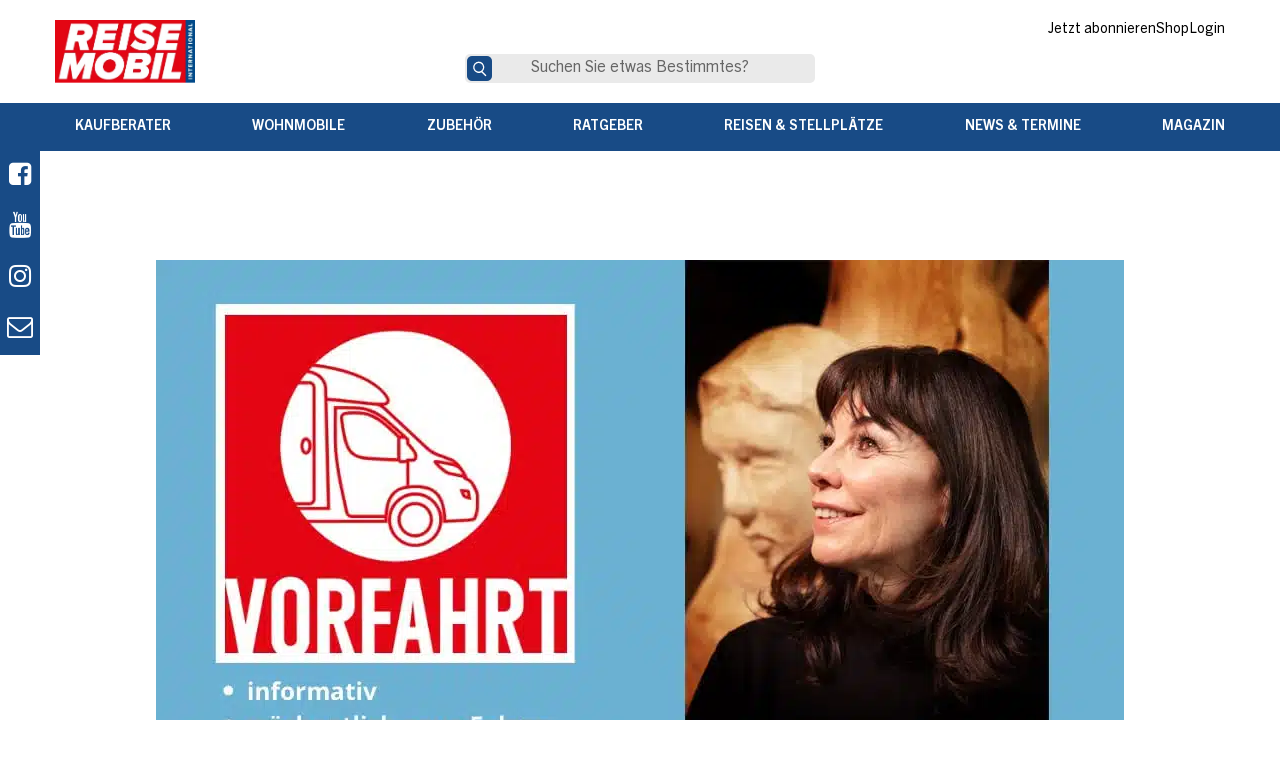

--- FILE ---
content_type: text/html; charset=UTF-8
request_url: https://reisemobil-international.de/podcast-folge-46/
body_size: 28075
content:
<!DOCTYPE html>
<html lang="de" prefix="og: https://ogp.me/ns#">
<head><meta charset="UTF-8" /><script>if(navigator.userAgent.match(/MSIE|Internet Explorer/i)||navigator.userAgent.match(/Trident\/7\..*?rv:11/i)){var href=document.location.href;if(!href.match(/[?&]nowprocket/)){if(href.indexOf("?")==-1){if(href.indexOf("#")==-1){document.location.href=href+"?nowprocket=1"}else{document.location.href=href.replace("#","?nowprocket=1#")}}else{if(href.indexOf("#")==-1){document.location.href=href+"&nowprocket=1"}else{document.location.href=href.replace("#","&nowprocket=1#")}}}}</script><script>(()=>{class RocketLazyLoadScripts{constructor(){this.v="2.0.4",this.userEvents=["keydown","keyup","mousedown","mouseup","mousemove","mouseover","mouseout","touchmove","touchstart","touchend","touchcancel","wheel","click","dblclick","input"],this.attributeEvents=["onblur","onclick","oncontextmenu","ondblclick","onfocus","onmousedown","onmouseenter","onmouseleave","onmousemove","onmouseout","onmouseover","onmouseup","onmousewheel","onscroll","onsubmit"]}async t(){this.i(),this.o(),/iP(ad|hone)/.test(navigator.userAgent)&&this.h(),this.u(),this.l(this),this.m(),this.k(this),this.p(this),this._(),await Promise.all([this.R(),this.L()]),this.lastBreath=Date.now(),this.S(this),this.P(),this.D(),this.O(),this.M(),await this.C(this.delayedScripts.normal),await this.C(this.delayedScripts.defer),await this.C(this.delayedScripts.async),await this.T(),await this.F(),await this.j(),await this.A(),window.dispatchEvent(new Event("rocket-allScriptsLoaded")),this.everythingLoaded=!0,this.lastTouchEnd&&await new Promise(t=>setTimeout(t,500-Date.now()+this.lastTouchEnd)),this.I(),this.H(),this.U(),this.W()}i(){this.CSPIssue=sessionStorage.getItem("rocketCSPIssue"),document.addEventListener("securitypolicyviolation",t=>{this.CSPIssue||"script-src-elem"!==t.violatedDirective||"data"!==t.blockedURI||(this.CSPIssue=!0,sessionStorage.setItem("rocketCSPIssue",!0))},{isRocket:!0})}o(){window.addEventListener("pageshow",t=>{this.persisted=t.persisted,this.realWindowLoadedFired=!0},{isRocket:!0}),window.addEventListener("pagehide",()=>{this.onFirstUserAction=null},{isRocket:!0})}h(){let t;function e(e){t=e}window.addEventListener("touchstart",e,{isRocket:!0}),window.addEventListener("touchend",function i(o){o.changedTouches[0]&&t.changedTouches[0]&&Math.abs(o.changedTouches[0].pageX-t.changedTouches[0].pageX)<10&&Math.abs(o.changedTouches[0].pageY-t.changedTouches[0].pageY)<10&&o.timeStamp-t.timeStamp<200&&(window.removeEventListener("touchstart",e,{isRocket:!0}),window.removeEventListener("touchend",i,{isRocket:!0}),"INPUT"===o.target.tagName&&"text"===o.target.type||(o.target.dispatchEvent(new TouchEvent("touchend",{target:o.target,bubbles:!0})),o.target.dispatchEvent(new MouseEvent("mouseover",{target:o.target,bubbles:!0})),o.target.dispatchEvent(new PointerEvent("click",{target:o.target,bubbles:!0,cancelable:!0,detail:1,clientX:o.changedTouches[0].clientX,clientY:o.changedTouches[0].clientY})),event.preventDefault()))},{isRocket:!0})}q(t){this.userActionTriggered||("mousemove"!==t.type||this.firstMousemoveIgnored?"keyup"===t.type||"mouseover"===t.type||"mouseout"===t.type||(this.userActionTriggered=!0,this.onFirstUserAction&&this.onFirstUserAction()):this.firstMousemoveIgnored=!0),"click"===t.type&&t.preventDefault(),t.stopPropagation(),t.stopImmediatePropagation(),"touchstart"===this.lastEvent&&"touchend"===t.type&&(this.lastTouchEnd=Date.now()),"click"===t.type&&(this.lastTouchEnd=0),this.lastEvent=t.type,t.composedPath&&t.composedPath()[0].getRootNode()instanceof ShadowRoot&&(t.rocketTarget=t.composedPath()[0]),this.savedUserEvents.push(t)}u(){this.savedUserEvents=[],this.userEventHandler=this.q.bind(this),this.userEvents.forEach(t=>window.addEventListener(t,this.userEventHandler,{passive:!1,isRocket:!0})),document.addEventListener("visibilitychange",this.userEventHandler,{isRocket:!0})}U(){this.userEvents.forEach(t=>window.removeEventListener(t,this.userEventHandler,{passive:!1,isRocket:!0})),document.removeEventListener("visibilitychange",this.userEventHandler,{isRocket:!0}),this.savedUserEvents.forEach(t=>{(t.rocketTarget||t.target).dispatchEvent(new window[t.constructor.name](t.type,t))})}m(){const t="return false",e=Array.from(this.attributeEvents,t=>"data-rocket-"+t),i="["+this.attributeEvents.join("],[")+"]",o="[data-rocket-"+this.attributeEvents.join("],[data-rocket-")+"]",s=(e,i,o)=>{o&&o!==t&&(e.setAttribute("data-rocket-"+i,o),e["rocket"+i]=new Function("event",o),e.setAttribute(i,t))};new MutationObserver(t=>{for(const n of t)"attributes"===n.type&&(n.attributeName.startsWith("data-rocket-")||this.everythingLoaded?n.attributeName.startsWith("data-rocket-")&&this.everythingLoaded&&this.N(n.target,n.attributeName.substring(12)):s(n.target,n.attributeName,n.target.getAttribute(n.attributeName))),"childList"===n.type&&n.addedNodes.forEach(t=>{if(t.nodeType===Node.ELEMENT_NODE)if(this.everythingLoaded)for(const i of[t,...t.querySelectorAll(o)])for(const t of i.getAttributeNames())e.includes(t)&&this.N(i,t.substring(12));else for(const e of[t,...t.querySelectorAll(i)])for(const t of e.getAttributeNames())this.attributeEvents.includes(t)&&s(e,t,e.getAttribute(t))})}).observe(document,{subtree:!0,childList:!0,attributeFilter:[...this.attributeEvents,...e]})}I(){this.attributeEvents.forEach(t=>{document.querySelectorAll("[data-rocket-"+t+"]").forEach(e=>{this.N(e,t)})})}N(t,e){const i=t.getAttribute("data-rocket-"+e);i&&(t.setAttribute(e,i),t.removeAttribute("data-rocket-"+e))}k(t){Object.defineProperty(HTMLElement.prototype,"onclick",{get(){return this.rocketonclick||null},set(e){this.rocketonclick=e,this.setAttribute(t.everythingLoaded?"onclick":"data-rocket-onclick","this.rocketonclick(event)")}})}S(t){function e(e,i){let o=e[i];e[i]=null,Object.defineProperty(e,i,{get:()=>o,set(s){t.everythingLoaded?o=s:e["rocket"+i]=o=s}})}e(document,"onreadystatechange"),e(window,"onload"),e(window,"onpageshow");try{Object.defineProperty(document,"readyState",{get:()=>t.rocketReadyState,set(e){t.rocketReadyState=e},configurable:!0}),document.readyState="loading"}catch(t){console.log("WPRocket DJE readyState conflict, bypassing")}}l(t){this.originalAddEventListener=EventTarget.prototype.addEventListener,this.originalRemoveEventListener=EventTarget.prototype.removeEventListener,this.savedEventListeners=[],EventTarget.prototype.addEventListener=function(e,i,o){o&&o.isRocket||!t.B(e,this)&&!t.userEvents.includes(e)||t.B(e,this)&&!t.userActionTriggered||e.startsWith("rocket-")||t.everythingLoaded?t.originalAddEventListener.call(this,e,i,o):(t.savedEventListeners.push({target:this,remove:!1,type:e,func:i,options:o}),"mouseenter"!==e&&"mouseleave"!==e||t.originalAddEventListener.call(this,e,t.savedUserEvents.push,o))},EventTarget.prototype.removeEventListener=function(e,i,o){o&&o.isRocket||!t.B(e,this)&&!t.userEvents.includes(e)||t.B(e,this)&&!t.userActionTriggered||e.startsWith("rocket-")||t.everythingLoaded?t.originalRemoveEventListener.call(this,e,i,o):t.savedEventListeners.push({target:this,remove:!0,type:e,func:i,options:o})}}J(t,e){this.savedEventListeners=this.savedEventListeners.filter(i=>{let o=i.type,s=i.target||window;return e!==o||t!==s||(this.B(o,s)&&(i.type="rocket-"+o),this.$(i),!1)})}H(){EventTarget.prototype.addEventListener=this.originalAddEventListener,EventTarget.prototype.removeEventListener=this.originalRemoveEventListener,this.savedEventListeners.forEach(t=>this.$(t))}$(t){t.remove?this.originalRemoveEventListener.call(t.target,t.type,t.func,t.options):this.originalAddEventListener.call(t.target,t.type,t.func,t.options)}p(t){let e;function i(e){return t.everythingLoaded?e:e.split(" ").map(t=>"load"===t||t.startsWith("load.")?"rocket-jquery-load":t).join(" ")}function o(o){function s(e){const s=o.fn[e];o.fn[e]=o.fn.init.prototype[e]=function(){return this[0]===window&&t.userActionTriggered&&("string"==typeof arguments[0]||arguments[0]instanceof String?arguments[0]=i(arguments[0]):"object"==typeof arguments[0]&&Object.keys(arguments[0]).forEach(t=>{const e=arguments[0][t];delete arguments[0][t],arguments[0][i(t)]=e})),s.apply(this,arguments),this}}if(o&&o.fn&&!t.allJQueries.includes(o)){const e={DOMContentLoaded:[],"rocket-DOMContentLoaded":[]};for(const t in e)document.addEventListener(t,()=>{e[t].forEach(t=>t())},{isRocket:!0});o.fn.ready=o.fn.init.prototype.ready=function(i){function s(){parseInt(o.fn.jquery)>2?setTimeout(()=>i.bind(document)(o)):i.bind(document)(o)}return"function"==typeof i&&(t.realDomReadyFired?!t.userActionTriggered||t.fauxDomReadyFired?s():e["rocket-DOMContentLoaded"].push(s):e.DOMContentLoaded.push(s)),o([])},s("on"),s("one"),s("off"),t.allJQueries.push(o)}e=o}t.allJQueries=[],o(window.jQuery),Object.defineProperty(window,"jQuery",{get:()=>e,set(t){o(t)}})}P(){const t=new Map;document.write=document.writeln=function(e){const i=document.currentScript,o=document.createRange(),s=i.parentElement;let n=t.get(i);void 0===n&&(n=i.nextSibling,t.set(i,n));const c=document.createDocumentFragment();o.setStart(c,0),c.appendChild(o.createContextualFragment(e)),s.insertBefore(c,n)}}async R(){return new Promise(t=>{this.userActionTriggered?t():this.onFirstUserAction=t})}async L(){return new Promise(t=>{document.addEventListener("DOMContentLoaded",()=>{this.realDomReadyFired=!0,t()},{isRocket:!0})})}async j(){return this.realWindowLoadedFired?Promise.resolve():new Promise(t=>{window.addEventListener("load",t,{isRocket:!0})})}M(){this.pendingScripts=[];this.scriptsMutationObserver=new MutationObserver(t=>{for(const e of t)e.addedNodes.forEach(t=>{"SCRIPT"!==t.tagName||t.noModule||t.isWPRocket||this.pendingScripts.push({script:t,promise:new Promise(e=>{const i=()=>{const i=this.pendingScripts.findIndex(e=>e.script===t);i>=0&&this.pendingScripts.splice(i,1),e()};t.addEventListener("load",i,{isRocket:!0}),t.addEventListener("error",i,{isRocket:!0}),setTimeout(i,1e3)})})})}),this.scriptsMutationObserver.observe(document,{childList:!0,subtree:!0})}async F(){await this.X(),this.pendingScripts.length?(await this.pendingScripts[0].promise,await this.F()):this.scriptsMutationObserver.disconnect()}D(){this.delayedScripts={normal:[],async:[],defer:[]},document.querySelectorAll("script[type$=rocketlazyloadscript]").forEach(t=>{t.hasAttribute("data-rocket-src")?t.hasAttribute("async")&&!1!==t.async?this.delayedScripts.async.push(t):t.hasAttribute("defer")&&!1!==t.defer||"module"===t.getAttribute("data-rocket-type")?this.delayedScripts.defer.push(t):this.delayedScripts.normal.push(t):this.delayedScripts.normal.push(t)})}async _(){await this.L();let t=[];document.querySelectorAll("script[type$=rocketlazyloadscript][data-rocket-src]").forEach(e=>{let i=e.getAttribute("data-rocket-src");if(i&&!i.startsWith("data:")){i.startsWith("//")&&(i=location.protocol+i);try{const o=new URL(i).origin;o!==location.origin&&t.push({src:o,crossOrigin:e.crossOrigin||"module"===e.getAttribute("data-rocket-type")})}catch(t){}}}),t=[...new Map(t.map(t=>[JSON.stringify(t),t])).values()],this.Y(t,"preconnect")}async G(t){if(await this.K(),!0!==t.noModule||!("noModule"in HTMLScriptElement.prototype))return new Promise(e=>{let i;function o(){(i||t).setAttribute("data-rocket-status","executed"),e()}try{if(navigator.userAgent.includes("Firefox/")||""===navigator.vendor||this.CSPIssue)i=document.createElement("script"),[...t.attributes].forEach(t=>{let e=t.nodeName;"type"!==e&&("data-rocket-type"===e&&(e="type"),"data-rocket-src"===e&&(e="src"),i.setAttribute(e,t.nodeValue))}),t.text&&(i.text=t.text),t.nonce&&(i.nonce=t.nonce),i.hasAttribute("src")?(i.addEventListener("load",o,{isRocket:!0}),i.addEventListener("error",()=>{i.setAttribute("data-rocket-status","failed-network"),e()},{isRocket:!0}),setTimeout(()=>{i.isConnected||e()},1)):(i.text=t.text,o()),i.isWPRocket=!0,t.parentNode.replaceChild(i,t);else{const i=t.getAttribute("data-rocket-type"),s=t.getAttribute("data-rocket-src");i?(t.type=i,t.removeAttribute("data-rocket-type")):t.removeAttribute("type"),t.addEventListener("load",o,{isRocket:!0}),t.addEventListener("error",i=>{this.CSPIssue&&i.target.src.startsWith("data:")?(console.log("WPRocket: CSP fallback activated"),t.removeAttribute("src"),this.G(t).then(e)):(t.setAttribute("data-rocket-status","failed-network"),e())},{isRocket:!0}),s?(t.fetchPriority="high",t.removeAttribute("data-rocket-src"),t.src=s):t.src="data:text/javascript;base64,"+window.btoa(unescape(encodeURIComponent(t.text)))}}catch(i){t.setAttribute("data-rocket-status","failed-transform"),e()}});t.setAttribute("data-rocket-status","skipped")}async C(t){const e=t.shift();return e?(e.isConnected&&await this.G(e),this.C(t)):Promise.resolve()}O(){this.Y([...this.delayedScripts.normal,...this.delayedScripts.defer,...this.delayedScripts.async],"preload")}Y(t,e){this.trash=this.trash||[];let i=!0;var o=document.createDocumentFragment();t.forEach(t=>{const s=t.getAttribute&&t.getAttribute("data-rocket-src")||t.src;if(s&&!s.startsWith("data:")){const n=document.createElement("link");n.href=s,n.rel=e,"preconnect"!==e&&(n.as="script",n.fetchPriority=i?"high":"low"),t.getAttribute&&"module"===t.getAttribute("data-rocket-type")&&(n.crossOrigin=!0),t.crossOrigin&&(n.crossOrigin=t.crossOrigin),t.integrity&&(n.integrity=t.integrity),t.nonce&&(n.nonce=t.nonce),o.appendChild(n),this.trash.push(n),i=!1}}),document.head.appendChild(o)}W(){this.trash.forEach(t=>t.remove())}async T(){try{document.readyState="interactive"}catch(t){}this.fauxDomReadyFired=!0;try{await this.K(),this.J(document,"readystatechange"),document.dispatchEvent(new Event("rocket-readystatechange")),await this.K(),document.rocketonreadystatechange&&document.rocketonreadystatechange(),await this.K(),this.J(document,"DOMContentLoaded"),document.dispatchEvent(new Event("rocket-DOMContentLoaded")),await this.K(),this.J(window,"DOMContentLoaded"),window.dispatchEvent(new Event("rocket-DOMContentLoaded"))}catch(t){console.error(t)}}async A(){try{document.readyState="complete"}catch(t){}try{await this.K(),this.J(document,"readystatechange"),document.dispatchEvent(new Event("rocket-readystatechange")),await this.K(),document.rocketonreadystatechange&&document.rocketonreadystatechange(),await this.K(),this.J(window,"load"),window.dispatchEvent(new Event("rocket-load")),await this.K(),window.rocketonload&&window.rocketonload(),await this.K(),this.allJQueries.forEach(t=>t(window).trigger("rocket-jquery-load")),await this.K(),this.J(window,"pageshow");const t=new Event("rocket-pageshow");t.persisted=this.persisted,window.dispatchEvent(t),await this.K(),window.rocketonpageshow&&window.rocketonpageshow({persisted:this.persisted})}catch(t){console.error(t)}}async K(){Date.now()-this.lastBreath>45&&(await this.X(),this.lastBreath=Date.now())}async X(){return document.hidden?new Promise(t=>setTimeout(t)):new Promise(t=>requestAnimationFrame(t))}B(t,e){return e===document&&"readystatechange"===t||(e===document&&"DOMContentLoaded"===t||(e===window&&"DOMContentLoaded"===t||(e===window&&"load"===t||e===window&&"pageshow"===t)))}static run(){(new RocketLazyLoadScripts).t()}}RocketLazyLoadScripts.run()})();</script>

<meta name="viewport" content="width=device-width" />
<meta property="fb:app_id" content="734773446893412" />
	<style>img:is([sizes="auto" i], [sizes^="auto," i]) { contain-intrinsic-size: 3000px 1500px }</style>
	
<!-- Suchmaschinen-Optimierung durch Rank Math PRO - https://rankmath.com/ -->
<title>Podcast Folge 46 - Reisemobil International</title>
<link crossorigin data-rocket-preconnect href="https://open.spotify.com" rel="preconnect"><link rel="preload" data-rocket-preload as="image" href="https://www.reisemobil-international.de/wp-content/uploads/2020/12/Header-Folge-46.jpg" imagesrcset="https://reisemobil-international.de/wp-content/uploads/2020/12/Header-Folge-46.jpg.webp 968w,https://reisemobil-international.de/wp-content/uploads/2020/12/Header-Folge-46-300x169.jpg.webp 300w,https://reisemobil-international.de/wp-content/uploads/2020/12/Header-Folge-46-768x433.jpg.webp 768w" imagesizes="(max-width: 968px) 100vw, 968px" fetchpriority="high">
<meta name="robots" content="follow, index, max-snippet:-1, max-video-preview:-1, max-image-preview:large"/>
<link rel="canonical" href="https://reisemobil-international.de/podcast-folge-46/" />
<meta property="og:locale" content="de_DE" />
<meta property="og:type" content="article" />
<meta property="og:title" content="Podcast Folge 46 - Reisemobil International" />
<meta property="og:description" content="[&hellip;]" />
<meta property="og:url" content="https://reisemobil-international.de/podcast-folge-46/" />
<meta property="og:site_name" content="Reisemobil International" />
<meta property="article:publisher" content="https://www.facebook.com/reisemobil.international/" />
<meta property="og:updated_time" content="2020-12-23T08:15:50+01:00" />
<meta property="og:image" content="https://reisemobil-international.de/wp-content/uploads/2020/12/Header-Folge-46.jpg" />
<meta property="og:image:secure_url" content="https://reisemobil-international.de/wp-content/uploads/2020/12/Header-Folge-46.jpg" />
<meta property="og:image:width" content="968" />
<meta property="og:image:height" content="546" />
<meta property="og:image:alt" content="Podcast Vorfahrt Folge 46 mit Martha Schultz" />
<meta property="og:image:type" content="image/jpeg" />
<meta property="article:published_time" content="2020-12-23T07:16:35+01:00" />
<meta property="article:modified_time" content="2020-12-23T08:15:50+01:00" />
<meta name="twitter:card" content="summary_large_image" />
<meta name="twitter:title" content="Podcast Folge 46 - Reisemobil International" />
<meta name="twitter:description" content="[&hellip;]" />
<meta name="twitter:image" content="https://reisemobil-international.de/wp-content/uploads/2020/12/Header-Folge-46.jpg" />
<meta name="twitter:label1" content="Lesedauer" />
<meta name="twitter:data1" content="1 Minute" />
<script type="application/ld+json" class="rank-math-schema">{"@context":"https://schema.org","@graph":[{"@type":"Organization","@id":"https://reisemobil-international.de/#organization","name":"Reisemobil International","url":"https://reisemobil-international.de","sameAs":["https://www.facebook.com/reisemobil.international/"]},{"@type":"WebSite","@id":"https://reisemobil-international.de/#website","url":"https://reisemobil-international.de","name":"Reisemobil International","publisher":{"@id":"https://reisemobil-international.de/#organization"},"inLanguage":"de"},{"@type":"ImageObject","@id":"https://www.reisemobil-international.de/wp-content/uploads/2020/12/Header-Folge-46.jpg","url":"https://www.reisemobil-international.de/wp-content/uploads/2020/12/Header-Folge-46.jpg","width":"200","height":"200","inLanguage":"de"},{"@type":"BreadcrumbList","@id":"https://reisemobil-international.de/podcast-folge-46/#breadcrumb","itemListElement":[{"@type":"ListItem","position":"1","item":{"@id":"https://www.reisemobil-international.de/","name":"Startseite"}},{"@type":"ListItem","position":"2","item":{"@id":"https://reisemobil-international.de/podcast-folge-46/","name":"Podcast Folge 46"}}]},{"@type":"WebPage","@id":"https://reisemobil-international.de/podcast-folge-46/#webpage","url":"https://reisemobil-international.de/podcast-folge-46/","name":"Podcast Folge 46 - Reisemobil International","datePublished":"2020-12-23T07:16:35+01:00","dateModified":"2020-12-23T08:15:50+01:00","isPartOf":{"@id":"https://reisemobil-international.de/#website"},"primaryImageOfPage":{"@id":"https://www.reisemobil-international.de/wp-content/uploads/2020/12/Header-Folge-46.jpg"},"inLanguage":"de","breadcrumb":{"@id":"https://reisemobil-international.de/podcast-folge-46/#breadcrumb"}},{"@type":"Person","@id":"https://reisemobil-international.de/author/astrid/","name":"Astrid Lang","url":"https://reisemobil-international.de/author/astrid/","image":{"@type":"ImageObject","@id":"https://secure.gravatar.com/avatar/56c846fdcd55d95b4cf2f9135c71896c52e6d5ad1a17144f889dc602177789a9?s=96&amp;d=mm&amp;r=g","url":"https://secure.gravatar.com/avatar/56c846fdcd55d95b4cf2f9135c71896c52e6d5ad1a17144f889dc602177789a9?s=96&amp;d=mm&amp;r=g","caption":"Astrid Lang","inLanguage":"de"},"worksFor":{"@id":"https://reisemobil-international.de/#organization"}},{"@type":"Article","headline":"Podcast Folge 46 - Reisemobil International","datePublished":"2020-12-23T07:16:35+01:00","dateModified":"2020-12-23T08:15:50+01:00","author":{"@id":"https://reisemobil-international.de/author/astrid/","name":"Astrid Lang"},"publisher":{"@id":"https://reisemobil-international.de/#organization"},"description":"Foto: \u00a9 privat","name":"Podcast Folge 46 - Reisemobil International","@id":"https://reisemobil-international.de/podcast-folge-46/#richSnippet","isPartOf":{"@id":"https://reisemobil-international.de/podcast-folge-46/#webpage"},"image":{"@id":"https://www.reisemobil-international.de/wp-content/uploads/2020/12/Header-Folge-46.jpg"},"inLanguage":"de","mainEntityOfPage":{"@id":"https://reisemobil-international.de/podcast-folge-46/#webpage"}}]}</script>
<!-- /Rank Math WordPress SEO Plugin -->


<link rel="alternate" type="application/rss+xml" title="Reisemobil International &raquo; Feed" href="https://reisemobil-international.de/feed/" />
<link rel="alternate" type="application/rss+xml" title="Reisemobil International &raquo; Kommentar-Feed" href="https://reisemobil-international.de/comments/feed/" />
<link data-minify="1" rel='stylesheet' id='formidable-css' href='https://reisemobil-international.de/wp-content/cache/background-css/1/reisemobil-international.de/wp-content/cache/min/1/wp-content/plugins/formidable/css/formidableforms.css?ver=1768592780&wpr_t=1768744008' type='text/css' media='all' />
<link rel='stylesheet' id='wp-block-library-css' href='https://reisemobil-international.de/wp-includes/css/dist/block-library/style.min.css?ver=6.8.2' type='text/css' media='all' />
<style id='classic-theme-styles-inline-css' type='text/css'>
/*! This file is auto-generated */
.wp-block-button__link{color:#fff;background-color:#32373c;border-radius:9999px;box-shadow:none;text-decoration:none;padding:calc(.667em + 2px) calc(1.333em + 2px);font-size:1.125em}.wp-block-file__button{background:#32373c;color:#fff;text-decoration:none}
</style>
<style id='affiai-box-style-inline-css' type='text/css'>


</style>
<style id='global-styles-inline-css' type='text/css'>
:root{--wp--preset--aspect-ratio--square: 1;--wp--preset--aspect-ratio--4-3: 4/3;--wp--preset--aspect-ratio--3-4: 3/4;--wp--preset--aspect-ratio--3-2: 3/2;--wp--preset--aspect-ratio--2-3: 2/3;--wp--preset--aspect-ratio--16-9: 16/9;--wp--preset--aspect-ratio--9-16: 9/16;--wp--preset--color--black: #000000;--wp--preset--color--cyan-bluish-gray: #abb8c3;--wp--preset--color--white: #ffffff;--wp--preset--color--pale-pink: #f78da7;--wp--preset--color--vivid-red: #cf2e2e;--wp--preset--color--luminous-vivid-orange: #ff6900;--wp--preset--color--luminous-vivid-amber: #fcb900;--wp--preset--color--light-green-cyan: #7bdcb5;--wp--preset--color--vivid-green-cyan: #00d084;--wp--preset--color--pale-cyan-blue: #8ed1fc;--wp--preset--color--vivid-cyan-blue: #0693e3;--wp--preset--color--vivid-purple: #9b51e0;--wp--preset--gradient--vivid-cyan-blue-to-vivid-purple: linear-gradient(135deg,rgba(6,147,227,1) 0%,rgb(155,81,224) 100%);--wp--preset--gradient--light-green-cyan-to-vivid-green-cyan: linear-gradient(135deg,rgb(122,220,180) 0%,rgb(0,208,130) 100%);--wp--preset--gradient--luminous-vivid-amber-to-luminous-vivid-orange: linear-gradient(135deg,rgba(252,185,0,1) 0%,rgba(255,105,0,1) 100%);--wp--preset--gradient--luminous-vivid-orange-to-vivid-red: linear-gradient(135deg,rgba(255,105,0,1) 0%,rgb(207,46,46) 100%);--wp--preset--gradient--very-light-gray-to-cyan-bluish-gray: linear-gradient(135deg,rgb(238,238,238) 0%,rgb(169,184,195) 100%);--wp--preset--gradient--cool-to-warm-spectrum: linear-gradient(135deg,rgb(74,234,220) 0%,rgb(151,120,209) 20%,rgb(207,42,186) 40%,rgb(238,44,130) 60%,rgb(251,105,98) 80%,rgb(254,248,76) 100%);--wp--preset--gradient--blush-light-purple: linear-gradient(135deg,rgb(255,206,236) 0%,rgb(152,150,240) 100%);--wp--preset--gradient--blush-bordeaux: linear-gradient(135deg,rgb(254,205,165) 0%,rgb(254,45,45) 50%,rgb(107,0,62) 100%);--wp--preset--gradient--luminous-dusk: linear-gradient(135deg,rgb(255,203,112) 0%,rgb(199,81,192) 50%,rgb(65,88,208) 100%);--wp--preset--gradient--pale-ocean: linear-gradient(135deg,rgb(255,245,203) 0%,rgb(182,227,212) 50%,rgb(51,167,181) 100%);--wp--preset--gradient--electric-grass: linear-gradient(135deg,rgb(202,248,128) 0%,rgb(113,206,126) 100%);--wp--preset--gradient--midnight: linear-gradient(135deg,rgb(2,3,129) 0%,rgb(40,116,252) 100%);--wp--preset--font-size--small: 13px;--wp--preset--font-size--medium: 20px;--wp--preset--font-size--large: 36px;--wp--preset--font-size--x-large: 42px;--wp--preset--spacing--20: 0.44rem;--wp--preset--spacing--30: 0.67rem;--wp--preset--spacing--40: 1rem;--wp--preset--spacing--50: 1.5rem;--wp--preset--spacing--60: 2.25rem;--wp--preset--spacing--70: 3.38rem;--wp--preset--spacing--80: 5.06rem;--wp--preset--shadow--natural: 6px 6px 9px rgba(0, 0, 0, 0.2);--wp--preset--shadow--deep: 12px 12px 50px rgba(0, 0, 0, 0.4);--wp--preset--shadow--sharp: 6px 6px 0px rgba(0, 0, 0, 0.2);--wp--preset--shadow--outlined: 6px 6px 0px -3px rgba(255, 255, 255, 1), 6px 6px rgba(0, 0, 0, 1);--wp--preset--shadow--crisp: 6px 6px 0px rgba(0, 0, 0, 1);}:where(.is-layout-flex){gap: 0.5em;}:where(.is-layout-grid){gap: 0.5em;}body .is-layout-flex{display: flex;}.is-layout-flex{flex-wrap: wrap;align-items: center;}.is-layout-flex > :is(*, div){margin: 0;}body .is-layout-grid{display: grid;}.is-layout-grid > :is(*, div){margin: 0;}:where(.wp-block-columns.is-layout-flex){gap: 2em;}:where(.wp-block-columns.is-layout-grid){gap: 2em;}:where(.wp-block-post-template.is-layout-flex){gap: 1.25em;}:where(.wp-block-post-template.is-layout-grid){gap: 1.25em;}.has-black-color{color: var(--wp--preset--color--black) !important;}.has-cyan-bluish-gray-color{color: var(--wp--preset--color--cyan-bluish-gray) !important;}.has-white-color{color: var(--wp--preset--color--white) !important;}.has-pale-pink-color{color: var(--wp--preset--color--pale-pink) !important;}.has-vivid-red-color{color: var(--wp--preset--color--vivid-red) !important;}.has-luminous-vivid-orange-color{color: var(--wp--preset--color--luminous-vivid-orange) !important;}.has-luminous-vivid-amber-color{color: var(--wp--preset--color--luminous-vivid-amber) !important;}.has-light-green-cyan-color{color: var(--wp--preset--color--light-green-cyan) !important;}.has-vivid-green-cyan-color{color: var(--wp--preset--color--vivid-green-cyan) !important;}.has-pale-cyan-blue-color{color: var(--wp--preset--color--pale-cyan-blue) !important;}.has-vivid-cyan-blue-color{color: var(--wp--preset--color--vivid-cyan-blue) !important;}.has-vivid-purple-color{color: var(--wp--preset--color--vivid-purple) !important;}.has-black-background-color{background-color: var(--wp--preset--color--black) !important;}.has-cyan-bluish-gray-background-color{background-color: var(--wp--preset--color--cyan-bluish-gray) !important;}.has-white-background-color{background-color: var(--wp--preset--color--white) !important;}.has-pale-pink-background-color{background-color: var(--wp--preset--color--pale-pink) !important;}.has-vivid-red-background-color{background-color: var(--wp--preset--color--vivid-red) !important;}.has-luminous-vivid-orange-background-color{background-color: var(--wp--preset--color--luminous-vivid-orange) !important;}.has-luminous-vivid-amber-background-color{background-color: var(--wp--preset--color--luminous-vivid-amber) !important;}.has-light-green-cyan-background-color{background-color: var(--wp--preset--color--light-green-cyan) !important;}.has-vivid-green-cyan-background-color{background-color: var(--wp--preset--color--vivid-green-cyan) !important;}.has-pale-cyan-blue-background-color{background-color: var(--wp--preset--color--pale-cyan-blue) !important;}.has-vivid-cyan-blue-background-color{background-color: var(--wp--preset--color--vivid-cyan-blue) !important;}.has-vivid-purple-background-color{background-color: var(--wp--preset--color--vivid-purple) !important;}.has-black-border-color{border-color: var(--wp--preset--color--black) !important;}.has-cyan-bluish-gray-border-color{border-color: var(--wp--preset--color--cyan-bluish-gray) !important;}.has-white-border-color{border-color: var(--wp--preset--color--white) !important;}.has-pale-pink-border-color{border-color: var(--wp--preset--color--pale-pink) !important;}.has-vivid-red-border-color{border-color: var(--wp--preset--color--vivid-red) !important;}.has-luminous-vivid-orange-border-color{border-color: var(--wp--preset--color--luminous-vivid-orange) !important;}.has-luminous-vivid-amber-border-color{border-color: var(--wp--preset--color--luminous-vivid-amber) !important;}.has-light-green-cyan-border-color{border-color: var(--wp--preset--color--light-green-cyan) !important;}.has-vivid-green-cyan-border-color{border-color: var(--wp--preset--color--vivid-green-cyan) !important;}.has-pale-cyan-blue-border-color{border-color: var(--wp--preset--color--pale-cyan-blue) !important;}.has-vivid-cyan-blue-border-color{border-color: var(--wp--preset--color--vivid-cyan-blue) !important;}.has-vivid-purple-border-color{border-color: var(--wp--preset--color--vivid-purple) !important;}.has-vivid-cyan-blue-to-vivid-purple-gradient-background{background: var(--wp--preset--gradient--vivid-cyan-blue-to-vivid-purple) !important;}.has-light-green-cyan-to-vivid-green-cyan-gradient-background{background: var(--wp--preset--gradient--light-green-cyan-to-vivid-green-cyan) !important;}.has-luminous-vivid-amber-to-luminous-vivid-orange-gradient-background{background: var(--wp--preset--gradient--luminous-vivid-amber-to-luminous-vivid-orange) !important;}.has-luminous-vivid-orange-to-vivid-red-gradient-background{background: var(--wp--preset--gradient--luminous-vivid-orange-to-vivid-red) !important;}.has-very-light-gray-to-cyan-bluish-gray-gradient-background{background: var(--wp--preset--gradient--very-light-gray-to-cyan-bluish-gray) !important;}.has-cool-to-warm-spectrum-gradient-background{background: var(--wp--preset--gradient--cool-to-warm-spectrum) !important;}.has-blush-light-purple-gradient-background{background: var(--wp--preset--gradient--blush-light-purple) !important;}.has-blush-bordeaux-gradient-background{background: var(--wp--preset--gradient--blush-bordeaux) !important;}.has-luminous-dusk-gradient-background{background: var(--wp--preset--gradient--luminous-dusk) !important;}.has-pale-ocean-gradient-background{background: var(--wp--preset--gradient--pale-ocean) !important;}.has-electric-grass-gradient-background{background: var(--wp--preset--gradient--electric-grass) !important;}.has-midnight-gradient-background{background: var(--wp--preset--gradient--midnight) !important;}.has-small-font-size{font-size: var(--wp--preset--font-size--small) !important;}.has-medium-font-size{font-size: var(--wp--preset--font-size--medium) !important;}.has-large-font-size{font-size: var(--wp--preset--font-size--large) !important;}.has-x-large-font-size{font-size: var(--wp--preset--font-size--x-large) !important;}
:where(.wp-block-post-template.is-layout-flex){gap: 1.25em;}:where(.wp-block-post-template.is-layout-grid){gap: 1.25em;}
:where(.wp-block-columns.is-layout-flex){gap: 2em;}:where(.wp-block-columns.is-layout-grid){gap: 2em;}
:root :where(.wp-block-pullquote){font-size: 1.5em;line-height: 1.6;}
</style>
<link data-minify="1" rel='stylesheet' id='afxshop-css' href='https://reisemobil-international.de/wp-content/cache/background-css/1/reisemobil-international.de/wp-content/cache/min/1/wp-content/plugins/affiai/css/style.css?ver=1768592780&wpr_t=1768744008' type='text/css' media='all' />
<style id='afxshop-inline-css' type='text/css'>
.icon-rank i {color:#184b86;text-shadow: 1px 1px 1px #ccc}
.afxshop .afxshop-button, .btnafx, .afxshop-small .afxshop-price, .afx_arrow_next, .afx_arrow_prev {background-color:#184b86 !important}
.afxshop .afx-border .afxshop-button, .afx-border .btnafx, .afxshop-small .afx-border .afxshop-price {background-color:transparent !important; color:#184b86 !important; border:2px solid #184b86; }.afxshop-small .afx-border .afxshop-price, .afxshop .afx-border .afxshop-button, .afx-border a.btnafx { text-shadow: none; }
.afxshop .afxshop-autodescr {overflow: hidden; text-overflow: ellipsis; display: -webkit-box; -webkit-line-clamp: 4; -webkit-box-orient: vertical;}
.afxshop-grid .afxshop-item {flex: 1 0 calc(50% - 1em)}
.afxshop-date span::before, .mtn_content span::before { content: "Preis aktualisiert am "; }
.afxshop-item {
    background: transparent !important;
    border: none !important;
    box-shadow: none !important;
    border-radius: 0 !important;
}
.afxshop-item .afxshop-image {
    height: 150px !important;
    width: auto !important;
    max-width: 100% !important;
    display: flex;
    align-items: center;
    justify-content: center;
}
.afxshop .afxshop-button {
	padding: 10px 40px 10px !important;
    color: #fff !important;
    font-size: 15px !important;
    line-height: 1.2 !important;
    background: #184B86 !important;
    transition: all 0.3s ease;
    border-radius: 30px;
    display: inline-block;
    font-family: trade-gothic-next-bold, sans-serif;
    font-weight: 700;
    text-transform: none !important;
	}
.afxshop-offer { border-top: none !important; }
ul.afx-carousel li.afxshop-item .afxshop-title{
	height:50px !important;
}
ul.afx-carousel .afx_arrow_next, ul.afx-carousel .afx_arrow_prev{
	top:50% !important
}
ul.afx-carousel .afx_arrow_prev{
	margin-left:-35px
}
ul.afx-carousel .afx_arrow_next{
	margin-right:-35px
}
ul.afx-carousel .afxshop-arg ul{
	margin:0 !important;
}
ul.afx-carousel .afxshop-pros,ul.afx-carousel .afxshop-cons{
	padding:10px !important
}
ul.afx-carousel .afx-pros-title,ul.afx-carousel .afx-cons-title{
	margin-left:0 !important;
}

@media screen and (max-width: 1023px) {
  ul.afx-carousel .slick-arrow::before {
	  background:none !important
	}
}
@media screen and (max-width: 992px) {
	ul.afx-carousel .afx_arrow_prev{
		margin-left:0
	}
	ul.afx-carousel .afx_arrow_next{
		margin-right:0
	}
}
</style>
<link rel='stylesheet' id='easy-swipebox-css' href='https://reisemobil-international.de/wp-content/cache/background-css/1/reisemobil-international.de/wp-content/plugins/easy-swipebox/public/css/swipebox.min.css?ver=1.1.2&wpr_t=1768744008' type='text/css' media='all' />
<link rel='stylesheet' id='bootstrap-css' href='https://reisemobil-international.de/wp-content/themes/gwa-ccc/css/bootstrap.min.css?ver=4.1.3' type='text/css' media='all' />
<link data-minify="1" rel='stylesheet' id='ccc-style-css' href='https://reisemobil-international.de/wp-content/cache/background-css/1/reisemobil-international.de/wp-content/cache/min/1/wp-content/themes/gwa-ccc/style.css?ver=1768592780&wpr_t=1768744008' type='text/css' media='all' />
<link data-minify="1" rel='stylesheet' id='dashicons-css' href='https://reisemobil-international.de/wp-content/cache/min/1/wp-includes/css/dashicons.min.css?ver=1768592780' type='text/css' media='all' />
<link rel='stylesheet' id='swipebox-css' href='https://reisemobil-international.de/wp-content/cache/background-css/1/reisemobil-international.de/wp-content/themes/gwa-ccc/css/swipebox.min.css?ver=4.1.3&wpr_t=1768744008' type='text/css' media='all' />
<link data-minify="1" rel='stylesheet' id='slick-css' href='https://reisemobil-international.de/wp-content/cache/min/1/wp-content/themes/gwa-ccc/css/slick.css?ver=1768592780' type='text/css' media='all' />
<link data-minify="1" rel='stylesheet' id='lepopup-style-css' href='https://reisemobil-international.de/wp-content/cache/min/1/wp-content/plugins/halfdata-green-popups/css/style.css?ver=1768592780' type='text/css' media='all' />
<link data-minify="1" rel='stylesheet' id='airdatepicker-css' href='https://reisemobil-international.de/wp-content/cache/min/1/wp-content/plugins/halfdata-green-popups/css/airdatepicker.css?ver=1768592780' type='text/css' media='all' />
<script type="text/javascript" src="https://reisemobil-international.de/wp-includes/js/jquery/jquery.min.js?ver=3.7.1" id="jquery-core-js" data-rocket-defer defer></script>
<script type="text/javascript" src="https://reisemobil-international.de/wp-includes/js/jquery/jquery-migrate.min.js?ver=3.4.1" id="jquery-migrate-js" data-rocket-defer defer></script>
<script type="text/javascript" src="https://reisemobil-international.de/wp-content/themes/gwa-ccc/js/main.js?ver=6.8.2" id="js-js" data-rocket-defer defer></script>
<script type="text/javascript" id="multi-template-js-extra">
/* <![CDATA[ */
var multiTemplateData = {"url":"https:\/\/reisemobil-international.de\/wp-admin\/admin-ajax.php"};
/* ]]> */
</script>
<script type="text/javascript" src="https://reisemobil-international.de/wp-content/themes/gwa-ccc/js/nav-script.js?ver=6.8.2" id="multi-template-js" data-rocket-defer defer></script>
<link rel="https://api.w.org/" href="https://reisemobil-international.de/wp-json/" /><link rel="alternate" title="JSON" type="application/json" href="https://reisemobil-international.de/wp-json/wp/v2/pages/99639" /><link rel="EditURI" type="application/rsd+xml" title="RSD" href="https://reisemobil-international.de/xmlrpc.php?rsd" />

<link rel='shortlink' href='https://reisemobil-international.de/?p=99639' />
<link rel="alternate" title="oEmbed (JSON)" type="application/json+oembed" href="https://reisemobil-international.de/wp-json/oembed/1.0/embed?url=https%3A%2F%2Freisemobil-international.de%2Fpodcast-folge-46%2F" />
<link rel="alternate" title="oEmbed (XML)" type="text/xml+oembed" href="https://reisemobil-international.de/wp-json/oembed/1.0/embed?url=https%3A%2F%2Freisemobil-international.de%2Fpodcast-folge-46%2F&#038;format=xml" />
<link data-minify="1" rel="stylesheet" type="text/css" href="https://reisemobil-international.de/wp-content/cache/background-css/1/reisemobil-international.de/wp-content/cache/min/1/dm-common/market/css/markt.css?ver=1768592780&wpr_t=1768744008" /><script type="rocketlazyloadscript">document.documentElement.className += " js";</script>
<style class="wpcode-css-snippet">.messeplaner .filter-input.filter_15,.messeplaner .filter-input.filter_18{
	margin-top:0 !important
}
.messeplaner .filter-input.filter_17,.messeplaner .filter-input.filter_20{
	margin-top:40px !important
}</style><!-- Meta Pixel Code -->
<script type="rocketlazyloadscript">
!function(f,b,e,v,n,t,s)
{if(f.fbq)return;n=f.fbq=function(){n.callMethod?
n.callMethod.apply(n,arguments):n.queue.push(arguments)};
if(!f._fbq)f._fbq=n;n.push=n;n.loaded=!0;n.version='2.0';
n.queue=[];t=b.createElement(e);t.async=!0;
t.src=v;s=b.getElementsByTagName(e)[0];
s.parentNode.insertBefore(t,s)}(window, document,'script',
'https://connect.facebook.net/en_US/fbevents.js');
fbq('init', '1446431363080143');
fbq('track', 'PageView');
</script>
<noscript><img height="1" width="1" style="display:none"
src=https://www.facebook.com/tr?id=1446431363080143&ev=PageView&noscript=1
/></noscript>
<!-- End Meta Pixel Code -->
<style class="wpcode-css-snippet">.additional-category .text-center{
	width:100%;
}

.ad-bb-colorwrap {
    display: inherit !important;
}

body.campkompass_empfehlungen .main-nav-top-links > div > ul > li:last-child {
  display: none;
}
.main-nav-top-links li:last-child
 {
    display: block;
}

.tip-monats__wrapper__content .single-ad-note {
    font-size: 10px;
    color: #000;
    position: absolute;
    top: 0;
    right: 0;
    text-transform: uppercase;
    font-weight: 400;
    font-family: trade-gothic-next, sans-serif;
    font-style: normal;
}

.post-teaser__item .horizontal-small a.img_con img, .post-teaser__item .vertical-small a.img_con img {
    max-height: 150px;
    object-fit: cover;
    width: 100%;
	height: 150px;
}
.post-teaser__item .notsmall img {
    max-height: 300px;
    object-fit: cover;
    width: 100%;
}

@media (max-width: 767px) {
    .postid-169640 .page-header.abo-lp-fh {
        background-image: var(--wpr-bg-a61c8a7f-6559-4bd8-aeb0-503531a2d1e4)!important;
        height: inherit;
        background-size: contain;
        aspect-ratio: 800 / 300;
        background-color: #000000;
    }
}
.menu-main-menu-campkompass-container li#menu-item-172680 a {
  background-color: rgb(235, 0, 0);
  border-bottom: none;
  margin-top: 8px;
  padding: 10px 10px 8px 10px;
}
.menu-main-menu-campkompass-container li#menu-item-172680:hover > a, .menu-main-menu-campkompass-container li#menu-item-172680.current-menu-item > a,.menu-main-menu-campkompass-container li#menu-item-172680 a:hover{
	color:#fff !important;
	border-bottom: none !important;
}</style><!-- Google Tag Manager -->
<script type="rocketlazyloadscript">(function(w,d,s,l,i){w[l]=w[l]||[];w[l].push({'gtm.start':
new Date().getTime(),event:'gtm.js'});var f=d.getElementsByTagName(s)[0],
j=d.createElement(s),dl=l!='dataLayer'?'&l='+l:'';j.async=true;j.src=
'https://www.googletagmanager.com/gtm.js?id='+i+dl;f.parentNode.insertBefore(j,f);
})(window,document,'script','dataLayer','GTM-PZXLCK');</script>
<!-- End Google Tag Manager -->

<script type="rocketlazyloadscript" async='async' data-rocket-src='https://www.googletagservices.com/tag/js/gpt.js'></script>
<script type="rocketlazyloadscript">
var googletag = googletag || {};
googletag.cmd = googletag.cmd || [];
</script>
<script type="rocketlazyloadscript">
googletag.cmd.push(function() {
// Configure all ad slots on the page to be expanded by default, but
// collapse slots that are unable to be filled with an ad.
//googletag.pubads().collapseEmptyDivs();
googletag.defineSlot('/141087774/RMI_Billboard', [970, 250], 'div-gpt-ad-1549387035422-0').addService(googletag.pubads());
googletag.defineSlot('/141087774/RMI_Billboard_2', [970, 250], 'div-gpt-ad-1555407049462-0').addService(googletag.pubads());
googletag.defineSlot('/141087774/RMI_Billboard_3', [970, 250], 'div-gpt-ad-1714135782220-0').addService(googletag.pubads());
googletag.defineSlot('/141087774/RMI_HalfPageAd_WideSkyscraper', [[300, 600], [160, 600]], 'div-gpt-ad-1549446891887-0').addService(googletag.pubads());
googletag.defineSlot('/141087774/RMI_Leaderboard', [728, 90], 'div-gpt-ad-1549447051523-0').addService(googletag.pubads());
googletag.defineSlot('/141087774/RMI_MediumRectangle_1', [300, 250], 'div-gpt-ad-1549447433002-0').addService(googletag.pubads());
googletag.defineSlot('/141087774/RMI_MediumRectangle_2', [300, 250], 'div-gpt-ad-1549447648816-0').addService(googletag.pubads());
googletag.defineSlot('/141087774/RMI_MediumRectangle_3', [300, 250], 'div-gpt-ad-1549447840960-0').addService(googletag.pubads());
googletag.defineSlot('/141087774/RMI_MediumRectangle_4', [300, 250], 'div-gpt-ad-1549448159363-0').addService(googletag.pubads());
googletag.defineSlot('/141087774/RMI_MobileInterscroller_Ad', [320, 480], 'div-gpt-ad-1721375660905-0').addService(googletag.pubads());
//googletag.defineSlot('/141087774/RMI_MCA_Zubehoer_mobil', [320, 150], 'div-gpt-ad-1730822450574-0').addService(googletag.pubads());
//googletag.defineSlot('/141087774/RMI_MCA_Haendler_mobil', [320, 150], 'div-gpt-ad-1730822543380-0').addService(googletag.pubads());
//googletag.defineSlot('/141087774/RMI_MCA_Zubehoer_1', [320, 150], 'div-gpt-ad-1713963498264-0').addService(googletag.pubads());
//googletag.defineSlot('/141087774/RMI_MCA_Zubehoer_2', [320, 150], 'div-gpt-ad-1713963602731-0').addService(googletag.pubads());
//googletag.defineSlot('/141087774/RMI_MCA_Zubehoer_3', [320, 150], 'div-gpt-ad-1713963689083-0').addService(googletag.pubads());
//googletag.defineSlot('/141087774/RMI_MCA_Händler_1', [320, 150], 'div-gpt-ad-1713959765296-0').addService(googletag.pubads());
//googletag.defineSlot('/141087774/RMI_MCA_Händler_2', [320, 150], 'div-gpt-ad-1713960374789-0').addService(googletag.pubads());
//googletag.defineSlot('/141087774/RMI_MCA_Händler_3', [320, 150], 'div-gpt-ad-1713960685958-0').addService(googletag.pubads());

googletag.pubads().enableSingleRequest();
googletag.enableServices();
});
</script>

<!-- Matomo -->
<script type="rocketlazyloadscript">
  var _paq = window._paq = window._paq || [];
  /* tracker methods like "setCustomDimension" should be called before "trackPageView" */
  _paq.push(["disableCookies"]);
  _paq.push(['trackPageView']);
  _paq.push(['enableLinkTracking']);
  (function() {
    var u="//doldestats.doldemedien.de/";
    _paq.push(['setTrackerUrl', u+'matomo.php']);
    _paq.push(['setSiteId', '1']);
    var d=document, g=d.createElement('script'), s=d.getElementsByTagName('script')[0];
    g.async=true; g.src=u+'matomo.js'; s.parentNode.insertBefore(g,s);
  })();
</script>
<noscript><p><img referrerpolicy="no-referrer-when-downgrade" src="//doldestats.doldemedien.de/matomo.php?idsite=1&amp;rec=1" style="border:0;" alt="" /></p></noscript>
<!-- End Matomo Code -->

		<script>var lepopup_customjs_handlers={};var lepopup_cookie_value="ilovefamily";var lepopup_events_data={};var lepopup_content_id="99639";</script><script type="rocketlazyloadscript">window.addEventListener('DOMContentLoaded', function() {function lepopup_add_event(_event,_data){if(typeof _lepopup_add_event == typeof undefined){jQuery(document).ready(function(){_lepopup_add_event(_event,_data);});}else{_lepopup_add_event(_event,_data);}}});</script><link rel="icon" href="https://reisemobil-international.de/wp-content/uploads/2022/08/cropped-RMI-Logo_2022_72dpi_RGB_favicon-150x150.png.webp" sizes="32x32" />
<link rel="icon" href="https://reisemobil-international.de/wp-content/uploads/2022/08/cropped-RMI-Logo_2022_72dpi_RGB_favicon-300x300.png.webp" sizes="192x192" />
<link rel="apple-touch-icon" href="https://reisemobil-international.de/wp-content/uploads/2022/08/cropped-RMI-Logo_2022_72dpi_RGB_favicon-300x300.png.webp" />
<meta name="msapplication-TileImage" content="https://reisemobil-international.de/wp-content/uploads/2022/08/cropped-RMI-Logo_2022_72dpi_RGB_favicon-300x300.png" />
		<style type="text/css" id="wp-custom-css">
			@media (max-width: 680px) {

.ad-partner-section__wrapper {

        padding: 30px 0px;
}
.ad-partner-section {
    margin-left: -30px;
    margin-right: -30px;
}
}
#top-bar{

}		</style>
		<noscript><style id="rocket-lazyload-nojs-css">.rll-youtube-player, [data-lazy-src]{display:none !important;}</style></noscript>
<script type="rocketlazyloadscript" data-rocket-src="https://web.cmp.usercentrics.eu/tcf/stub.js" data-rocket-defer defer></script>
<script type="rocketlazyloadscript" id="usercentrics-cmp" data-rocket-src="https://web.cmp.usercentrics.eu/ui/loader.js" data-settings-id="_Bbsi4dR" async></script>

<!-- Google tag (gtag.js) -->
<script type="rocketlazyloadscript" async data-rocket-src="https://www.googletagmanager.com/gtag/js?id=G-39SJPNW9PC"></script>
<script type="rocketlazyloadscript">
  window.dataLayer = window.dataLayer || [];
  function gtag(){dataLayer.push(arguments);}
  gtag('js', new Date());

  gtag('config', 'G-39SJPNW9PC');
</script>


<style id="wpr-lazyload-bg-container"></style><style id="wpr-lazyload-bg-exclusion"></style>
<noscript>
<style id="wpr-lazyload-bg-nostyle">.frm-loading-img{--wpr-bg-30ab4c12-011f-4098-8352-dc99a17ab620: url('https://reisemobil-international.de/wp-content/plugins/formidable/images/ajax_loader.gif');}select.frm_loading_lookup{--wpr-bg-59a13d59-073c-484f-aca8-08017051fed3: url('https://reisemobil-international.de/wp-content/plugins/formidable/images/ajax_loader.gif');}.with_frm_style .iti__flag{--wpr-bg-5c86e97f-a5a9-42a3-8540-efb5d5dcc498: url('https://reisemobil-international.de/reisemobil-international.de/wp-content/plugins/formidable-pro/images/intl-tel-input/flags.png?1');}.with_frm_style .iti__flag{--wpr-bg-fd01f75a-e57b-422e-af96-4ebc148a09b2: url('https://reisemobil-international.de/reisemobil-international.de/wp-content/plugins/formidable-pro/images/intl-tel-input/flags@2x.png?1');}.with_frm_style .iti__globe{--wpr-bg-0091f9b1-7925-4d8f-9bcc-c421b5bf7d08: url('https://reisemobil-international.de/reisemobil-international.de/wp-content/plugins/formidable-pro/images/intl-tel-input/globe.png');}.with_frm_style .iti__globe{--wpr-bg-f2fc162a-e764-4e03-a7e5-900af09fa827: url('https://reisemobil-international.de/reisemobil-international.de/wp-content/plugins/formidable-pro/images/intl-tel-input/globe@2x.png');}.afxshop .more_btn::after{--wpr-bg-14843940-f526-4df1-acca-2cb0b5677ea7: url('https://reisemobil-international.de/wp-content/plugins/affiai/img/caret-down-fill.svg');}#swipebox-slider .slide-loading{--wpr-bg-8b817528-bde5-47f8-9707-b52af34eef89: url('https://reisemobil-international.de/wp-content/plugins/easy-swipebox/public/img/loader.gif');}#swipebox-close,#swipebox-next,#swipebox-prev{--wpr-bg-112bf851-babf-41c1-91b6-2d51c8440d3d: url('https://reisemobil-international.de/wp-content/plugins/easy-swipebox/public/img/icons.png');}#main-menu .search-icon::before{--wpr-bg-694a7f63-73d8-45b9-ba3f-aa6996adbe42: url('https://reisemobil-international.de/wp-content/themes/gwa-ccc/img/search.svg');}.search-submit{--wpr-bg-ce69095a-c370-48ba-90e8-230c2972d1fe: url('https://reisemobil-international.de/wp-content/themes/gwa-ccc/img/search.svg');}.shop-link a::after{--wpr-bg-28265913-8331-42a9-9d0e-a1f2f67e7d02: url('https://reisemobil-international.de/wp-content/themes/gwa-ccc/img/shopping.svg');}.pagination .single-arrow-left::before,.pagination .single-arrow-right::before{--wpr-bg-d980bbc8-bbf0-4c09-8ad8-774bf2eb8d02: url('https://reisemobil-international.de/wp-content/themes/gwa-ccc/img/arrow-black.svg');}.pagination .double-arrow-right::before,.pagination .double-arrow-left::before{--wpr-bg-baf0164d-568f-4da2-ae44-e6c6736c5387: url('https://reisemobil-international.de/wp-content/themes/gwa-ccc/img/doublearrow.svg');}.slick-arrow::before{--wpr-bg-8489ee91-4d09-4678-b6c1-6291b8ee5a20: url('https://reisemobil-international.de/wp-content/themes/gwa-ccc/img/arrow.svg');}#mobile-menu-trigger a::before{--wpr-bg-51cfe9a9-f72c-44b0-9439-18355c10b7b3: url('https://reisemobil-international.de/wp-content/themes/gwa-ccc/img/menu.svg');}#mobile-menu-trigger a.active::before{--wpr-bg-e445ed88-5b5f-40b9-b93e-184a44d67f8d: url('https://reisemobil-international.de/wp-content/themes/gwa-ccc/img/close.svg');}.messeplaner #filter-heading{--wpr-bg-2034feb1-2e3d-41a0-9492-3e42001e1750: url('https://reisemobil-international.de/wp-content/messeplaner/icon_filter.svg');}#cta_newsletter_dark .cta_newsletter_image{--wpr-bg-0b6230d3-3955-4510-8faa-46703b1b5566: url('https://reisemobil-international.de/wp-content/uploads/2025/08/phillipp_testet.jpg');}.ck_paywall ul li{--wpr-bg-e5519c37-7d29-4905-84fe-cf449b0102b9: url('https://reisemobil-international.de/wp-content/plugins/ck_paywall/assets/img/check.svg');}.landingpage_ck_abo ul li.check{--wpr-bg-9be1b38e-72fb-4d8a-9daa-62357a783474: url('https://reisemobil-international.de/wp-content/plugins/ck_paywall/assets/img/check.svg');}.promo-banner{--wpr-bg-acfe65c8-2cde-4a97-b49b-a1f8b805c638: url('https://reisemobil-international.de/wp-content/themes/gwa-ccc/img/rmi-promo-banner-bg.png');}#menu-main-menu>li:first-child>a::before{--wpr-bg-f470e670-b278-44b0-b0d7-01a793ae036b: url('https://reisemobil-international.de/wp-content/uploads/2025/08/icon_kompassnadel_bg_red.svg');}#cta_newsletter_dark .btn-cta::before{--wpr-bg-fadcc6f6-4ee0-47de-b0ef-81322f8192a0: url('https://reisemobil-international.de/wp-content/uploads/2025/08/icon_kompassnadel_bg_red.svg');}body.campkompass_empfehlungen #menu-main-menu>li:first-child>a::before{--wpr-bg-f7e7ff88-d428-43af-ae2f-81a0b562f455: url('https://reisemobil-international.de/wp-content/uploads/2025/09/hamburger.svg');}.ck_paywall .btn-cta::before{--wpr-bg-0cd4cc90-2516-4271-85a5-3a043866b95e: url('https://reisemobil-international.de/wp-content/uploads/2025/08/icon_kompassnadel_bg_red.svg');}#swipebox-slider .slide-loading{--wpr-bg-c3ac1310-892b-4eee-b182-374b27b77ab1: url('https://reisemobil-international.de/wp-content/themes/gwa-ccc/img/loader.gif');}#swipebox-close,#swipebox-next,#swipebox-prev{--wpr-bg-d60ead09-c4e5-4771-b16c-f94391f8534e: url('https://reisemobil-international.de/wp-content/themes/gwa-ccc/img/icons.png');}.dm-market-remove-button{--wpr-bg-883dee8f-80c1-439f-bc04-bb2d50c36504: url('https://reisemobil-international.de/dm-common/market/img/_markt/tonne-icon.png');}.dm-market-remove-button:hover{--wpr-bg-8fb6bea3-82f9-4c04-a5bb-e16bff9635c1: url('https://reisemobil-international.de/dm-common/market/img/_markt/tonne-icon_hover.png');}.ui-state-default .ui-icon{--wpr-bg-b970e99b-d080-46bf-aaff-21b93ca5f1d3: url('https://reisemobil-international.de/dm-common/market/css/smoothness/images/ui-icons_222222_256x240.png');}.postid-169640 .page-header.abo-lp-fh{--wpr-bg-a61c8a7f-6559-4bd8-aeb0-503531a2d1e4: url('https://reisemobil-international.de/wp-content/uploads/2025/11/Design-ohne-Titel-20.png');}</style>
</noscript>
<script type="application/javascript">const rocket_pairs = [{"selector":".frm-loading-img","style":".frm-loading-img{--wpr-bg-30ab4c12-011f-4098-8352-dc99a17ab620: url('https:\/\/reisemobil-international.de\/wp-content\/plugins\/formidable\/images\/ajax_loader.gif');}","hash":"30ab4c12-011f-4098-8352-dc99a17ab620","url":"https:\/\/reisemobil-international.de\/wp-content\/plugins\/formidable\/images\/ajax_loader.gif"},{"selector":"select.frm_loading_lookup","style":"select.frm_loading_lookup{--wpr-bg-59a13d59-073c-484f-aca8-08017051fed3: url('https:\/\/reisemobil-international.de\/wp-content\/plugins\/formidable\/images\/ajax_loader.gif');}","hash":"59a13d59-073c-484f-aca8-08017051fed3","url":"https:\/\/reisemobil-international.de\/wp-content\/plugins\/formidable\/images\/ajax_loader.gif"},{"selector":".with_frm_style .iti__flag","style":".with_frm_style .iti__flag{--wpr-bg-5c86e97f-a5a9-42a3-8540-efb5d5dcc498: url('https:\/\/reisemobil-international.de\/reisemobil-international.de\/wp-content\/plugins\/formidable-pro\/images\/intl-tel-input\/flags.png?1');}","hash":"5c86e97f-a5a9-42a3-8540-efb5d5dcc498","url":"https:\/\/reisemobil-international.de\/reisemobil-international.de\/wp-content\/plugins\/formidable-pro\/images\/intl-tel-input\/flags.png?1"},{"selector":".with_frm_style .iti__flag","style":".with_frm_style .iti__flag{--wpr-bg-fd01f75a-e57b-422e-af96-4ebc148a09b2: url('https:\/\/reisemobil-international.de\/reisemobil-international.de\/wp-content\/plugins\/formidable-pro\/images\/intl-tel-input\/flags@2x.png?1');}","hash":"fd01f75a-e57b-422e-af96-4ebc148a09b2","url":"https:\/\/reisemobil-international.de\/reisemobil-international.de\/wp-content\/plugins\/formidable-pro\/images\/intl-tel-input\/flags@2x.png?1"},{"selector":".with_frm_style .iti__globe","style":".with_frm_style .iti__globe{--wpr-bg-0091f9b1-7925-4d8f-9bcc-c421b5bf7d08: url('https:\/\/reisemobil-international.de\/reisemobil-international.de\/wp-content\/plugins\/formidable-pro\/images\/intl-tel-input\/globe.png');}","hash":"0091f9b1-7925-4d8f-9bcc-c421b5bf7d08","url":"https:\/\/reisemobil-international.de\/reisemobil-international.de\/wp-content\/plugins\/formidable-pro\/images\/intl-tel-input\/globe.png"},{"selector":".with_frm_style .iti__globe","style":".with_frm_style .iti__globe{--wpr-bg-f2fc162a-e764-4e03-a7e5-900af09fa827: url('https:\/\/reisemobil-international.de\/reisemobil-international.de\/wp-content\/plugins\/formidable-pro\/images\/intl-tel-input\/globe@2x.png');}","hash":"f2fc162a-e764-4e03-a7e5-900af09fa827","url":"https:\/\/reisemobil-international.de\/reisemobil-international.de\/wp-content\/plugins\/formidable-pro\/images\/intl-tel-input\/globe@2x.png"},{"selector":".afxshop .more_btn","style":".afxshop .more_btn::after{--wpr-bg-14843940-f526-4df1-acca-2cb0b5677ea7: url('https:\/\/reisemobil-international.de\/wp-content\/plugins\/affiai\/img\/caret-down-fill.svg');}","hash":"14843940-f526-4df1-acca-2cb0b5677ea7","url":"https:\/\/reisemobil-international.de\/wp-content\/plugins\/affiai\/img\/caret-down-fill.svg"},{"selector":"#swipebox-slider .slide-loading","style":"#swipebox-slider .slide-loading{--wpr-bg-8b817528-bde5-47f8-9707-b52af34eef89: url('https:\/\/reisemobil-international.de\/wp-content\/plugins\/easy-swipebox\/public\/img\/loader.gif');}","hash":"8b817528-bde5-47f8-9707-b52af34eef89","url":"https:\/\/reisemobil-international.de\/wp-content\/plugins\/easy-swipebox\/public\/img\/loader.gif"},{"selector":"#swipebox-close,#swipebox-next,#swipebox-prev","style":"#swipebox-close,#swipebox-next,#swipebox-prev{--wpr-bg-112bf851-babf-41c1-91b6-2d51c8440d3d: url('https:\/\/reisemobil-international.de\/wp-content\/plugins\/easy-swipebox\/public\/img\/icons.png');}","hash":"112bf851-babf-41c1-91b6-2d51c8440d3d","url":"https:\/\/reisemobil-international.de\/wp-content\/plugins\/easy-swipebox\/public\/img\/icons.png"},{"selector":"#main-menu .search-icon","style":"#main-menu .search-icon::before{--wpr-bg-694a7f63-73d8-45b9-ba3f-aa6996adbe42: url('https:\/\/reisemobil-international.de\/wp-content\/themes\/gwa-ccc\/img\/search.svg');}","hash":"694a7f63-73d8-45b9-ba3f-aa6996adbe42","url":"https:\/\/reisemobil-international.de\/wp-content\/themes\/gwa-ccc\/img\/search.svg"},{"selector":".search-submit","style":".search-submit{--wpr-bg-ce69095a-c370-48ba-90e8-230c2972d1fe: url('https:\/\/reisemobil-international.de\/wp-content\/themes\/gwa-ccc\/img\/search.svg');}","hash":"ce69095a-c370-48ba-90e8-230c2972d1fe","url":"https:\/\/reisemobil-international.de\/wp-content\/themes\/gwa-ccc\/img\/search.svg"},{"selector":".shop-link a","style":".shop-link a::after{--wpr-bg-28265913-8331-42a9-9d0e-a1f2f67e7d02: url('https:\/\/reisemobil-international.de\/wp-content\/themes\/gwa-ccc\/img\/shopping.svg');}","hash":"28265913-8331-42a9-9d0e-a1f2f67e7d02","url":"https:\/\/reisemobil-international.de\/wp-content\/themes\/gwa-ccc\/img\/shopping.svg"},{"selector":".pagination .single-arrow-left,.pagination .single-arrow-right","style":".pagination .single-arrow-left::before,.pagination .single-arrow-right::before{--wpr-bg-d980bbc8-bbf0-4c09-8ad8-774bf2eb8d02: url('https:\/\/reisemobil-international.de\/wp-content\/themes\/gwa-ccc\/img\/arrow-black.svg');}","hash":"d980bbc8-bbf0-4c09-8ad8-774bf2eb8d02","url":"https:\/\/reisemobil-international.de\/wp-content\/themes\/gwa-ccc\/img\/arrow-black.svg"},{"selector":".pagination .double-arrow-right,.pagination .double-arrow-left","style":".pagination .double-arrow-right::before,.pagination .double-arrow-left::before{--wpr-bg-baf0164d-568f-4da2-ae44-e6c6736c5387: url('https:\/\/reisemobil-international.de\/wp-content\/themes\/gwa-ccc\/img\/doublearrow.svg');}","hash":"baf0164d-568f-4da2-ae44-e6c6736c5387","url":"https:\/\/reisemobil-international.de\/wp-content\/themes\/gwa-ccc\/img\/doublearrow.svg"},{"selector":".slick-arrow","style":".slick-arrow::before{--wpr-bg-8489ee91-4d09-4678-b6c1-6291b8ee5a20: url('https:\/\/reisemobil-international.de\/wp-content\/themes\/gwa-ccc\/img\/arrow.svg');}","hash":"8489ee91-4d09-4678-b6c1-6291b8ee5a20","url":"https:\/\/reisemobil-international.de\/wp-content\/themes\/gwa-ccc\/img\/arrow.svg"},{"selector":"#mobile-menu-trigger a","style":"#mobile-menu-trigger a::before{--wpr-bg-51cfe9a9-f72c-44b0-9439-18355c10b7b3: url('https:\/\/reisemobil-international.de\/wp-content\/themes\/gwa-ccc\/img\/menu.svg');}","hash":"51cfe9a9-f72c-44b0-9439-18355c10b7b3","url":"https:\/\/reisemobil-international.de\/wp-content\/themes\/gwa-ccc\/img\/menu.svg"},{"selector":"#mobile-menu-trigger a.active","style":"#mobile-menu-trigger a.active::before{--wpr-bg-e445ed88-5b5f-40b9-b93e-184a44d67f8d: url('https:\/\/reisemobil-international.de\/wp-content\/themes\/gwa-ccc\/img\/close.svg');}","hash":"e445ed88-5b5f-40b9-b93e-184a44d67f8d","url":"https:\/\/reisemobil-international.de\/wp-content\/themes\/gwa-ccc\/img\/close.svg"},{"selector":".messeplaner #filter-heading","style":".messeplaner #filter-heading{--wpr-bg-2034feb1-2e3d-41a0-9492-3e42001e1750: url('https:\/\/reisemobil-international.de\/wp-content\/messeplaner\/icon_filter.svg');}","hash":"2034feb1-2e3d-41a0-9492-3e42001e1750","url":"https:\/\/reisemobil-international.de\/wp-content\/messeplaner\/icon_filter.svg"},{"selector":"#cta_newsletter_dark .cta_newsletter_image","style":"#cta_newsletter_dark .cta_newsletter_image{--wpr-bg-0b6230d3-3955-4510-8faa-46703b1b5566: url('https:\/\/reisemobil-international.de\/wp-content\/uploads\/2025\/08\/phillipp_testet.jpg');}","hash":"0b6230d3-3955-4510-8faa-46703b1b5566","url":"https:\/\/reisemobil-international.de\/wp-content\/uploads\/2025\/08\/phillipp_testet.jpg"},{"selector":".ck_paywall ul li","style":".ck_paywall ul li{--wpr-bg-e5519c37-7d29-4905-84fe-cf449b0102b9: url('https:\/\/reisemobil-international.de\/wp-content\/plugins\/ck_paywall\/assets\/img\/check.svg');}","hash":"e5519c37-7d29-4905-84fe-cf449b0102b9","url":"https:\/\/reisemobil-international.de\/wp-content\/plugins\/ck_paywall\/assets\/img\/check.svg"},{"selector":".landingpage_ck_abo ul li.check","style":".landingpage_ck_abo ul li.check{--wpr-bg-9be1b38e-72fb-4d8a-9daa-62357a783474: url('https:\/\/reisemobil-international.de\/wp-content\/plugins\/ck_paywall\/assets\/img\/check.svg');}","hash":"9be1b38e-72fb-4d8a-9daa-62357a783474","url":"https:\/\/reisemobil-international.de\/wp-content\/plugins\/ck_paywall\/assets\/img\/check.svg"},{"selector":".promo-banner","style":".promo-banner{--wpr-bg-acfe65c8-2cde-4a97-b49b-a1f8b805c638: url('https:\/\/reisemobil-international.de\/wp-content\/themes\/gwa-ccc\/img\/rmi-promo-banner-bg.png');}","hash":"acfe65c8-2cde-4a97-b49b-a1f8b805c638","url":"https:\/\/reisemobil-international.de\/wp-content\/themes\/gwa-ccc\/img\/rmi-promo-banner-bg.png"},{"selector":"#menu-main-menu>li:first-child>a","style":"#menu-main-menu>li:first-child>a::before{--wpr-bg-f470e670-b278-44b0-b0d7-01a793ae036b: url('https:\/\/reisemobil-international.de\/wp-content\/uploads\/2025\/08\/icon_kompassnadel_bg_red.svg');}","hash":"f470e670-b278-44b0-b0d7-01a793ae036b","url":"https:\/\/reisemobil-international.de\/wp-content\/uploads\/2025\/08\/icon_kompassnadel_bg_red.svg"},{"selector":"#cta_newsletter_dark .btn-cta","style":"#cta_newsletter_dark .btn-cta::before{--wpr-bg-fadcc6f6-4ee0-47de-b0ef-81322f8192a0: url('https:\/\/reisemobil-international.de\/wp-content\/uploads\/2025\/08\/icon_kompassnadel_bg_red.svg');}","hash":"fadcc6f6-4ee0-47de-b0ef-81322f8192a0","url":"https:\/\/reisemobil-international.de\/wp-content\/uploads\/2025\/08\/icon_kompassnadel_bg_red.svg"},{"selector":"body.campkompass_empfehlungen #menu-main-menu>li:first-child>a","style":"body.campkompass_empfehlungen #menu-main-menu>li:first-child>a::before{--wpr-bg-f7e7ff88-d428-43af-ae2f-81a0b562f455: url('https:\/\/reisemobil-international.de\/wp-content\/uploads\/2025\/09\/hamburger.svg');}","hash":"f7e7ff88-d428-43af-ae2f-81a0b562f455","url":"https:\/\/reisemobil-international.de\/wp-content\/uploads\/2025\/09\/hamburger.svg"},{"selector":".ck_paywall .btn-cta","style":".ck_paywall .btn-cta::before{--wpr-bg-0cd4cc90-2516-4271-85a5-3a043866b95e: url('https:\/\/reisemobil-international.de\/wp-content\/uploads\/2025\/08\/icon_kompassnadel_bg_red.svg');}","hash":"0cd4cc90-2516-4271-85a5-3a043866b95e","url":"https:\/\/reisemobil-international.de\/wp-content\/uploads\/2025\/08\/icon_kompassnadel_bg_red.svg"},{"selector":"#swipebox-slider .slide-loading","style":"#swipebox-slider .slide-loading{--wpr-bg-c3ac1310-892b-4eee-b182-374b27b77ab1: url('https:\/\/reisemobil-international.de\/wp-content\/themes\/gwa-ccc\/img\/loader.gif');}","hash":"c3ac1310-892b-4eee-b182-374b27b77ab1","url":"https:\/\/reisemobil-international.de\/wp-content\/themes\/gwa-ccc\/img\/loader.gif"},{"selector":"#swipebox-close,#swipebox-next,#swipebox-prev","style":"#swipebox-close,#swipebox-next,#swipebox-prev{--wpr-bg-d60ead09-c4e5-4771-b16c-f94391f8534e: url('https:\/\/reisemobil-international.de\/wp-content\/themes\/gwa-ccc\/img\/icons.png');}","hash":"d60ead09-c4e5-4771-b16c-f94391f8534e","url":"https:\/\/reisemobil-international.de\/wp-content\/themes\/gwa-ccc\/img\/icons.png"},{"selector":".dm-market-remove-button","style":".dm-market-remove-button{--wpr-bg-883dee8f-80c1-439f-bc04-bb2d50c36504: url('https:\/\/reisemobil-international.de\/dm-common\/market\/img\/_markt\/tonne-icon.png');}","hash":"883dee8f-80c1-439f-bc04-bb2d50c36504","url":"https:\/\/reisemobil-international.de\/dm-common\/market\/img\/_markt\/tonne-icon.png"},{"selector":".dm-market-remove-button","style":".dm-market-remove-button:hover{--wpr-bg-8fb6bea3-82f9-4c04-a5bb-e16bff9635c1: url('https:\/\/reisemobil-international.de\/dm-common\/market\/img\/_markt\/tonne-icon_hover.png');}","hash":"8fb6bea3-82f9-4c04-a5bb-e16bff9635c1","url":"https:\/\/reisemobil-international.de\/dm-common\/market\/img\/_markt\/tonne-icon_hover.png"},{"selector":".ui-state-default .ui-icon","style":".ui-state-default .ui-icon{--wpr-bg-b970e99b-d080-46bf-aaff-21b93ca5f1d3: url('https:\/\/reisemobil-international.de\/dm-common\/market\/css\/smoothness\/images\/ui-icons_222222_256x240.png');}","hash":"b970e99b-d080-46bf-aaff-21b93ca5f1d3","url":"https:\/\/reisemobil-international.de\/dm-common\/market\/css\/smoothness\/images\/ui-icons_222222_256x240.png"},{"selector":".postid-169640 .page-header.abo-lp-fh","style":".postid-169640 .page-header.abo-lp-fh{--wpr-bg-a61c8a7f-6559-4bd8-aeb0-503531a2d1e4: url('https:\/\/reisemobil-international.de\/wp-content\/uploads\/2025\/11\/Design-ohne-Titel-20.png');}","hash":"a61c8a7f-6559-4bd8-aeb0-503531a2d1e4","url":"https:\/\/reisemobil-international.de\/wp-content\/uploads\/2025\/11\/Design-ohne-Titel-20.png"}]; const rocket_excluded_pairs = [];</script><meta name="generator" content="WP Rocket 3.19.4" data-wpr-features="wpr_lazyload_css_bg_img wpr_delay_js wpr_defer_js wpr_lazyload_images wpr_preconnect_external_domains wpr_oci wpr_image_dimensions wpr_cache_webp wpr_minify_css wpr_preload_links wpr_desktop" /></head>
<body class="wp-singular page-template-default page page-id-99639 wp-theme-gwa-ccc sso-loggedout">

<!-- Google Tag Manager (noscript) skk-->

<noscript><iframe src="https://www.googletagmanager.com/ns.html?id=GTM-PZXLCK"

height="0" width="0" style="display:none;visibility:hidden"></iframe></noscript>

<!-- End Google Tag Manager (noscript) -->

<!-- Global site tag (gtag.js) - Google Ads: 1032728913 -->
<script type="rocketlazyloadscript" async data-rocket-src="https://www.googletagmanager.com/gtag/js?id=AW-1032728913"></script>
<script type="rocketlazyloadscript">
  window.dataLayer = window.dataLayer || [];
  function gtag(){dataLayer.push(arguments);}
  gtag('js', new Date());

  gtag('config', 'AW-1032728913');
</script>
<div  id="wrapper">
  <header  id="header" class="container-fluid p-0 d-none d-lg-block">
<!-- skk Top Menu Banner -->
      <div  id="topmenu-banner">
        <div class="container">
          <div class="d-flex justify-content-end">
            <div class="main-nav-top-links">
                      <div class="menu-top-menu-stage-container"><ul id="top-links" class="top-links"><li id="menu-item" class="menu-item menu-item-type-post_type menu-item-object-page menu-item-162500 showincampKompass"><a href="" title="Login" onclick="new plenigo.SSO({elementId:'plenigoLogin', verificationUrl: 'https://reisemobil-international.de/podcast-folge-46?login=success', source: 'RMI CampKompass', rememberMe: true, customCSS: 'https://reisemobil-international.de/wp-content/plugins/ck_paywall/assets/css/custom.css', customJS: 'https://reisemobil-international.de/wp-content/plugins/wp-plenigo/assets/js/plenigo.sso.js'}).login();return false;">Login</a></li><li id="menu-item-162500" class="menu-item menu-item-type-post_type menu-item-object-page menu-item-162500"><a href="https://reisemobil-international.de/abo/" title="Jetzt abonnieren">Jetzt abonnieren</a></li>
<li id="menu-item-162503" class="menu-item menu-item-type-custom menu-item-object-custom menu-item-162503"><a href="https://shop.doldemedien.de/reisemobil-international-einzelhefte" title="Shop">Shop</a></li>
<li id="menu-item-162504" class="menu-item menu-item-type-custom menu-item-object-custom menu-item-162504"><a href="https://www.doldemedien.de/anmeldung-ocs/" title="Login">Login</a></li>
</ul></div>            </div>
          </div>
        </div>
      </div>
<!-- End skk Top Menu Banner -->
      
              <div  id="top-bar">
          <div class="container">
              <div class="top-bar__info d-flex align-items-center justify-content-between">
                <div class="top-bar__info__item">
                  <img width="24" height="24" src="data:image/svg+xml,%3Csvg%20xmlns='http://www.w3.org/2000/svg'%20viewBox='0%200%2024%2024'%3E%3C/svg%3E" alt="top-bar info item image" data-lazy-src="/wp-content/themes/gwa-ccc/img/check-circle.svg"><noscript><img width="24" height="24" src="/wp-content/themes/gwa-ccc/img/check-circle.svg" alt="top-bar info item image"></noscript>
                  <span>Wissenswerte Beiträge rund um mobiles Reisen</span>
                </div>
                <div class="top-bar__info__item">
                  <img width="24" height="24" src="data:image/svg+xml,%3Csvg%20xmlns='http://www.w3.org/2000/svg'%20viewBox='0%200%2024%2024'%3E%3C/svg%3E" alt="top-bar info item image" data-lazy-src="/wp-content/themes/gwa-ccc/img/check-circle.svg"><noscript><img width="24" height="24" src="/wp-content/themes/gwa-ccc/img/check-circle.svg" alt="top-bar info item image"></noscript>
                  <span>Täglich neue Artikel</span>
                </div>
                <div class="top-bar__info__item">
                  <img width="24" height="24" src="data:image/svg+xml,%3Csvg%20xmlns='http://www.w3.org/2000/svg'%20viewBox='0%200%2024%2024'%3E%3C/svg%3E" alt="top-bar info item image" data-lazy-src="/wp-content/themes/gwa-ccc/img/check-circle.svg"><noscript><img width="24" height="24" src="/wp-content/themes/gwa-ccc/img/check-circle.svg" alt="top-bar info item image"></noscript>
                  <span>Exklusives Insiderwissen</span>
                </div>
                <div class="top-bar__info__item">
                  <img width="24" height="24" src="data:image/svg+xml,%3Csvg%20xmlns='http://www.w3.org/2000/svg'%20viewBox='0%200%2024%2024'%3E%3C/svg%3E" alt="top-bar info item image" data-lazy-src="/wp-content/themes/gwa-ccc/img/check-circle.svg"><noscript><img width="24" height="24" src="/wp-content/themes/gwa-ccc/img/check-circle.svg" alt="top-bar info item image"></noscript>
                  <span>Sonderangebote</span>
                </div>
              </div>
          </div>
          
        </div>

<!--skk menu header changes -->
    <!--Header Banner -->
      <div  id="header-banner">
        <div class="container">
          <div class="header-flex-wrap">
            <div id="header-logo">
				           		
					          <a href="https://reisemobil-international.de">
					<img width="315" height="141"
					  src="https://reisemobil-international.de/wp-content/uploads/2022/07/RMI-Logo_2022_72dpi_RGB.png.webp" title="Reisemobil International">
					              	</a>
            </div>
            <div id="header-search">
              <form id="searchform" method="get" action="https://reisemobil-international.de/">
                <button type="submit" class="search-submit" aria-label="Suche">
                  <svg xmlns="http://www.w3.org/2000/svg" width="20" height="20" fill="white" viewBox="2 -3 28 28"
                    aria-hidden="true">
                    <path
                      d="M10 2a8 8 0 015.29 13.71l5 5a1 1 0 01-1.42 1.42l-5-5A8 8 0 1110 2zm0 2a6 6 0 100 12 6 6 0 000-12z" />
                  </svg>
                </button>
                <input type="text" class="search-field" name="s" placeholder="Suchen Sie etwas Bestimmtes?" value="">
              </form>
            </div>
             
          </div>
        </div>
      </div>
   <!--end Header Banner -->

            <div >

                <nav class="d-none d-md-block" id="main-menu">
          <div class="container-fluid" id="main-nav-bar">
            <div class="container">
              <div id="main-nav-wrap">
                <div class="main-nav-wrap__wrapper">
                  <div class="main-nav-wrap__primary">
                    <div class="menu-main-menu-container">
	                  <div class="menu-main-menu-stage-container"><ul id="menu-main-menu" class="menu menu--grid"><li id="menu-item-159895" class="menu-item menu-item-type-taxonomy menu-item-object-category menu-item-has-children menu-item-159895"><a href="https://reisemobil-international.de/campkompass/" title="Kaufberater">Kaufberater</a>
<ul class="sub-menu">
	<li id="menu-item-169921" class="menu-item menu-item-type-taxonomy menu-item-object-category menu-item-169921"><a href="https://reisemobil-international.de/campkompass/zubehoer/zubehoer-neuheiten/" title="Neuheiten">Neuheiten</a></li>
	<li id="menu-item-160006" class="menu-item menu-item-type-taxonomy menu-item-object-category menu-item-has-children menu-item-160006"><a href="https://reisemobil-international.de/campkompass/ausstattung/" title="Ausstattung">Ausstattung</a>
	<ul class="sub-menu">
		<li id="menu-item-160028" class="menu-item menu-item-type-taxonomy menu-item-object-category menu-item-160028"><a href="https://reisemobil-international.de/campkompass/ausstattung/aufbau/" title="Aufbau">Aufbau</a></li>
		<li id="menu-item-165520" class="menu-item menu-item-type-taxonomy menu-item-object-category menu-item-165520"><a href="https://reisemobil-international.de/campkompass/ausstattung/sanitaer-und-wasser/" title="Sanitär und Wasser">Sanitär und Wasser</a></li>
		<li id="menu-item-164261" class="menu-item menu-item-type-taxonomy menu-item-object-category menu-item-164261"><a href="https://reisemobil-international.de/campkompass/ausstattung/sicherheit/" title="Sicherheit">Sicherheit</a></li>
	</ul>
</li>
	<li id="menu-item-160003" class="menu-item menu-item-type-taxonomy menu-item-object-category menu-item-has-children menu-item-160003"><a href="https://reisemobil-international.de/campkompass/kueche/" title="Küche">Küche</a>
	<ul class="sub-menu">
		<li id="menu-item-160021" class="menu-item menu-item-type-taxonomy menu-item-object-category menu-item-160021"><a href="https://reisemobil-international.de/campkompass/kueche/campinggeschirr/" title="Campinggeschirr">Campinggeschirr</a></li>
		<li id="menu-item-160022" class="menu-item menu-item-type-taxonomy menu-item-object-category menu-item-160022"><a href="https://reisemobil-international.de/campkompass/kueche/kochen/" title="Kochen">Kochen</a></li>
		<li id="menu-item-160025" class="menu-item menu-item-type-taxonomy menu-item-object-category menu-item-160025"><a href="https://reisemobil-international.de/campkompass/kueche/grillen/" title="Grillen">Grillen</a></li>
		<li id="menu-item-165119" class="menu-item menu-item-type-taxonomy menu-item-object-category menu-item-165119"><a href="https://reisemobil-international.de/campkompass/kueche/kuechenzubehoer/" title="Küchenzubehör">Küchenzubehör</a></li>
	</ul>
</li>
	<li id="menu-item-165521" class="menu-item menu-item-type-taxonomy menu-item-object-category menu-item-165521"><a href="https://reisemobil-international.de/campkompass/magazine-buecher/" title="Magazine &amp; Bücher">Magazine &amp; Bücher</a></li>
	<li id="menu-item-164030" class="menu-item menu-item-type-taxonomy menu-item-object-category menu-item-has-children menu-item-164030"><a href="https://reisemobil-international.de/campkompass/moebel/" title="Möbel">Möbel</a>
	<ul class="sub-menu">
		<li id="menu-item-164029" class="menu-item menu-item-type-taxonomy menu-item-object-category menu-item-164029"><a href="https://reisemobil-international.de/campkompass/moebel/wohnen/" title="Wohnen">Wohnen</a></li>
	</ul>
</li>
	<li id="menu-item-160010" class="menu-item menu-item-type-taxonomy menu-item-object-category menu-item-has-children menu-item-160010"><a href="https://reisemobil-international.de/campkompass/outdoor-freizeit/" title="Outdoor &amp; Freizeit">Outdoor &amp; Freizeit</a>
	<ul class="sub-menu">
		<li id="menu-item-166046" class="menu-item menu-item-type-taxonomy menu-item-object-category menu-item-166046"><a href="https://reisemobil-international.de/campkompass/outdoor-freizeit/wandern/" title="Wandern">Wandern</a></li>
	</ul>
</li>
	<li id="menu-item-160007" class="menu-item menu-item-type-taxonomy menu-item-object-category menu-item-has-children menu-item-160007"><a href="https://reisemobil-international.de/campkompass/technik/" title="Technik">Technik</a>
	<ul class="sub-menu">
		<li id="menu-item-160038" class="menu-item menu-item-type-taxonomy menu-item-object-category menu-item-160038"><a href="https://reisemobil-international.de/campkompass/technik/heizen-kuehlen/" title="Heizen &amp; Kühlen">Heizen &amp; Kühlen</a></li>
		<li id="menu-item-164279" class="menu-item menu-item-type-taxonomy menu-item-object-category menu-item-164279"><a href="https://reisemobil-international.de/campkompass/technik/elektrik/" title="Elektrik">Elektrik</a></li>
	</ul>
</li>
	<li id="menu-item-163525" class="menu-item menu-item-type-taxonomy menu-item-object-category menu-item-has-children menu-item-163525"><a href="https://reisemobil-international.de/campkompass/zelte-markisen/" title="Zelte &amp; Markisen">Zelte &amp; Markisen</a>
	<ul class="sub-menu">
		<li id="menu-item-163528" class="menu-item menu-item-type-taxonomy menu-item-object-category menu-item-163528"><a href="https://reisemobil-international.de/campkompass/zelte-markisen/zelte-und-vorzelte/" title="Zelte &amp; Vorzelte">Zelte &amp; Vorzelte</a></li>
	</ul>
</li>
	<li id="menu-item-163174" class="menu-item menu-item-type-custom menu-item-object-custom menu-item-163174"><a href="https://reisemobil-international.de/campkompass/messeplaner/" title="Messeplaner CMT">Messeplaner CMT</a></li>
</ul>
</li>
<li id="menu-item-160821" class="menu-item menu-item-type-taxonomy menu-item-object-category menu-item-has-children menu-item-160821"><a href="https://reisemobil-international.de/wohnmobile/" title="Wohnmobile">Wohnmobile</a>
<ul class="sub-menu">
	<li id="menu-item-162645" class="menu-item menu-item-type-taxonomy menu-item-object-category menu-item-162645"><a href="https://reisemobil-international.de/wohnmobil-tests/" title="Wohnmobil-Tests">Wohnmobil-Tests</a></li>
	<li id="menu-item-162648" class="menu-item menu-item-type-taxonomy menu-item-object-category menu-item-162648"><a href="https://reisemobil-international.de/news-termine/wohnmobil-neuheiten/" title="Neuheiten">Neuheiten</a></li>
</ul>
</li>
<li id="menu-item-160843" class="menu-item menu-item-type-taxonomy menu-item-object-category menu-item-has-children menu-item-160843"><a href="https://reisemobil-international.de/campkompass/zubehoer/" title="Zubehör">Zubehör</a>
<ul class="sub-menu">
	<li id="menu-item-169928" class="menu-item menu-item-type-taxonomy menu-item-object-category menu-item-169928"><a href="https://reisemobil-international.de/campkompass/" title="Produktempfehlungen und -tests">Produktempfehlungen und -tests</a></li>
	<li id="menu-item-169924" class="menu-item menu-item-type-taxonomy menu-item-object-category menu-item-169924"><a href="https://reisemobil-international.de/campkompass/zubehoer/zubehoer-neuheiten/" title="Neuheiten">Neuheiten</a></li>
</ul>
</li>
<li id="menu-item-159914" class="menu-item menu-item-type-taxonomy menu-item-object-category menu-item-has-children menu-item-159914"><a href="https://reisemobil-international.de/ratgeber/" title="Ratgeber">Ratgeber</a>
<ul class="sub-menu">
	<li id="menu-item-166431" class="menu-item menu-item-type-taxonomy menu-item-object-category menu-item-166431"><a href="https://reisemobil-international.de/ratgeber/wintercamping/" title="Wintercamping">Wintercamping</a></li>
	<li id="menu-item-167134" class="menu-item menu-item-type-taxonomy menu-item-object-category menu-item-167134"><a href="https://reisemobil-international.de/ratgeber/familien/" title="Familien">Familien</a></li>
	<li id="menu-item-160850" class="menu-item menu-item-type-taxonomy menu-item-object-category menu-item-160850"><a href="https://reisemobil-international.de/ratgeber/service-technik/" title="Service &amp; Technik">Service &amp; Technik</a></li>
	<li id="menu-item-160853" class="menu-item menu-item-type-taxonomy menu-item-object-category menu-item-160853"><a href="https://reisemobil-international.de/ratgeber/tipps-checklisten/" title="Tipps &amp; Checklisten">Tipps &amp; Checklisten</a></li>
</ul>
</li>
<li id="menu-item-160858" class="menu-item menu-item-type-taxonomy menu-item-object-category menu-item-has-children menu-item-160858"><a href="https://reisemobil-international.de/reiseziele/" title="Reisen &amp; Stellplätze">Reisen &#038; Stellplätze</a>
<ul class="sub-menu">
	<li id="menu-item-159932" class="menu-item menu-item-type-custom menu-item-object-custom menu-item-159932"><a href="https://www.bordatlas.de/" title="Stellplatzsuche">Stellplatzsuche</a></li>
	<li id="menu-item-160859" class="menu-item menu-item-type-taxonomy menu-item-object-category menu-item-160859"><a href="https://reisemobil-international.de/reiseziele/" title="Reiseziele">Reiseziele</a></li>
	<li id="menu-item-159933" class="menu-item menu-item-type-custom menu-item-object-custom menu-item-159933"><a href="https://www.bordatlas.de/entsorgungsstationen/" title="Entsorgungsstationen">Entsorgungsstationen</a></li>
	<li id="menu-item-159935" class="menu-item menu-item-type-custom menu-item-object-custom menu-item-159935"><a href="https://shop.doldemedien.de/Camping-Stellplatzfuehrer" title="Stellplatzführer">Stellplatzführer</a></li>
</ul>
</li>
<li id="menu-item-159905" class="menu-item menu-item-type-taxonomy menu-item-object-category menu-item-has-children menu-item-159905"><a href="https://reisemobil-international.de/news-termine/" title="News &amp; Termine">News &amp; Termine</a>
<ul class="sub-menu">
	<li id="menu-item-160861" class="menu-item menu-item-type-post_type menu-item-object-page menu-item-160861"><a href="https://reisemobil-international.de/messe-termine/" title="Messetermine">Messetermine</a></li>
	<li id="menu-item-164690" class="menu-item menu-item-type-post_type menu-item-object-post menu-item-164690"><a href="https://reisemobil-international.de/news-termine/selbstausbauer-camp-2025/" title="Selbstausbauer-Camp 2025">Selbstausbauer-Camp 2025</a></li>
	<li id="menu-item-173447" class="menu-item menu-item-type-custom menu-item-object-custom menu-item-173447"><a href="https://reisemobil-international.de/campkompass/messeplaner/" title="Messeplaner CMT">Messeplaner CMT</a></li>
</ul>
</li>
<li id="menu-item-159958" class="menu-item menu-item-type-post_type menu-item-object-page menu-item-has-children menu-item-159958"><a href="https://reisemobil-international.de/magazin/" title="Magazin">Magazin</a>
<ul class="sub-menu">
	<li id="menu-item-159960" class="menu-item menu-item-type-custom menu-item-object-custom menu-item-159960"><a href="https://reisemobil-international.de/magazin/redaktion/" title="Die Redaktion">Die Redaktion</a></li>
	<li id="menu-item-159963" class="menu-item menu-item-type-custom menu-item-object-custom menu-item-159963"><a href="https://shop.doldemedien.de/reisemobil-international-einzelhefte" title="Alle Ausgaben">Alle Ausgaben</a></li>
	<li id="menu-item-159965" class="menu-item menu-item-type-custom menu-item-object-custom menu-item-159965"><a href="https://shop.doldemedien.de/" title="Online-Shop">Online-Shop</a></li>
	<li id="menu-item-159966" class="menu-item menu-item-type-post_type menu-item-object-page menu-item-159966"><a href="https://reisemobil-international.de/newsletter/" title="Newsletter">Newsletter</a></li>
	<li id="menu-item-159969" class="menu-item menu-item-type-taxonomy menu-item-object-category menu-item-159969"><a href="https://reisemobil-international.de/news-termine/awards/" title="Events &amp; Awards">Events &#038; Awards</a></li>
	<li id="menu-item-160871" class="menu-item menu-item-type-post_type menu-item-object-page menu-item-160871"><a href="https://reisemobil-international.de/preisraetsel/" title="Rätsel">Rätsel</a></li>
	<li id="menu-item-160874" class="menu-item menu-item-type-post_type menu-item-object-page menu-item-160874"><a href="https://reisemobil-international.de/kontakt/" title="Kontakt">Kontakt</a></li>
</ul>
</li>
</ul></div>                                        </div>
                  </div>
                </div>
              </div>
            </div>
        </nav>

        <div id="menu-fix" class="d-none d-md-block"></div>

                <div id="search" class="d-none d-md-block">
          <div class="container">
            <div class="search__wrapper">
              <form id="searchform" class="d-flex" method="get" action="https://reisemobil-international.de/">
    <input type="text" class="search-field" id="search-input" name="s" placeholder="Suchbegriff..." value="">
    <button type="submit" class="search-submit">Suche</button>
</form>
            </div>
          </div>
        </div>

      </div>

          </header>
<!--end skk menu header changes -->



<header id="header-mobile" class="d-lg-none">
  <div class="container">
      <div id="top-bar">
        
            <div class="top-bar__info d-flex align-items-center justify-content-between">
              <div class="top-bar__info__item">
                <div class="top-bar__info__item__wrapper">
                  <img width="24" height="24" src="data:image/svg+xml,%3Csvg%20xmlns='http://www.w3.org/2000/svg'%20viewBox='0%200%2024%2024'%3E%3C/svg%3E" alt="top-bar info item image" data-lazy-src="/wp-content/themes/gwa-ccc/img/check-circle.svg"><noscript><img width="24" height="24" src="/wp-content/themes/gwa-ccc/img/check-circle.svg" alt="top-bar info item image"></noscript>
                  <span>Wissenswerte Beiträge rund um mobiles Reisen</span>
                </div>
                
              </div>
              <div class="top-bar__info__item">
                <div class="top-bar__info__item__wrapper">
                  <img width="24" height="24" src="data:image/svg+xml,%3Csvg%20xmlns='http://www.w3.org/2000/svg'%20viewBox='0%200%2024%2024'%3E%3C/svg%3E" alt="top-bar info item image" data-lazy-src="/wp-content/themes/gwa-ccc/img/check-circle.svg"><noscript><img width="24" height="24" src="/wp-content/themes/gwa-ccc/img/check-circle.svg" alt="top-bar info item image"></noscript>
                  <span>Täglich neue Artikel</span>
                </div>
                
              </div>
              <div class="top-bar__info__item">
                <div class="top-bar__info__item__wrapper">
                  <img width="24" height="24" src="data:image/svg+xml,%3Csvg%20xmlns='http://www.w3.org/2000/svg'%20viewBox='0%200%2024%2024'%3E%3C/svg%3E" alt="top-bar info item image" data-lazy-src="/wp-content/themes/gwa-ccc/img/check-circle.svg"><noscript><img width="24" height="24" src="/wp-content/themes/gwa-ccc/img/check-circle.svg" alt="top-bar info item image"></noscript>
                  <span>Exklusives Insiderwissen</span>
                </div>
                
              </div>
              <div class="top-bar__info__item">
                <div class="top-bar__info__item__wrapper">
                  <img width="24" height="24" src="data:image/svg+xml,%3Csvg%20xmlns='http://www.w3.org/2000/svg'%20viewBox='0%200%2024%2024'%3E%3C/svg%3E" alt="top-bar info item image" data-lazy-src="/wp-content/themes/gwa-ccc/img/check-circle.svg"><noscript><img width="24" height="24" src="/wp-content/themes/gwa-ccc/img/check-circle.svg" alt="top-bar info item image"></noscript>
                  <span>Sonderangebote</span>
                </div>
                
              </div>
            
        </div>
      
    </div>
    		<div class="row">
          <div class="col-5" id="header-mobile-logo">
            <a href="https://reisemobil-international.de">
              <img width="315" height="141" src="https://reisemobil-international.de/wp-content/uploads/2022/07/RMI-Logo_2022_72dpi_RGB.png.webp" title="Reisemobil International" />
            </a>
          </div>
          <div class="col-7 d-flex d-lg-none justify-content-end" id="mobile-menu-trigger">
            <a href="#" class="align-self-center"></a>
          </div>
        </div>  
		  </div>
  
</header>



  
<main>

  <div class="fixedsocials">
            <div class="fm-social-item">
                      <a class="fb" href="https://www.facebook.com/reisemobil.international" target="_blank" title="Facebook"></a>
                  </div>

              <div class="fm-social-item">
                      <a class="yt" href="https://www.youtube.com/channel/UC34pQhsDRtLwySt6uKhO8qQ" target="_blank" title="YouTube"></a>
                  </div>

              <div class="fm-social-item">
                      <a class="insta" href="https://www.instagram.com/reisemobil_international/" target="_blank" title="Instagram"></a>
                  </div>

              <div class="fm-social-item">
                      <a class="mail" href="mailto:info@doldemedien.de" target="_blank" title="E-Mail"></a>
                  </div>

            </div>

<section id="content">




<section class="container default-page-content ">
  <div class="row">
    <div class="col-lg-12">
      <p>&nbsp;</p>
<h2><img fetchpriority="high" decoding="async" class="aligncenter wp-image-99663 size-full" src="https://www.reisemobil-international.de/wp-content/uploads/2020/12/Header-Folge-46.jpg" alt="Podcast Vorfahrt Folge 46 mit Martha Schultz" width="968" height="546" srcset="https://reisemobil-international.de/wp-content/uploads/2020/12/Header-Folge-46.jpg.webp 968w,https://reisemobil-international.de/wp-content/uploads/2020/12/Header-Folge-46-300x169.jpg.webp 300w,https://reisemobil-international.de/wp-content/uploads/2020/12/Header-Folge-46-768x433.jpg.webp 768w" sizes="(max-width: 968px) 100vw, 968px" /></h2>
<p style="text-align: center; font-size: 10px;">Foto: © privat</p>
<h2 style="text-align: center;">Vorfahrt &#8211; Der Camping-Podcast</h2>
<p>&nbsp;</p>
<h4 style="text-align: center;"><strong>Alles zur neuen Folge 46<br />
</strong></h4>
<p style="text-align: center;"><strong>Zu Gast: </strong><span class="_37fcf6672889ad5b81fbce929a8fad5e-scss">Martha Schultz, Geschäftsführerin der Schultz Gruppe<br />
</span></p>
<p style="text-align: center;"><strong><br />
Thema:</strong> Diesmal im Gespräch mit Claus-Georg Petri: Martha Schultz, Geschäftsführerin der Schultz Gruppe. Das Unternehmen betreibt Liftanlagen in den fünf Skigebieten  Tiroler Zillertal, Kals/Matrei, Sillian und St. Jakob in Osttirol sowie am Mölltaler Gletscher in Kärnten. Damit gilt die Gruppe als größter privater Seilbahnbetreiber in Österreich. Das Familienunternehmen leidet außer unter dem finanziellen Verlust besonders darunter, dass der Kontakt zu den Gästen fehlt, den Menschen aus aller Welt. Seit 1968 findet in diesem Jahr das erste Weihnachten ohne Gäste statt.</p>
<p style="text-align: center;">In der aktuellen Folge von Vorfahrt spricht Martha Schultz über die Auswirkungen der Corona-Pandemie auf das zurückliegende Jahr und wie sie auch die kommende Skisaison erheblich beeinflusst. Überdies erklärt Martha Schultz, die auch mehrere Hotels und einen Golfplatz betreibt, welches Verhältnis sie zu Campern hat – und wie sie mit Campingplatzbetreibern zusammenarbeitet.</p>
<p style="text-align: center;"><strong>Frohe Weihnachten wünscht Ihnen das Podcast-Team von Vorfahrt!</strong></p>
<p>&nbsp;</p>
<p style="text-align: center;"><strong>Ihre Meinung ist uns wichtig!</strong></p>
<p style="text-align: center;">Wie finden Sie unseren Podcast VORFAHRT? Was fanden Sie bisher am spannendsten? Wen wünschen Sie sich als Gesprächspartner? Gibt es Themen die Sie brennend interessieren? Hier geht es zur Umfrage: <a href="https://www.reisemobil-international.de/feedback-zum-podcast-vorfahrt/" target="_blank" rel="noopener noreferrer">Link zur Umfrage</a></p>
<p>&nbsp;</p>
<h4 style="text-align: center;"><strong>Jetzt reinhören!</strong></h4>
<p><iframe title="Spotify Embed: Folge 46 mit Martha Schultz, Geschäftsführerin des größten privaten Seilbahnbetriebs in Österreich" style="border-radius: 12px" width="100%" height="152" frameborder="0" allowfullscreen allow="autoplay; clipboard-write; encrypted-media; fullscreen; picture-in-picture" loading="lazy" src="https://open.spotify.com/embed/episode/7mcjNSxz7De5JYhLp5tcwv?si=22h_yFR8T02ZokuQVn0OMA&#038;utm_source=oembed"></iframe></p>
<h4 style="text-align: center;">Anhören könnt ihr die Audiodateien außerdem kostenlos mit Spotify, Apple Podcasts oder Deezer:</h4>
<h3 style="text-align: center;"><a href="https://open.spotify.com/show/4d97R6fxdxBRz4weZSMaXX" target="_blank" rel="noopener noreferrer"><img decoding="async" class="alignleft wp-image-88993 size-medium" src="data:image/svg+xml,%3Csvg%20xmlns='http://www.w3.org/2000/svg'%20viewBox='0%200%20300%2064'%3E%3C/svg%3E" alt="Anhören mit Spotify" width="300" height="64" data-lazy-srcset="https://reisemobil-international.de/wp-content/uploads/2020/02/Spotify-300x64.jpg.webp 300w,https://reisemobil-international.de/wp-content/uploads/2020/02/Spotify.jpg.webp 420w" data-lazy-sizes="(max-width: 300px) 100vw, 300px" data-lazy-src="https://www.reisemobil-international.de/wp-content/uploads/2020/02/Spotify-300x64.jpg" /><noscript><img decoding="async" class="alignleft wp-image-88993 size-medium" src="https://www.reisemobil-international.de/wp-content/uploads/2020/02/Spotify-300x64.jpg" alt="Anhören mit Spotify" width="300" height="64" srcset="https://reisemobil-international.de/wp-content/uploads/2020/02/Spotify-300x64.jpg.webp 300w,https://reisemobil-international.de/wp-content/uploads/2020/02/Spotify.jpg.webp 420w" sizes="(max-width: 300px) 100vw, 300px" /></noscript></a><a href="https://podcasts.apple.com/de/podcast/vorfahrt-der-podcast-von-reisemobil-international-caravaning/id1497289262" target="_blank" rel="noopener noreferrer"><img decoding="async" class="alignleft wp-image-88995 size-medium" src="data:image/svg+xml,%3Csvg%20xmlns='http://www.w3.org/2000/svg'%20viewBox='0%200%20300%2064'%3E%3C/svg%3E" alt="Anhören mit Apple Podcasts" width="300" height="64" data-lazy-srcset="https://reisemobil-international.de/wp-content/uploads/2020/02/Apple-Podcasts-300x64.jpg.webp 300w,https://reisemobil-international.de/wp-content/uploads/2020/02/Apple-Podcasts.jpg.webp 420w" data-lazy-sizes="(max-width: 300px) 100vw, 300px" data-lazy-src="https://www.reisemobil-international.de/wp-content/uploads/2020/02/Apple-Podcasts-300x64.jpg" /><noscript><img decoding="async" class="alignleft wp-image-88995 size-medium" src="https://www.reisemobil-international.de/wp-content/uploads/2020/02/Apple-Podcasts-300x64.jpg" alt="Anhören mit Apple Podcasts" width="300" height="64" srcset="https://reisemobil-international.de/wp-content/uploads/2020/02/Apple-Podcasts-300x64.jpg.webp 300w,https://reisemobil-international.de/wp-content/uploads/2020/02/Apple-Podcasts.jpg.webp 420w" sizes="(max-width: 300px) 100vw, 300px" /></noscript></a><a href="https://www.deezer.com/de/show/833682" target="_blank" rel="noopener noreferrer"><img decoding="async" class="alignleft wp-image-88997 size-medium" src="data:image/svg+xml,%3Csvg%20xmlns='http://www.w3.org/2000/svg'%20viewBox='0%200%20300%2064'%3E%3C/svg%3E" alt="Anhören mit Deezer" width="300" height="64" data-lazy-srcset="https://reisemobil-international.de/wp-content/uploads/2020/02/Deezer-300x64.jpg.webp 300w,https://reisemobil-international.de/wp-content/uploads/2020/02/Deezer.jpg.webp 420w" data-lazy-sizes="(max-width: 300px) 100vw, 300px" data-lazy-src="https://www.reisemobil-international.de/wp-content/uploads/2020/02/Deezer-300x64.jpg" /><noscript><img decoding="async" class="alignleft wp-image-88997 size-medium" src="https://www.reisemobil-international.de/wp-content/uploads/2020/02/Deezer-300x64.jpg" alt="Anhören mit Deezer" width="300" height="64" srcset="https://reisemobil-international.de/wp-content/uploads/2020/02/Deezer-300x64.jpg.webp 300w,https://reisemobil-international.de/wp-content/uploads/2020/02/Deezer.jpg.webp 420w" sizes="(max-width: 300px) 100vw, 300px" /></noscript></a></h3>
<h3></h3>
<p>&nbsp;</p>
<p>&nbsp;</p>
<h3 style="text-align: center;"><a href="https://www.reisemobil-international.de/vorfahrt-der-podcast-von-reisemobil-international-und-caravaning-insights/?utm_source=website&amp;utm_medium=link&amp;utm_campaign=Landingpage_Folge">Alle Folgen unseres Podcasts VORFAHRT finden Sie hier</a></h3>
<h3></h3>
<p>&nbsp;</p>
    </div>
  </div>
</section>


</section>
<div class="clear"></div>
</main>



<footer id="footer">
  <section class="container">
    <div class="row">
        <div class="col-lg-12">
          <div id="ft-about-img">
			  			              			<img width="315" height="141" src="https://reisemobil-international.de/wp-content/uploads/2022/07/RMI-Logo_2022_72dpi_RGB.png.webp" alt="Logo Reisemobil International">
			            </div>

                      <!-- <div id="ft-ext-ad"> -->
                          <!-- </div> -->
          
                      <div id="ft-ext-social" class="align-self-end w-100">
              <div id="ft-ext-social-wrap">
                                  <div class="fm-social-item">
                                          <a class="fb" href="https://www.facebook.com/reisemobil.international" target="_blank" title="Facebook"></a>
                                      </div>

                                  <div class="fm-social-item">
                                          <a class="yt" href="https://www.youtube.com/channel/UC34pQhsDRtLwySt6uKhO8qQ" target="_blank" title="YouTube"></a>
                                      </div>

                                  <div class="fm-social-item">
                                          <a class="insta" href="https://www.instagram.com/reisemobil_international/" target="_blank" title="Instagram"></a>
                                      </div>

                                  <div class="fm-social-item">
                                          <a class="mail" href="mailto:info@doldemedien.de" target="_blank" title="E-Mail"></a>
                                      </div>

                                            <div class="clear"></div>

            </div>
          </div>

          <div class="footer__nav">
              <div class="ft-menu" id="ft-menu-1">
                <div class="menu-footer-menue-2-container"><ul id="menu-footer-menue-2" class="menu"><li id="menu-item-70463" class="menu-item menu-item-type-custom menu-item-object-custom menu-item-70463"><a target="_blank" href="https://www.doldemedien.de/allgemeine-geschaeftsbedingungen/" title="AGB">AGB</a></li>
<li id="menu-item-134437" class="menu-item menu-item-type-custom menu-item-object-custom menu-item-134437"><a href="https://vermarktung.doldemedien.de/" title="Mediadaten">Mediadaten</a></li>
<li id="menu-item-70479" class="menu-item menu-item-type-post_type menu-item-object-page menu-item-70479"><a target="_blank" href="https://reisemobil-international.de/kontakt/" title="Kontakt">Kontakt</a></li>
<li id="menu-item-118095" class="menu-item menu-item-type-custom menu-item-object-custom menu-item-118095"><a target="_blank" href="https://www.doldemedien.de/anmeldung-ocs/" title="Abo verwalten">Abo verwalten</a></li>
<li id="menu-item-116715" class="menu-item menu-item-type-custom menu-item-object-custom menu-item-116715"><a target="_blank" href="https://www.doldemedien.de/abo-kuendigen/" title="Abo kündigen">Abo kündigen</a></li>
<li id="menu-item-70465" class="menu-item menu-item-type-post_type menu-item-object-page menu-item-70465"><a href="https://reisemobil-international.de/datenschutz/" title="Datenschutz">Datenschutz</a></li>
<li id="menu-item-159721" class="menu-item menu-item-type-post_type menu-item-object-page menu-item-159721"><a href="https://reisemobil-international.de/barrierefreiheit/" title="Barrierefreiheit">Barrierefreiheit</a></li>
<li id="menu-item-70464" class="menu-item menu-item-type-post_type menu-item-object-page menu-item-70464"><a href="https://reisemobil-international.de/impressum/" title="Impressum">Impressum</a></li>
</ul></div>              </div>
          </div>
         

          
            <div id="copyright" class="text-center">
              Copyright © 2026 <a href="https://www.doldemedien.de/" target="_blank">DoldeMedien Verlag GmbH</a> | <a href="https://www.forum-media.com/de/"  target="_blank">FORUM Media Group</a>
              
            </div>
          

      </div>
    </div>
  </section>
</footer>


<div id="all-login" class="modal-rmi modal fade">

  <div class="modal-dialog modal-dialog-centered container p-0">

    <div class="modal-content">

      <div class="section-header-wrap row col-lg-12 p-0">
        <div class="section-header col-12">
          <h4 class="section-header-headline">Ihr Login</h4>
          <button type="button" class="close" data-dismiss="modal"></button>
        </div>
      </div>


      <div class="modal-body row col-lg-12 p-0">

        

     </div>

    </div>
  </div>
</div>

<nav id="mobile-menu" class="modal fade container">
  <div class="modal-dialog">
    <div class="modal-content">

      <div class="modal-body row">

        <div class="col-12">
          <div class="menu-main-menu-stage-container"><ul id="menu-main-menu-stage" class="menu"><li class="menu-item menu-item-type-taxonomy menu-item-object-category menu-item-has-children menu-item-159895"><a href="https://reisemobil-international.de/campkompass/" title="Kaufberater">Kaufberater</a>
<ul class="sub-menu">
	<li class="menu-item menu-item-type-taxonomy menu-item-object-category menu-item-169921"><a href="https://reisemobil-international.de/campkompass/zubehoer/zubehoer-neuheiten/" title="Neuheiten">Neuheiten</a></li>
	<li class="menu-item menu-item-type-taxonomy menu-item-object-category menu-item-has-children menu-item-160006"><a href="https://reisemobil-international.de/campkompass/ausstattung/" title="Ausstattung">Ausstattung</a>
	<ul class="sub-menu">
		<li class="menu-item menu-item-type-taxonomy menu-item-object-category menu-item-160028"><a href="https://reisemobil-international.de/campkompass/ausstattung/aufbau/" title="Aufbau">Aufbau</a></li>
		<li class="menu-item menu-item-type-taxonomy menu-item-object-category menu-item-165520"><a href="https://reisemobil-international.de/campkompass/ausstattung/sanitaer-und-wasser/" title="Sanitär und Wasser">Sanitär und Wasser</a></li>
		<li class="menu-item menu-item-type-taxonomy menu-item-object-category menu-item-164261"><a href="https://reisemobil-international.de/campkompass/ausstattung/sicherheit/" title="Sicherheit">Sicherheit</a></li>
	</ul>
</li>
	<li class="menu-item menu-item-type-taxonomy menu-item-object-category menu-item-has-children menu-item-160003"><a href="https://reisemobil-international.de/campkompass/kueche/" title="Küche">Küche</a>
	<ul class="sub-menu">
		<li class="menu-item menu-item-type-taxonomy menu-item-object-category menu-item-160021"><a href="https://reisemobil-international.de/campkompass/kueche/campinggeschirr/" title="Campinggeschirr">Campinggeschirr</a></li>
		<li class="menu-item menu-item-type-taxonomy menu-item-object-category menu-item-160022"><a href="https://reisemobil-international.de/campkompass/kueche/kochen/" title="Kochen">Kochen</a></li>
		<li class="menu-item menu-item-type-taxonomy menu-item-object-category menu-item-160025"><a href="https://reisemobil-international.de/campkompass/kueche/grillen/" title="Grillen">Grillen</a></li>
		<li class="menu-item menu-item-type-taxonomy menu-item-object-category menu-item-165119"><a href="https://reisemobil-international.de/campkompass/kueche/kuechenzubehoer/" title="Küchenzubehör">Küchenzubehör</a></li>
	</ul>
</li>
	<li class="menu-item menu-item-type-taxonomy menu-item-object-category menu-item-165521"><a href="https://reisemobil-international.de/campkompass/magazine-buecher/" title="Magazine &amp; Bücher">Magazine &amp; Bücher</a></li>
	<li class="menu-item menu-item-type-taxonomy menu-item-object-category menu-item-has-children menu-item-164030"><a href="https://reisemobil-international.de/campkompass/moebel/" title="Möbel">Möbel</a>
	<ul class="sub-menu">
		<li class="menu-item menu-item-type-taxonomy menu-item-object-category menu-item-164029"><a href="https://reisemobil-international.de/campkompass/moebel/wohnen/" title="Wohnen">Wohnen</a></li>
	</ul>
</li>
	<li class="menu-item menu-item-type-taxonomy menu-item-object-category menu-item-has-children menu-item-160010"><a href="https://reisemobil-international.de/campkompass/outdoor-freizeit/" title="Outdoor &amp; Freizeit">Outdoor &amp; Freizeit</a>
	<ul class="sub-menu">
		<li class="menu-item menu-item-type-taxonomy menu-item-object-category menu-item-166046"><a href="https://reisemobil-international.de/campkompass/outdoor-freizeit/wandern/" title="Wandern">Wandern</a></li>
	</ul>
</li>
	<li class="menu-item menu-item-type-taxonomy menu-item-object-category menu-item-has-children menu-item-160007"><a href="https://reisemobil-international.de/campkompass/technik/" title="Technik">Technik</a>
	<ul class="sub-menu">
		<li class="menu-item menu-item-type-taxonomy menu-item-object-category menu-item-160038"><a href="https://reisemobil-international.de/campkompass/technik/heizen-kuehlen/" title="Heizen &amp; Kühlen">Heizen &amp; Kühlen</a></li>
		<li class="menu-item menu-item-type-taxonomy menu-item-object-category menu-item-164279"><a href="https://reisemobil-international.de/campkompass/technik/elektrik/" title="Elektrik">Elektrik</a></li>
	</ul>
</li>
	<li class="menu-item menu-item-type-taxonomy menu-item-object-category menu-item-has-children menu-item-163525"><a href="https://reisemobil-international.de/campkompass/zelte-markisen/" title="Zelte &amp; Markisen">Zelte &amp; Markisen</a>
	<ul class="sub-menu">
		<li class="menu-item menu-item-type-taxonomy menu-item-object-category menu-item-163528"><a href="https://reisemobil-international.de/campkompass/zelte-markisen/zelte-und-vorzelte/" title="Zelte &amp; Vorzelte">Zelte &amp; Vorzelte</a></li>
	</ul>
</li>
	<li class="menu-item menu-item-type-custom menu-item-object-custom menu-item-163174"><a href="https://reisemobil-international.de/campkompass/messeplaner/" title="Messeplaner CMT">Messeplaner CMT</a></li>
</ul>
</li>
<li class="menu-item menu-item-type-taxonomy menu-item-object-category menu-item-has-children menu-item-160821"><a href="https://reisemobil-international.de/wohnmobile/" title="Wohnmobile">Wohnmobile</a>
<ul class="sub-menu">
	<li class="menu-item menu-item-type-taxonomy menu-item-object-category menu-item-162645"><a href="https://reisemobil-international.de/wohnmobil-tests/" title="Wohnmobil-Tests">Wohnmobil-Tests</a></li>
	<li class="menu-item menu-item-type-taxonomy menu-item-object-category menu-item-162648"><a href="https://reisemobil-international.de/news-termine/wohnmobil-neuheiten/" title="Neuheiten">Neuheiten</a></li>
</ul>
</li>
<li class="menu-item menu-item-type-taxonomy menu-item-object-category menu-item-has-children menu-item-160843"><a href="https://reisemobil-international.de/campkompass/zubehoer/" title="Zubehör">Zubehör</a>
<ul class="sub-menu">
	<li class="menu-item menu-item-type-taxonomy menu-item-object-category menu-item-169928"><a href="https://reisemobil-international.de/campkompass/" title="Produktempfehlungen und -tests">Produktempfehlungen und -tests</a></li>
	<li class="menu-item menu-item-type-taxonomy menu-item-object-category menu-item-169924"><a href="https://reisemobil-international.de/campkompass/zubehoer/zubehoer-neuheiten/" title="Neuheiten">Neuheiten</a></li>
</ul>
</li>
<li class="menu-item menu-item-type-taxonomy menu-item-object-category menu-item-has-children menu-item-159914"><a href="https://reisemobil-international.de/ratgeber/" title="Ratgeber">Ratgeber</a>
<ul class="sub-menu">
	<li class="menu-item menu-item-type-taxonomy menu-item-object-category menu-item-166431"><a href="https://reisemobil-international.de/ratgeber/wintercamping/" title="Wintercamping">Wintercamping</a></li>
	<li class="menu-item menu-item-type-taxonomy menu-item-object-category menu-item-167134"><a href="https://reisemobil-international.de/ratgeber/familien/" title="Familien">Familien</a></li>
	<li class="menu-item menu-item-type-taxonomy menu-item-object-category menu-item-160850"><a href="https://reisemobil-international.de/ratgeber/service-technik/" title="Service &amp; Technik">Service &amp; Technik</a></li>
	<li class="menu-item menu-item-type-taxonomy menu-item-object-category menu-item-160853"><a href="https://reisemobil-international.de/ratgeber/tipps-checklisten/" title="Tipps &amp; Checklisten">Tipps &amp; Checklisten</a></li>
</ul>
</li>
<li class="menu-item menu-item-type-taxonomy menu-item-object-category menu-item-has-children menu-item-160858"><a href="https://reisemobil-international.de/reiseziele/" title="Reisen &amp; Stellplätze">Reisen &#038; Stellplätze</a>
<ul class="sub-menu">
	<li class="menu-item menu-item-type-custom menu-item-object-custom menu-item-159932"><a href="https://www.bordatlas.de/" title="Stellplatzsuche">Stellplatzsuche</a></li>
	<li class="menu-item menu-item-type-taxonomy menu-item-object-category menu-item-160859"><a href="https://reisemobil-international.de/reiseziele/" title="Reiseziele">Reiseziele</a></li>
	<li class="menu-item menu-item-type-custom menu-item-object-custom menu-item-159933"><a href="https://www.bordatlas.de/entsorgungsstationen/" title="Entsorgungsstationen">Entsorgungsstationen</a></li>
	<li class="menu-item menu-item-type-custom menu-item-object-custom menu-item-159935"><a href="https://shop.doldemedien.de/Camping-Stellplatzfuehrer" title="Stellplatzführer">Stellplatzführer</a></li>
</ul>
</li>
<li class="menu-item menu-item-type-taxonomy menu-item-object-category menu-item-has-children menu-item-159905"><a href="https://reisemobil-international.de/news-termine/" title="News &amp; Termine">News &amp; Termine</a>
<ul class="sub-menu">
	<li class="menu-item menu-item-type-post_type menu-item-object-page menu-item-160861"><a href="https://reisemobil-international.de/messe-termine/" title="Messetermine">Messetermine</a></li>
	<li class="menu-item menu-item-type-post_type menu-item-object-post menu-item-164690"><a href="https://reisemobil-international.de/news-termine/selbstausbauer-camp-2025/" title="Selbstausbauer-Camp 2025">Selbstausbauer-Camp 2025</a></li>
	<li class="menu-item menu-item-type-custom menu-item-object-custom menu-item-173447"><a href="https://reisemobil-international.de/campkompass/messeplaner/" title="Messeplaner CMT">Messeplaner CMT</a></li>
</ul>
</li>
<li class="menu-item menu-item-type-post_type menu-item-object-page menu-item-has-children menu-item-159958"><a href="https://reisemobil-international.de/magazin/" title="Magazin">Magazin</a>
<ul class="sub-menu">
	<li class="menu-item menu-item-type-custom menu-item-object-custom menu-item-159960"><a href="https://reisemobil-international.de/magazin/redaktion/" title="Die Redaktion">Die Redaktion</a></li>
	<li class="menu-item menu-item-type-custom menu-item-object-custom menu-item-159963"><a href="https://shop.doldemedien.de/reisemobil-international-einzelhefte" title="Alle Ausgaben">Alle Ausgaben</a></li>
	<li class="menu-item menu-item-type-custom menu-item-object-custom menu-item-159965"><a href="https://shop.doldemedien.de/" title="Online-Shop">Online-Shop</a></li>
	<li class="menu-item menu-item-type-post_type menu-item-object-page menu-item-159966"><a href="https://reisemobil-international.de/newsletter/" title="Newsletter">Newsletter</a></li>
	<li class="menu-item menu-item-type-taxonomy menu-item-object-category menu-item-159969"><a href="https://reisemobil-international.de/news-termine/awards/" title="Events &amp; Awards">Events &#038; Awards</a></li>
	<li class="menu-item menu-item-type-post_type menu-item-object-page menu-item-160871"><a href="https://reisemobil-international.de/preisraetsel/" title="Rätsel">Rätsel</a></li>
	<li class="menu-item menu-item-type-post_type menu-item-object-page menu-item-160874"><a href="https://reisemobil-international.de/kontakt/" title="Kontakt">Kontakt</a></li>
</ul>
</li>
<li id="menu-item-162519" class="menu-item menu-item-type-post_type menu-item-object-page menu-item-162519"><a href="https://reisemobil-international.de/abo/" title="Abo">Abo</a></li>
<li id="menu-item-162521" class="menu-item menu-item-type-custom menu-item-object-custom menu-item-162521"><a href="https://shop.doldemedien.de/reisemobil-international-einzelhefte" title="Shop">Shop</a></li>
<li id="menu-item-162522" class="menu-item menu-item-type-custom menu-item-object-custom menu-item-162522"><a href="https://www.doldemedien.de/anmeldung-ocs/" title="Login">Login</a></li>
</ul></div>        </div>

                  <div id="mobile-search" class="col-12 order-first">
            <div class="search__wrapper">
              <form id="searchform" class="d-flex" method="get" action="https://reisemobil-international.de/">
    <input type="text" class="search-field" id="search-input" name="s" placeholder="Suchbegriff..." value="">
    <button type="submit" class="search-submit">Suche</button>
</form>
            </div>
          </div>
        <div class="abo-wrapper">
          <a href="/abo" class="btn-main">Abo</a>
        </div>
                <div id="mm-social-wrap">

          
            <div class="fm-social-item">
                              <a class="fb" href="https://www.facebook.com/reisemobil.international" target="_blank" title="Facebook"></a>
                          </div>

          
            <div class="fm-social-item">
                              <a class="yt" href="https://www.youtube.com/channel/UC34pQhsDRtLwySt6uKhO8qQ" target="_blank" title="YouTube"></a>
                          </div>

          
            <div class="fm-social-item">
                              <a class="insta" href="https://www.instagram.com/reisemobil_international/" target="_blank" title="Instagram"></a>
                          </div>

          
            <div class="fm-social-item">
                              <a class="mail" href="mailto:info@doldemedien.de" target="_blank" title="E-Mail"></a>
                          </div>

                          <div class="clear"></div>

      </div>

      </div>

    </div>
  </div>
</nav>

</div>
<script type="speculationrules">
{"prefetch":[{"source":"document","where":{"and":[{"href_matches":"\/*"},{"not":{"href_matches":["\/wp-*.php","\/wp-admin\/*","\/wp-content\/uploads\/*","\/wp-content\/*","\/wp-content\/plugins\/*","\/wp-content\/themes\/gwa-ccc\/*","\/*\\?(.+)"]}},{"not":{"selector_matches":"a[rel~=\"nofollow\"]"}},{"not":{"selector_matches":".no-prefetch, .no-prefetch a"}}]},"eagerness":"conservative"}]}
</script>
<script type="rocketlazyloadscript">function loadScript(a){var b=document.getElementsByTagName("head")[0],c=document.createElement("script");c.type="text/javascript",c.src="https://tracker.metricool.com/app/resources/be.js",c.onreadystatechange=a,c.onload=a,b.appendChild(c)}loadScript(function(){beTracker.t({hash:'87f86d14ee0d615d8f08d7d14e7293a0'})})</script>    <script type="rocketlazyloadscript">
    document.addEventListener("DOMContentLoaded", function () {
        function setEqualHeights() {
            const elements = document.querySelectorAll("ul.afx-carousel .afxshop-arg");
            if (!elements.length) return;
            elements.forEach(el => el.style.height = "auto");
            let maxHeight = 0;
            elements.forEach(el => {
                maxHeight = Math.max(maxHeight, el.offsetHeight);
            });
            elements.forEach(el => el.style.height = maxHeight + "px");
        }
        setEqualHeights();
        let resizeTimeout;
        window.addEventListener("resize", function () {
            clearTimeout(resizeTimeout);
            resizeTimeout = setTimeout(setEqualHeights, 150);
        });
    });
    </script>
    <script type="rocketlazyloadscript">document.addEventListener('DOMContentLoaded', function () {
			const mainelement =document. querySelector ('main');
			mainelement.style.overflow ='inherit'; //ccc/cv/rmi mainelement is set overflow: hidden for mobile sizes
            const contentDiv = document.querySelector('.singlepost');
            if (contentDiv) { // Check if contentDiv is not null
                // Step 1: Select the parent div with the class 'content'
                // Step 2: Find all <section > elements within this div
                const sections = contentDiv.querySelectorAll('.row');
                // Step 3: Access the 1st <section> element
                const addSection = sections[1]; // Remember, arrays are 0-indexed
                // Step 4: Create a new div element and set its background color to blue
                //	const newDiv = document.createElement('div');
                //	newDiv.style.backgroundColor = 'blue';
                //	newDiv.style.width = '100%'; // Example width
                //	newDiv.style.height = '480px'; // Example height
                //	newDiv.textContent = 'This is a blue div'; // Example text
                // Step 5: Append the newly created div to the 5th <section> element
                //	fifthSection.appendChild(newDiv);
                if (addSection) {
                    addSection.insertAdjacentHTML('afterend', `<div class="int_bg_wrap" style="position: relative; margin-top:10px; width:100%; text-align: center;">
<!-- /141087774/RMI_MediumRectangle_1 -->
                                                                <div id="div-gpt-ad-1549447433002-0" style="min-width: 250px; min-height: 300px;">
              
                                                                  `);
                    var script = document.createElement('script'); // create a new script element 

                    script.innerText = 'googletag.cmd.push(function() { googletag.display("div-gpt-ad-1549447433002-0"); });'; // InnerText property html-encodes the content, 
                    addSection.append(script); //append innterText to script     
                    addSection.insertAdjacentHTML('afterend', `</div></div>`);

                }

                // Step 6: Set the background color of the  <section> element before and after the ad to white

            } 
        });

</script>  <script type="rocketlazyloadscript">
    document.addEventListener('DOMContentLoaded', function () {
//hier ist die Stelle, an der das Ad dynamisch eingefügt wird (vor dem contentDiv)
      //const contentDiv = document.querySelector('#header-banner');
      const contentDiv = document.querySelector('main');
      if (contentDiv) { // Check if contentDiv is not null
console.log ("contentdiv");
        const addSection = contentDiv;

        if (addSection) {
console.log ("addsection");
          addSection.insertAdjacentHTML('beforebegin', `<div class="ad-bb-colorwrap" style="background-color:none; padding-bottom: 10px;"><div class="ad ad-bb" id="ad-bb-content" style="margin: 7px auto 0px auto;">
<!-- /141087774/RMI_Billboard -->
<div id="div-gpt-ad-1549387035422-0" style="height:250px; width:970px"> 
              
                                                                  `);
          var script = document.createElement('script'); // create a new script element 

          script.innerText = 'googletag.cmd.push(function() { googletag.display("div-gpt-ad-1549387035422-0"); });'; // InnerText property html-encodes the content, 
          addSection.append(script); //append innterText to script     
          addSection.insertAdjacentHTML('beforebegin', `</div></div></div>`);
console.log (addSection);
        }


      }

    });


  </script>

  <link data-minify="1" rel='stylesheet' id='dm_messetermineCSS-css' href='https://reisemobil-international.de/wp-content/cache/min/1/wp-content/plugins/dmPlugin_Messetermine/style.css?ver=1768592780' type='text/css' media='all' />
<link data-minify="1" rel='stylesheet' id='plenigo-frontend-css-css' href='https://reisemobil-international.de/wp-content/cache/min/1/wp-content/plugins/wp-plenigo/assets/css/frontend.css?ver=1768592780' type='text/css' media='all' />
<script type="text/javascript" src="https://reisemobil-international.de/wp-content/plugins/affiai/js/slick.min.js?ver=1.5.2" id="afxslick-js" data-rocket-defer defer></script>
<script type="text/javascript" id="afxshop-js-extra">
/* <![CDATA[ */
var affi_param = {"tagid":{"AU":"","BE":"","BR":"","CA":"","ES":"","FR":"","IT":"","GB":"","US":"","NL":"","SE":"","PL":"","IN":"","JP":"","MX":"","SA":"","SG":"","TR":"","AE":"","EG":""},"geoip":"","postid":"99639","analytics_enabled":""};
/* ]]> */
</script>
<script type="text/javascript" src="https://reisemobil-international.de/wp-content/plugins/affiai/js/script.js?ver=1.5.2" id="afxshop-js" data-rocket-defer defer></script>
<script type="text/javascript" src="https://reisemobil-international.de/wp-content/plugins/easy-swipebox/public/js/jquery.swipebox.min.js?ver=1.1.2" id="easy-swipebox-js" data-rocket-defer defer></script>
<script type="text/javascript" id="easy-swipebox-init-js-extra">
/* <![CDATA[ */
var easySwipeBox_localize_init_var = {"lightbox":{"useCSS":true,"useSVG":true,"removeBarsOnMobile":true,"hideCloseButtonOnMobile":false,"hideBarsDelay":3000,"videoMaxWidth":1140,"vimeoColor":"cccccc","loopAtEnd":false,"autoplayVideos":false},"autodetect":{"autodetectImage":false,"autodetectVideo":false,"autodetectExclude":".no-swipebox"}};
/* ]]> */
</script>
<script type="text/javascript" src="https://reisemobil-international.de/wp-content/plugins/easy-swipebox/public/js/jquery.init.js?ver=1.1.2" id="easy-swipebox-init-js" data-rocket-defer defer></script>
<script type="text/javascript" id="rocket-browser-checker-js-after">
/* <![CDATA[ */
"use strict";var _createClass=function(){function defineProperties(target,props){for(var i=0;i<props.length;i++){var descriptor=props[i];descriptor.enumerable=descriptor.enumerable||!1,descriptor.configurable=!0,"value"in descriptor&&(descriptor.writable=!0),Object.defineProperty(target,descriptor.key,descriptor)}}return function(Constructor,protoProps,staticProps){return protoProps&&defineProperties(Constructor.prototype,protoProps),staticProps&&defineProperties(Constructor,staticProps),Constructor}}();function _classCallCheck(instance,Constructor){if(!(instance instanceof Constructor))throw new TypeError("Cannot call a class as a function")}var RocketBrowserCompatibilityChecker=function(){function RocketBrowserCompatibilityChecker(options){_classCallCheck(this,RocketBrowserCompatibilityChecker),this.passiveSupported=!1,this._checkPassiveOption(this),this.options=!!this.passiveSupported&&options}return _createClass(RocketBrowserCompatibilityChecker,[{key:"_checkPassiveOption",value:function(self){try{var options={get passive(){return!(self.passiveSupported=!0)}};window.addEventListener("test",null,options),window.removeEventListener("test",null,options)}catch(err){self.passiveSupported=!1}}},{key:"initRequestIdleCallback",value:function(){!1 in window&&(window.requestIdleCallback=function(cb){var start=Date.now();return setTimeout(function(){cb({didTimeout:!1,timeRemaining:function(){return Math.max(0,50-(Date.now()-start))}})},1)}),!1 in window&&(window.cancelIdleCallback=function(id){return clearTimeout(id)})}},{key:"isDataSaverModeOn",value:function(){return"connection"in navigator&&!0===navigator.connection.saveData}},{key:"supportsLinkPrefetch",value:function(){var elem=document.createElement("link");return elem.relList&&elem.relList.supports&&elem.relList.supports("prefetch")&&window.IntersectionObserver&&"isIntersecting"in IntersectionObserverEntry.prototype}},{key:"isSlowConnection",value:function(){return"connection"in navigator&&"effectiveType"in navigator.connection&&("2g"===navigator.connection.effectiveType||"slow-2g"===navigator.connection.effectiveType)}}]),RocketBrowserCompatibilityChecker}();
/* ]]> */
</script>
<script type="text/javascript" id="rocket-preload-links-js-extra">
/* <![CDATA[ */
var RocketPreloadLinksConfig = {"excludeUris":"\/adventskalender\/|\/magazin\/archiv\/|\/magazin\/archiv\/|\/preisraetsel\/|\/abo\/abo-login\/|\/tuerchen-1\/|\/tuerchen-2\/|\/tuerchen-3\/|\/tuerchen-4\/|\/tuerchen-5\/|\/tuerchen-6\/|\/tuerchen-7\/|\/tuerchen-8\/|\/tuerchen-9\/|\/tuerchen-10\/|\/tuerchen-11\/|\/tuerchen-12\/|\/tuerchen-13\/|\/tuerchen-14\/|\/tuerchen-15\/|\/tuerchen-16\/|\/tuerchen-17\/|\/tuerchen-18\/|\/tuerchen-19\/|\/tuerchen-20\/|\/tuerchen-21\/|\/tuerchen-22\/|\/tuerchen-23\/|\/tuerchen-24\/|\/abmeldung-newsletter\/|\/abo\/|\/abo\/|\/mobilreisenplus\/|\/mobilreisenplus\/|\/ratgeber\/wohnmobil-solaranlage-nachruesten\/|\/advertorial\/test-test-test-affiliate\/|\/empfehlungen\/test-test-test-affiliate\/|\/checkout\/|\/sso\/|\/checkout\/|\/sso\/|\/mein-konto\/|\/(?:.+\/)?feed(?:\/(?:.+\/?)?)?$|\/(?:.+\/)?embed\/|\/(index.php\/)?(.*)wp-json(\/.*|$)|\/refer\/|\/go\/|\/recommend\/|\/recommends\/","usesTrailingSlash":"1","imageExt":"jpg|jpeg|gif|png|tiff|bmp|webp|avif|pdf|doc|docx|xls|xlsx|php","fileExt":"jpg|jpeg|gif|png|tiff|bmp|webp|avif|pdf|doc|docx|xls|xlsx|php|html|htm","siteUrl":"https:\/\/reisemobil-international.de","onHoverDelay":"100","rateThrottle":"3"};
/* ]]> */
</script>
<script type="text/javascript" id="rocket-preload-links-js-after">
/* <![CDATA[ */
(function() {
"use strict";var r="function"==typeof Symbol&&"symbol"==typeof Symbol.iterator?function(e){return typeof e}:function(e){return e&&"function"==typeof Symbol&&e.constructor===Symbol&&e!==Symbol.prototype?"symbol":typeof e},e=function(){function i(e,t){for(var n=0;n<t.length;n++){var i=t[n];i.enumerable=i.enumerable||!1,i.configurable=!0,"value"in i&&(i.writable=!0),Object.defineProperty(e,i.key,i)}}return function(e,t,n){return t&&i(e.prototype,t),n&&i(e,n),e}}();function i(e,t){if(!(e instanceof t))throw new TypeError("Cannot call a class as a function")}var t=function(){function n(e,t){i(this,n),this.browser=e,this.config=t,this.options=this.browser.options,this.prefetched=new Set,this.eventTime=null,this.threshold=1111,this.numOnHover=0}return e(n,[{key:"init",value:function(){!this.browser.supportsLinkPrefetch()||this.browser.isDataSaverModeOn()||this.browser.isSlowConnection()||(this.regex={excludeUris:RegExp(this.config.excludeUris,"i"),images:RegExp(".("+this.config.imageExt+")$","i"),fileExt:RegExp(".("+this.config.fileExt+")$","i")},this._initListeners(this))}},{key:"_initListeners",value:function(e){-1<this.config.onHoverDelay&&document.addEventListener("mouseover",e.listener.bind(e),e.listenerOptions),document.addEventListener("mousedown",e.listener.bind(e),e.listenerOptions),document.addEventListener("touchstart",e.listener.bind(e),e.listenerOptions)}},{key:"listener",value:function(e){var t=e.target.closest("a"),n=this._prepareUrl(t);if(null!==n)switch(e.type){case"mousedown":case"touchstart":this._addPrefetchLink(n);break;case"mouseover":this._earlyPrefetch(t,n,"mouseout")}}},{key:"_earlyPrefetch",value:function(t,e,n){var i=this,r=setTimeout(function(){if(r=null,0===i.numOnHover)setTimeout(function(){return i.numOnHover=0},1e3);else if(i.numOnHover>i.config.rateThrottle)return;i.numOnHover++,i._addPrefetchLink(e)},this.config.onHoverDelay);t.addEventListener(n,function e(){t.removeEventListener(n,e,{passive:!0}),null!==r&&(clearTimeout(r),r=null)},{passive:!0})}},{key:"_addPrefetchLink",value:function(i){return this.prefetched.add(i.href),new Promise(function(e,t){var n=document.createElement("link");n.rel="prefetch",n.href=i.href,n.onload=e,n.onerror=t,document.head.appendChild(n)}).catch(function(){})}},{key:"_prepareUrl",value:function(e){if(null===e||"object"!==(void 0===e?"undefined":r(e))||!1 in e||-1===["http:","https:"].indexOf(e.protocol))return null;var t=e.href.substring(0,this.config.siteUrl.length),n=this._getPathname(e.href,t),i={original:e.href,protocol:e.protocol,origin:t,pathname:n,href:t+n};return this._isLinkOk(i)?i:null}},{key:"_getPathname",value:function(e,t){var n=t?e.substring(this.config.siteUrl.length):e;return n.startsWith("/")||(n="/"+n),this._shouldAddTrailingSlash(n)?n+"/":n}},{key:"_shouldAddTrailingSlash",value:function(e){return this.config.usesTrailingSlash&&!e.endsWith("/")&&!this.regex.fileExt.test(e)}},{key:"_isLinkOk",value:function(e){return null!==e&&"object"===(void 0===e?"undefined":r(e))&&(!this.prefetched.has(e.href)&&e.origin===this.config.siteUrl&&-1===e.href.indexOf("?")&&-1===e.href.indexOf("#")&&!this.regex.excludeUris.test(e.href)&&!this.regex.images.test(e.href))}}],[{key:"run",value:function(){"undefined"!=typeof RocketPreloadLinksConfig&&new n(new RocketBrowserCompatibilityChecker({capture:!0,passive:!0}),RocketPreloadLinksConfig).init()}}]),n}();t.run();
}());
/* ]]> */
</script>
<script type="text/javascript" id="rocket_lazyload_css-js-extra">
/* <![CDATA[ */
var rocket_lazyload_css_data = {"threshold":"300"};
/* ]]> */
</script>
<script type="text/javascript" id="rocket_lazyload_css-js-after">
/* <![CDATA[ */
!function o(n,c,a){function u(t,e){if(!c[t]){if(!n[t]){var r="function"==typeof require&&require;if(!e&&r)return r(t,!0);if(s)return s(t,!0);throw(e=new Error("Cannot find module '"+t+"'")).code="MODULE_NOT_FOUND",e}r=c[t]={exports:{}},n[t][0].call(r.exports,function(e){return u(n[t][1][e]||e)},r,r.exports,o,n,c,a)}return c[t].exports}for(var s="function"==typeof require&&require,e=0;e<a.length;e++)u(a[e]);return u}({1:[function(e,t,r){"use strict";{const c="undefined"==typeof rocket_pairs?[]:rocket_pairs,a=(("undefined"==typeof rocket_excluded_pairs?[]:rocket_excluded_pairs).map(t=>{var e=t.selector;document.querySelectorAll(e).forEach(e=>{e.setAttribute("data-rocket-lazy-bg-"+t.hash,"excluded")})}),document.querySelector("#wpr-lazyload-bg-container"));var o=rocket_lazyload_css_data.threshold||300;const u=new IntersectionObserver(e=>{e.forEach(t=>{t.isIntersecting&&c.filter(e=>t.target.matches(e.selector)).map(t=>{var e;t&&((e=document.createElement("style")).textContent=t.style,a.insertAdjacentElement("afterend",e),t.elements.forEach(e=>{u.unobserve(e),e.setAttribute("data-rocket-lazy-bg-"+t.hash,"loaded")}))})})},{rootMargin:o+"px"});function n(){0<(0<arguments.length&&void 0!==arguments[0]?arguments[0]:[]).length&&c.forEach(t=>{try{document.querySelectorAll(t.selector).forEach(e=>{"loaded"!==e.getAttribute("data-rocket-lazy-bg-"+t.hash)&&"excluded"!==e.getAttribute("data-rocket-lazy-bg-"+t.hash)&&(u.observe(e),(t.elements||=[]).push(e))})}catch(e){console.error(e)}})}n(),function(){const r=window.MutationObserver;return function(e,t){if(e&&1===e.nodeType)return(t=new r(t)).observe(e,{attributes:!0,childList:!0,subtree:!0}),t}}()(document.querySelector("body"),n)}},{}]},{},[1]);
/* ]]> */
</script>
<script type="text/javascript" src="https://reisemobil-international.de/wp-content/themes/gwa-ccc/js/jquery.swipebox.min.js?ver=4.1.3" id="swipebox-js" data-rocket-defer defer></script>
<script type="text/javascript" src="https://reisemobil-international.de/wp-content/themes/gwa-ccc/js/bootstrap.min.js?ver=4.1.3" id="bootstrap-js" data-rocket-defer defer></script>
<script type="text/javascript" src="https://reisemobil-international.de/wp-content/themes/gwa-ccc/js/slick.js?ver=4.1.3" id="slick-js" data-rocket-defer defer></script>
<script type="text/javascript" id="post-grid-js-extra">
/* <![CDATA[ */
var kilo_js_vars = {"ajaxurl":"https:\/\/reisemobil-international.de\/wp-admin\/admin-ajax.php","nonce":"04afdcd0d8"};
/* ]]> */
</script>
<script type="text/javascript" src="https://reisemobil-international.de/wp-content/themes/gwa-ccc/partials/post-grid/post-grid.js" id="post-grid-js" data-rocket-defer defer></script>
<script type="rocketlazyloadscript" data-rocket-type="text/javascript" data-rocket-src="https://www.google.com/recaptcha/api.js?render=6Lc_JqgaAAAAACVwFmwsUQz7I6lh3N3l3i4MeBUg&amp;ver=3.0" id="google-recaptcha-js"></script>
<script type="text/javascript" src="https://reisemobil-international.de/wp-includes/js/dist/vendor/wp-polyfill.min.js?ver=3.15.0" id="wp-polyfill-js"></script>
<script type="text/javascript" id="wpcf7-recaptcha-js-before">
/* <![CDATA[ */
var wpcf7_recaptcha = {
    "sitekey": "6Lc_JqgaAAAAACVwFmwsUQz7I6lh3N3l3i4MeBUg",
    "actions": {
        "homepage": "homepage",
        "contactform": "contactform"
    }
};
/* ]]> */
</script>
<script type="text/javascript" src="https://reisemobil-international.de/wp-content/plugins/contact-form-7/modules/recaptcha/index.js?ver=6.1.2" id="wpcf7-recaptcha-js" data-rocket-defer defer></script>
<script type="text/javascript" src="https://reisemobil-international.de/wp-content/plugins/halfdata-green-popups/js/lepopup.js?ver=7.51" id="lepopup-js" data-rocket-defer defer></script>
<script type="text/javascript" src="https://reisemobil-international.de/wp-content/plugins/halfdata-green-popups/js/airdatepicker.js?ver=7.51" id="airdatepicker-js" data-rocket-defer defer></script>

<script>
	var lepopup_ajax_url = "https://reisemobil-international.de/wp-admin/admin-ajax.php";
	var lepopup_ga_tracking = "off";
	var lepopup_abd_enabled = "off";
	var lepopup_async_init = "on";
	var lepopup_preload = "off";
	var lepopup_overlays = {"popup-2025-10-07-11-27-03":["54","bottom-center","on","rgba(0, 0, 0, 0.7)","on","fadeIn","#ffffff","#ffffff","#ffffff","365"],"popup-2025-10-07-02-05-25":["56","bottom-center","on","rgba(0, 0, 0, 0.7)","on","fadeIn","#ffffff","#ffffff","#ffffff","365"],"popup-2025-12-11-11-38-00":["61","middle-center","on","rgba(0, 0, 0, 0.7)","on","fadeIn","#ffffff","#ffffff","#ffffff","365"]};
	var lepopup_campaigns = {};
</script><script>window.lazyLoadOptions=[{elements_selector:"img[data-lazy-src],.rocket-lazyload",data_src:"lazy-src",data_srcset:"lazy-srcset",data_sizes:"lazy-sizes",class_loading:"lazyloading",class_loaded:"lazyloaded",threshold:300,callback_loaded:function(element){if(element.tagName==="IFRAME"&&element.dataset.rocketLazyload=="fitvidscompatible"){if(element.classList.contains("lazyloaded")){if(typeof window.jQuery!="undefined"){if(jQuery.fn.fitVids){jQuery(element).parent().fitVids()}}}}}},{elements_selector:".rocket-lazyload",data_src:"lazy-src",data_srcset:"lazy-srcset",data_sizes:"lazy-sizes",class_loading:"lazyloading",class_loaded:"lazyloaded",threshold:300,}];window.addEventListener('LazyLoad::Initialized',function(e){var lazyLoadInstance=e.detail.instance;if(window.MutationObserver){var observer=new MutationObserver(function(mutations){var image_count=0;var iframe_count=0;var rocketlazy_count=0;mutations.forEach(function(mutation){for(var i=0;i<mutation.addedNodes.length;i++){if(typeof mutation.addedNodes[i].getElementsByTagName!=='function'){continue}
if(typeof mutation.addedNodes[i].getElementsByClassName!=='function'){continue}
images=mutation.addedNodes[i].getElementsByTagName('img');is_image=mutation.addedNodes[i].tagName=="IMG";iframes=mutation.addedNodes[i].getElementsByTagName('iframe');is_iframe=mutation.addedNodes[i].tagName=="IFRAME";rocket_lazy=mutation.addedNodes[i].getElementsByClassName('rocket-lazyload');image_count+=images.length;iframe_count+=iframes.length;rocketlazy_count+=rocket_lazy.length;if(is_image){image_count+=1}
if(is_iframe){iframe_count+=1}}});if(image_count>0||iframe_count>0||rocketlazy_count>0){lazyLoadInstance.update()}});var b=document.getElementsByTagName("body")[0];var config={childList:!0,subtree:!0};observer.observe(b,config)}},!1)</script><script data-no-minify="1" async src="https://reisemobil-international.de/wp-content/plugins/wp-rocket/assets/js/lazyload/17.8.3/lazyload.min.js"></script>
<script type="text/javascript" src="/wp-content/plugins/wp-plenigo/assets/js/plenigo.js?ver=0.4.4" id="plenigo-js-js" data-rocket-defer defer></script>
<script type="rocketlazyloadscript" data-rocket-src="https://static.frisbii-media.com/web/v1/frisbii_media.min.js" data-company-id="UNC2D61XOUM2BOUM2RLK" data-lang="de" data-rocket-defer defer></script>	
<script type="rocketlazyloadscript">
	document.addEventListener("plenigo.LoginSuccess", function(e) {
		console.group("LoginSuccess");
		console.info("Event is: " + e.type);
		console.info(e);
		console.info("Custom data is: ", e.detail);
		console.groupEnd();
		location.href = "https://reisemobil-international.de/podcast-folge-46?login=success&plenigoSsoSessionId=" + e.detail.customerSession + (e.detail.rememberMe ? "&plenigoSsoRememberMe=1" : "");
	});
</script>
</body>
</html>

<!-- This website is like a Rocket, isn't it? Performance optimized by WP Rocket. Learn more: https://wp-rocket.me -->

--- FILE ---
content_type: text/css; charset=utf-8
request_url: https://reisemobil-international.de/wp-content/cache/background-css/1/reisemobil-international.de/wp-content/cache/min/1/wp-content/themes/gwa-ccc/style.css?ver=1768592780&wpr_t=1768744008
body_size: 31267
content:
:root{--themecolor:#184B86;--siteblack:#000;--sitegray:#EAEAEA}@font-face{font-family:'trade-gothic-next-bold';src:url(../../../../../../../../../../../themes/gwa-ccc/fonts/TradeGothicNextLTPro-Bd.eot?or0i3r);src:url('../../../../../../../../../../../themes/gwa-ccc/fonts/TradeGothicNextLTPro-Bd.eot?or0i3r#iefix') format('embedded-opentype'),url(../../../../../../../../../../../themes/gwa-ccc/fonts/TradeGothicNextLTPro-Bd.ttf?or0i3r) format('truetype'),url(../../../../../../../../../../../themes/gwa-ccc/fonts/TradeGothicNextLTPro-Bd.woff?or0i3r) format('woff');font-weight:400;font-style:normal;font-display:swap}@font-face{font-family:'trade-gothic-next';src:url(../../../../../../../../../../../themes/gwa-ccc/fonts/TradeGothicNextLTPro-Rg.eot?or0i3r);src:url('../../../../../../../../../../../themes/gwa-ccc/fonts/TradeGothicNextLTPro-Rg.eot?or0i3r#iefix') format('embedded-opentype'),url(../../../../../../../../../../../themes/gwa-ccc/fonts/TradeGothicNextLTPro-Rg.ttf?or0i3r) format('truetype'),url(../../../../../../../../../../../themes/gwa-ccc/fonts/TradeGothicNextLTPro-Rg.woff?or0i3r) format('woff'),url(../../../../../../../../../../../themes/gwa-ccc/fonts/TradeGothicNextLTPro-Rg.woff2?or0i3r) format('woff2');font-weight:400;font-style:normal;font-display:swap}@font-face{font-family:'utopia-std';src:url(../../../../../../../../../../../themes/gwa-ccc/fonts/UtopiaStd-Regular.eot?or0i3r);src:url('../../../../../../../../../../../themes/gwa-ccc/fonts/UtopiaStd-Regular.eot?or0i3r#iefix') format('embedded-opentype'),url(../../../../../../../../../../../themes/gwa-ccc/fonts/UtopiaStd-Regular.ttf?or0i3r) format('truetype'),url(../../../../../../../../../../../themes/gwa-ccc/fonts/UtopiaStd-Regular.woff?or0i3r) format('woff'),url(../../../../../../../../../../../themes/gwa-ccc/fonts/UtopiaStd-Regular.woff2?or0i3r) format('woff2');font-weight:400;font-style:normal;font-display:swap}@font-face{font-family:'rmi-icons';src:url(../../../../../../../../../../../themes/gwa-ccc/fonts/icons/rmi-icons.eot?or0i3r);src:url('../../../../../../../../../../../themes/gwa-ccc/fonts/icons/rmi-icons.eot?or0i3r#iefix') format('embedded-opentype'),url(../../../../../../../../../../../themes/gwa-ccc/fonts/icons/rmi-icons.ttf?or0i3r) format('truetype'),url(../../../../../../../../../../../themes/gwa-ccc/fonts/icons/rmi-icons.woff?or0i3r) format('woff'),url('../../../../../../../../../../../themes/gwa-ccc/fonts/icons/rmi-icons.svg?or0i3r#rmi-icons') format('svg');font-weight:400;font-style:normal;font-display:swap}html,body,div,span,applet,object,iframe,h1,h2,h3,h4,h5,h6,p,blockquote,pre,a,abbr,acronym,address,big,cite,code,del,dfn,em,img,ins,kbd,q,s,samp,small,strike,strong,sub,sup,tt,var,b,u,i,center,dl,dt,dd,ol,ul,li,fieldset,form,label,legend,table,caption,tbody,tfoot,thead,tr,th,td,article,aside,canvas,details,embed,figure,figcaption,footer,header,hgroup,menu,nav,output,ruby,section,summary,time,mark,audio,video{font-size:100%;font:inherit;padding:0;border:0;margin:0;vertical-align:baseline}body{line-height:1}ol,ul{list-style:none}blockquote,q{quotes:none}blockquote:before,blockquote:after,q:before,q:after{content:'';content:none}table{border-collapse:collapse;border-spacing:0}article,aside,details,figcaption,figure,footer,header,hgroup,menu,nav,section{display:block}.clear{clear:both}.screen-reader-text{clip:rect(1px,1px,1px,1px);position:absolute!important}img{height:auto;max-width:100%}body{font-family:trade-gothic-next,sans-serif;font-weight:400;font-size:20px;line-height:1.4;color:var(--siteblack);-webkit-font-smoothing:antialiased;-moz-osx-font-smoothing:grayscale}h1,h2,h3,h4,h5,h6,.h1,.h2{font-family:trade-gothic-next-bold,sans-serif;font-weight:700;line-height:1.2}h1,.h1{font-size:66px;margin-bottom:17px;-webkit-hyphens:auto;-ms-hyphens:auto;-moz-hyphens:auto;hyphens:auto}h1.large{font-size:70px}@media (max-width:991px){h1,h1.large,.h1{font-size:60px}}.flex-column-reverse{-ms-flex-direction:column-reverse!important;flex-direction:column-reverse!important}h2,.h2{font-size:40px;margin-bottom:17px}h3{font-size:30px;margin-bottom:15px}.single-content h2,.single-content h3{font-family:trade-gothic-next,sans-serif}h4,h3.h4{font-size:24px;font-weight:800;margin-bottom:15px}.single-content h4,.single-content h3.h4{font-family:trade-gothic-next,sans-serif;margin-bottom:10px}h5,h6{margin-bottom:5px}@media (max-width:767px){body{font-size:16px}h1,h1.large,.h1{font-size:40px;margin-bottom:10px}h2,.h2{font-size:25px}h3{font-size:25px}h4,h3.h4{font-size:20px}}@media (max-width:574px){h1{font-size:32px}}.large{font-size:50px}@media (max-width:767px){.large{font-size:30px}}.intro{font-family:trade-gothic-next,sans-serif;font-weight:800;font-size:24px;line-height:1.3;margin-bottom:15px}@media (max-width:767px){.intro{font-size:18px}}p{margin-bottom:20px}@media (min-width:768px){.single-content p{margin-bottom:25px}}p a{color:var(--themecolor)}p a:hover{color:var(--themecolor);text-decoration:underline}a:not([href]):hover{color:var(--themecolor)!important}strong,b{font-weight:700;font-weight:800}em,i{font-style:italic}.small,small{font-size:80%}#wrapper{position:relative}#wrapper::before{content:"";background-color:transparent;left:0;right:0;top:0;height:100%;position:absolute;z-index:18;opacity:0;visibility:hidden;-webkit-transition:all .3s linear;transition:all .3s linear}.container{max-width:1200px;-webkit-transition:all .7s ease-in-out;transition:all .7s ease-in-out}@media (max-width:991px){.container-fluid{padding-right:0;padding-left:0}}.section-wrap{padding-top:60px;padding-bottom:60px;overflow-x:hidden}@media (max-width:767px){.section-wrap{padding-top:30px;padding-bottom:30px}}header.page-header{min-height:225px;margin-bottom:60px;background-color:var(--themecolor);background-repeat:no-repeat;background-position:top left;background-size:cover}.page-header-headline{font-family:trade-gothic-next,sans-serif;font-weight:800;font-size:66px;line-height:1;color:#fff;margin-bottom:25px}.page-header-headline span{font-style:italic;font-weight:600;font-family:utopia-std,serif}@media (max-width:767px){header.page-header{min-height:150px;margin-bottom:30px}.page-header-headline{font-size:40px;-webkit-hyphens:auto;-ms-hyphens:auto;-moz-hyphens:auto;hyphens:auto}}.page-intro-img{margin-top:-170px;position:relative;padding:0}.page-intro-img .page-intro-img-prime{max-width:90%;position:relative;z-index:2}.page-intro-img .page-intro-img-sec{max-width:70%;margin:-20px auto 0 20px;display:block;position:relative;z-index:3}.page-intro-img .page-intro-img-sec img{border:7px solid #fff;-webkit-box-shadow:0 0 6px rgba(0,0,0,.16);box-shadow:0 0 6px rgba(0,0,0,.16);-webkit-transform:rotate(-2deg);transform:rotate(-2deg)}.page-intro-img .page-intro-img-sec p.sbx-title{margin:5px 10px}.page-intro-stoerer{max-width:150px;position:absolute;left:-80px;top:-70px;z-index:1}.page-intro ul,.page-intro ol{list-style:disc;margin:0 0 25px 25px}.page-intro ol{list-style:decimal}.page-intro li{margin-bottom:5px}a.swipebox img{-webkit-transition:all .3s ease-in-out;transition:all .3s ease-in-out}a.swipebox:hover img{-webkit-transform:scale(1.07);transform:scale(1.07)}.single-content a.swipebox:hover img{-webkit-transform:scale(1.01);transform:scale(1.01)}a.swipebox:hover{text-decoration:none}a.swipebox .sbx-title{font-size:14px;margin:5px;color:var(--siteblack);text-decoration:none}a.swipebox .sbx-title::before{content:"\e908";font-family:'rmi-icons';margin-right:7px;vertical-align:middle}.single-content a.swipebox span{position:relative;display:block}.single-content a.swipebox span::after{content:"\e908";font-family:'rmi-icons';color:#fff;font-size:18px;line-height:1;background-color:rgba(0,0,0,.5);padding:8px;position:absolute;right:10px;bottom:10px;-webkit-transition:background-color .3s ease-in-out;transition:background-color .3s ease-in-out}.single-content a.swipebox:hover span::after{background-color:var(--themecolor)}#swipebox-overlay{background:rgba(0,0,0,.9)}#swipebox-slider .slide img{border:10px solid #fff!important;max-width:calc(100% - 30px)}#swipebox-close{background-image:none!important}#swipebox-close::before{content:"\f335";font-family:'dashicons';color:#fff;font-size:36px}.embed-container{position:relative;padding-bottom:56.25%;overflow:hidden;max-width:100%;height:auto}.embed-container iframe,.embed-container object,.embed-container embed{position:absolute;top:0;left:0;width:100%;height:100%}.acf-map{width:100%;height:400px;border:#ccc solid 1px;margin:20px 0}.acf-map img{max-width:inherit!important}.meta-cat-con{font-family:trade-gothic-next,sans-serif;font-weight:400;text-transform:uppercase;display:block}.img_con{position:relative}.img_con .post-teaser__readmore{position:absolute;right:0;bottom:12px;font-size:10px;font-family:trade-gothic-next,sans-serif;font-weight:400;color:#fff;background:#888;padding:5px 11px}.meta-cat-con a{color:var(--siteblack)}.meta-cat-con a:hover{color:var(--themecolor);text-decoration:none}.btn-rmi{font-size:15px!important;line-height:1.2!important;border-radius:20px;padding:10px 38px!important;color:var(--themecolor)!important;border:1px solid var(--themecolor);display:inline-block;-webkit-transition:all .3s ease-in-out;transition:all .3s ease-in-out;font-family:trade-gothic-next-bold,sans-serif}.newaktuelle__section__cta{display:-webkit-flex;display:flex;-webkit-flex-direction:row;flex-direction:row;-webkit-flex-wrap:nowrap;flex-wrap:nowrap;-webkit-justify-content:center;justify-content:center;-webkit-align-content:stretch;align-content:stretch;-webkit-align-items:center;align-items:center}.newaktuelle__section__cta a:first-of-type{margin-right:10px}.btn-rmi.red-btn{color:var(--themecolor)!important;border-color:var(--themecolor)}.btn-rmi:hover{text-decoration:none;color:#fff!important;border-color:var(--themecolor);background-color:var(--themecolor);cursor:pointer}@media (max-width:991px){.btn-rmi{padding:5px 10px}}.btn-last{margin-left:15px}.btn-rmi-red{font-family:trade-gothic-next,sans-serif;text-transform:none;text-align:center;font-size:20px;color:#fff!important;background-color:var(--themecolor);border:0;padding:15px;-webkit-transition:none;transition:none}.btn-rmi-red:hover{background-color:var(--siteblack)}.btn-rmi-red-outline{font-size:20px;border-color:var(--themecolor);color:var(--themecolor)!important;padding:15px 30px 13px 30px}@media (max-width:767px){.btn-rmi-red-outline{font-size:16px;padding:10px 15px 8px 15px}}::-moz-selection{background:rgba(50,143,222,.14)}::selection{background:rgba(50,143,222,.14)}.bg-white{background-color:#fff}.bg-gray{background-color:#f7f7f7}.bg-black{background-color:var(--siteblack);color:#fff!important}.bg-gray-white{background:#f7f7f7;background:-moz-linear-gradient(top,#ffffff 0%,#ffffff 50%,#f7f7f7 50%,#f7f7f7 100%);background:-webkit-linear-gradient(top,#ffffff 0%,#ffffff 50%,#f7f7f7 50%,#f7f7f7 100%);background:linear-gradient(to bottom,#ffffff 0%,#ffffff 50%,#f7f7f7 50%,#f7f7f7 100%);filter:progid:DXImageTransform.Microsoft.gradient(startColorstr='#ffffff',endColorstr='#f7f7f7',GradientType=0)}.schatten,.shadow{-webkit-box-shadow:0 0 15px rgba(0,0,0,.2)!important;box-shadow:0 0 15px rgba(0,0,0,.2)!important}.red{color:var(--themecolor)}.singlepost .section-header{margin-left:16.666667%;padding-left:5px!important}.singlepost .section-header .section-header-headline::after{display:none!important}.singlepost .section-header .section-header-headline{margin-bottom:0px!important}.section-header{margin:0 0 25px 0}.section-header-headline{font-family:trade-gothic-next,sans-serif;font-weight:800;font-size:40px;text-transform:uppercase;display:inline-block;margin-bottom:0}@media (max-width:767px){.section-header-headline{font-size:30px}}.section-header-headline::after{content:"";border-bottom:6px solid #000;display:block;margin-top:7px}.vs-header.section-header::after,.vs-header .section-header-headline::after{border-color:var(--themecolor)}.section-header-headline a{display:block;color:var(--siteblack)}.section-header-headline a:hover{text-decoration:none;color:var(--themecolor)}#trimmed_section{margin-top:60px;margin-bottom:60px;padding-right:0;padding-left:0}.mb-0 #trimmed_section{margin-bottom:0}@media (max-width:767px){#trimmed_section{margin-top:30px;margin-bottom:30px}.mb-0 #trimmed_section{margin-bottom:0}}.trimmed{white-space:pre-line}.bg-img-q{background-repeat:no-repeat;background-position:center;background-size:cover;width:100%;height:0;padding-top:100%}a.more-content,a.less-content{display:block;padding:5px 0;margin-top:20px;border-top:1px solid var(--siteblack);text-align:right;font-style:italic;font-weight:600;color:var(--siteblack)}a.more-content:hover,a.less-content:hover{color:var(--themecolor);text-decoration:none}.default-page-content{margin-top:60px;margin-bottom:80px}@media (max-width:767px){.default-page-content{margin-top:30px;margin-bottom:60px}}.default-page-content ul,.default-page-content ol,.txt-box ul,.txt-box ol{list-style:disc;margin:20px 0 20px 25px}.default-page-content ol,.txt-box ol{list-style:decimal}.default-page-content ul li,.default-page-content ol li,.txt-box ul li,.txt-box ol li{margin-bottom:5px}@media (min-width:768px){.default-page-content img.alignleft{float:left;margin-right:15px}.default-page-content img.alignright{float:right;margin-left:15px}.default-page-content img.aligncenter{margin:0 auto;display:block}}@media (max-width:575px){.related-posts .grid{margin-top:0}}.video-thumb{width:100%}.vm-item .yt_link::before{content:"\ea9d";font-family:'rmi-icons';color:rgba(255,255,255,.75);font-size:30px;line-height:1;position:absolute;right:25px;top:10px;z-index:10;-webkit-transition:all 0.3s linear;transition:all 0.3s linear}.yt_link:hover::before{color:var(--themecolor)}@media(max-width:767px){.vm-item .yt_link::before{font-size:20px;right:25px;top:5px}}.video-thumb::before{content:"\ea9d";font-family:'rmi-icons';color:rgba(255,255,255,.75);font-size:48px;line-height:1;position:absolute;right:25px;top:30px}@media(max-width:767px){.video-thumb::before{font-size:34px;right:15px;top:20px}}.grid-item-img .video-thumb::before{font-size:34px;right:15px;top:15px}.sub-menu-item-img .video-thumb::before{font-size:34px;right:15px;top:10px;z-index:10}.slider-main .video-thumb::before{font-size:54px;right:40px;top:20px}@media(max-width:767px){.slider-main .video-thumb::before{font-size:40px;right:20px;top:10px}}@media(max-width:575px){.slider-main .video-thumb::before{font-size:30px;right:10px;top:5px}}@media(max-width:1200px){#top-bar{-webkit-transform:translateX(15px);transform:translateX(15px)}}#top-bar .menu{display:-webkit-box;display:-ms-flexbox;display:-moz-box;display:flex;-webkit-box-pack:end;-ms-flex-pack:end;-moz-box-pack:end;justify-content:flex-end;margin:0 auto;background:#fff;border-bottom:2px solid var(--siteblack)}#top-bar .menu li{padding:5px 15px 3px 15px}#top-bar .menu li a{font-family:trade-gothic-next,sans-serif;font-weight:700;font-weight:800;text-transform:uppercase;font-size:16px;color:var(--siteblack)}#top-bar .menu li a:hover,#top-bar .menu li.current-menu-item a{color:var(--themecolor);text-decoration:none}#top-bar .menu li.top-menu-markt a,#top-bar .menu li.top-menu-login a{color:#fff}.top-menu-markt{background-color:var(--siteblack);position:relative;margin-left:10px}.top-menu-markt:hover,.top-menu-markt:hover::after,.top-menu-markt.current-menu-item,.top-menu-markt.current-menu-item::after{background-color:#328FDE}.top-menu-markt.current-menu-item{border-right:1px solid #fff}.top-menu-login{background-color:var(--themecolor);position:relative}.top-menu-login:hover,.top-menu-login:hover::after{background-color:#328FDE;cursor:pointer}#top-bar .menu .top-menu-login a{padding:0 0 0 22px;text-transform:none}.top-menu-login::before{content:"\e907";font-family:"rmi-icons";color:#fff;font-weight:400;position:absolute;left:6px;top:7px;font-size:18px}.top-menu-login::after{content:"";height:2px;display:block;background-color:var(--themecolor);position:absolute;left:0;right:0;bottom:-2px}.top-menu-markt::after{content:"";height:2px;display:block;background-color:var(--siteblack);position:absolute;left:0;right:0;bottom:-2px}.top-menu-markt.current-menu-item::after{right:-1px;border-right:1px solid #fff}.modal-backdrop{background:transparent}.modal.fade,.modal-backdrop.fade{-webkit-transition:all .25s linear;transition:all .25s linear}.modal-backdrop.show{opacity:.9}@media (max-width:767px){.modal-rmi{margin-top:85px}}.modal-rmi .modal-content{border:none;background-color:transparent;border-radius:0}.modal-rmi .modal-body{margin:0 auto}@media (max-width:991px){.modal-rmi .section-header-wrap{margin-left:0;margin-top:30px}.modal-rmi .modal-content{margin-bottom:30px}}.modal-rmi .section-header{margin-bottom:10px}.modal-rmi .section-header::after{border-top:2px solid var(--themecolor);display:block;width:100%;left:0;margin:0}.modal-rmi .section-header-headline{color:var(--themecolor);text-transform:none}.modal-rmi .section-header-headline span{font-family:utopia-std,serif;font-weight:700;font-weight:600;font-style:italic}.modal-rmi .section-header-headline::after{border-color:var(--themecolor)}.modal-rmi .close{color:#fff;text-shadow:none;opacity:1;font-size:40px;line-height:1;font-weight:400;margin-top:4px;-webkit-transition:all .3s ease-in-out;transition:all .3s ease-in-out}.modal-rmi .close::before{content:"\f335";font-family:'dashicons'}.modal-rmi .close:hover{opacity:.7!important;color:#fff!important}#all-login .card{font-size:20px;border:none;border-radius:0;margin:15px auto;width:100%;-webkit-transition:all .3s ease-in-out;transition:all .3s ease-in-out}@media (min-width:768px){#all-login .card:hover{-webkit-transform:scale(1.05);transform:scale(1.05)}}#all-login .card-img-top{border-radius:0;background-color:var(--themecolor);padding:40px 20px;text-align:center}#all-login .card-img-top img{max-width:180px}#all-login .card-title{font-family:trade-gothic-next,sans-serif;text-transform:uppercase;font-size:20px;font-weight:700;font-weight:800}#all-login .card-text{font-style:italic;font-weight:600;line-height:1.2;padding-bottom:100px}#all-login .btn-rmi.card-btn{font-family:trade-gothic-next,sans-serif;position:absolute;bottom:10px;right:0;left:0;max-width:calc(100% - 40px);margin:0 auto 10px auto}#main-nav-wrap{padding:15px 0;border-bottom:1px solid var(--siteblack)}.sticky #main-nav-wrap{border:none}#main-menu.sticky{box-shadow:0 1px 5px rgba(0,0,0,.21)}#main-menu .menu{display:-webkit-box;display:-ms-flexbox;display:-moz-box;display:flex;-webkit-box-pack:justify;-ms-flex-pack:justify;-moz-box-pack:justify;margin:0 auto;padding:0;position:relative}#main-menu .menu>li{margin-right:24px;line-height:1}#main-menu .menu>li:last-of-type{margin-right:0}#main-menu #main-nav-bar a{font-family:trade-gothic-next-bold,sans-serif;text-transform:uppercase;font-weight:700;font-size:16px;color:var(--siteblack)}.main-nav-wrap__wrapper{display:flex;align-items:center;justify-content:space-between}.main-nav-wrap__secondary .menu>li:first-of-type{border-left:1px solid var(--siteblack);padding-left:20px!important}#main-menu #main-nav-bar a:hover,#main-menu #main-nav-bar .current-menu-item>a,#main-menu #main-nav-bar .current-post-ancestor>a,#main-menu #main-nav-bar .current-category-ancestor>a,#main-menu #main-nav-bar .active>a,#main-menu #main-nav-bar .sub-menu-link a.active{color:var(--themecolor);text-decoration:none}#main-menu #main-nav-bar .sub-menu-link a.active{border-color:var(--themecolor)}#header-banner{padding-top:30px;padding-bottom:10px}.btn-main a{padding:10px 40px 10px!important;color:#fff!important;font-size:15px!important;line-height:1.2!important;background:var(--themecolor)!important;transition:all 0.3s ease;border-radius:30px}a.btn-main,.wpcf7-submit{padding:10px 40px 10px!important;color:#fff!important;font-size:15px!important;line-height:1.2!important;background:var(--themecolor)!important;transition:all 0.3s ease;border-radius:30px;display:inline-block;font-family:trade-gothic-next-bold,sans-serif;font-weight:700;text-transform:none!important}a.btn-main:hover{opacity:.7}#ft-about-img{width:230px;margin:0 auto 20px auto}#ft-about-img img{width:100%}#main-menu .menu>li.search-icon{margin-right:10px}.btn-main a:hover{opacity:.7}#main-menu{width:100%;z-index:1000;-webkit-transition:none!important;transition:none!important}#copyright a{color:var(--siteblack)}#copyright{font-size:15px}.footer__nav{margin-bottom:30px}#ft-ext-social{margin-bottom:30px}.footer__nav .menu{max-width:25%;margin:0 auto;display:flex;flex-wrap:wrap;align-items:center;justify-content:center}@media(max-width:1200px){#main-nav-wrap{margin:0 auto;max-width:100%;-ms-flex:0 0 100%;-webkit-box-flex:0;-moz-box-flex:0;flex:0 0 100%}}@media (min-width:768px){#main-menu.sticky{position:fixed;top:0!important;background:#fff;z-index:1000}#main-menu.sticky #main-nav-bar{border-width:0 0 3px 0}}#menu-fix{background-color:transparent;width:100%;height:0px!important}#main-menu .search-icon{margin-top:-2px;position:relative;padding:0 10px}#main-menu .search-icon::before{content:"";position:relative;width:24px;height:24px;top:0;left:0;display:block;background:var(--wpr-bg-694a7f63-73d8-45b9-ba3f-aa6996adbe42);background-size:cover;background-position:center;background-repeat:no-repeat}#main-menu .search-icon:hover,#main-menu .search-icon.active{cursor:pointer;color:var(--themecolor)}#search{position:absolute;left:0;right:0;z-index:20;visibility:hidden;opacity:0;-webkit-transition:all .3s ease-in-out;transition:all .3s ease-in-out}.search__wrapper{padding:20px 0;background:var(--sitegray)}.search__wrapper form{position:relative;width:50%;margin:0 auto}#search.sticky{position:fixed;top:50px!important}#main-nav-wrap .sub-menu-con{position:relative;top:20px}#search.active{visibility:visible;opacity:1}#searchform{font-size:18px}.search-field{width:100%;padding:7px 10px 5px 10px;text-align:center;background:transparent;font-size:16px;color:var(--siteblack);border-radius:30px;border:1px solid var(--siteblack)}.search-submit{width:25px;height:25px;position:absolute;font-size:0;right:15px;top:5px;background:var(--wpr-bg-ce69095a-c370-48ba-90e8-230c2972d1fe);background-size:cover;background-position:center;background-repeat:no-repeat;color:#fff;font-family:trade-gothic-next,sans-serif;font-weight:800;line-height:1;border:0;cursor:pointer}.searchresult__result .no-results h1{font-size:20px}.searchresult__result .no-results .intro{font-size:15px;font-family:utopia-std,serif}.searchresult__form{padding:50px 0}.searchresult__form__wrapper{position:relative}::-webkit-input-placeholder{color:#666;opacity:1}::-moz-placeholder{color:#666;opacity:1}:-ms-input-placeholder{color:#666;opacity:1}::-ms-input-placeholder{color:#666;opacity:1}::placeholder{color:#666;opacity:1}:-ms-input-placeholder{color:#666}::-ms-input-placeholder{color:#666}@media (max-width:1200px){.sub-menu-con{margin:0 auto;max-width:100%;-ms-flex:0 0 100%;-webkit-box-flex:0;-moz-box-flex:0;flex:0 0 100%}}.sub-menu-wrap{font-size:16px;margin:0 auto;padding:0 15px;visibility:hidden;opacity:0;height:0;background:#fff;-webkit-box-shadow:0 0 6px rgba(0,0,0,.2);box-shadow:0 0 6px rgba(0,0,0,.2);-webkit-transition:all .3s ease-in-out;transition:all .3s ease-in-out}.sub-menu-wrap.active{visibility:visible;opacity:1;padding:0 15px;height:auto}.sub-menu-wrap-inner{visibility:hidden;-webkit-transition:all .3s ease-in-out;transition:all .3s ease-in-out;-webkit-transform:scaleY(0);transform:scaleY(0);-webkit-transform-origin:top;transform-origin:top}.sub-menu-wrap.active .sub-menu-wrap-inner{visibility:visible;-webkit-transform:scaleY(1);transform:scaleY(1)}.sub-menu-item{display:-webkit-box;display:-ms-flexbox;display:-moz-box;display:flex;-ms-flex-wrap:wrap;flex-wrap:wrap}.sub-menu-item-left{width:20%}.sub-menu-item-right{width:80%;-webkit-transform:translateX(15px);transform:translateX(15px)}.sub-menu-item-left ul{display:block!important;padding:15px 0 15px 15px!important}.sub-menu-item-left li{line-height:1;margin-bottom:12px}.sub-menu-item-left li a{font-family:trade-gothic-next-condensed,sans-serif;font-weight:800;font-size:20px;line-height:1;color:var(--siteblack)}.sub-menu-item-left li a:hover,.sub-menu-item-left li a.active{color:var(--themecolor);text-decoration:none}.sub-menu-item-right ul,.sub-menu-item-fw ul{display:-webkit-box;display:-ms-flexbox;display:-moz-box;display:flex}.sub-menu-item-right li,.sub-menu-item-fw li{margin:0;width:33.33%;padding:5px;position:relative}.sub-menu-item-right .sub-menu-item-img div{width:100%;height:0;padding-top:150px;background-repeat:no-repeat;background-size:cover;background-position:center;border-bottom:1px solid var(--sitegray);-webkit-transition:all .3s ease-in-out;transition:all .3s ease-in-out}a.sub-menu-item-img:hover div{-webkit-transform:scale(1.07);transform:scale(1.07)}a.sub-menu-item-img{display:block;overflow:hidden}.sub-menu-item-right .sub-menu-item-img div.anz::after{content:"– Anzeige –";position:absolute;top:10px;right:10px;font-size:12px;padding:3px 5px;background-color:rgba(255,255,255,.6);color:#111!important}.sub-menu-item-desc{font-size:18px;padding:0 0 10px 0}a.sub-menu-item-title{color:var(--siteblack);font-style:italic;font-weight:600;line-height:1.2;display:block;margin:5px auto 0 auto}a.sub-menu-item-title:hover{color:var(--themecolor);text-decoration:none}#mobile-menu-trigger a{font-weight:700;font-size:32px;line-height:0;color:var(--siteblack);text-decoration:none;margin-top:2px}#mobile-menu-trigger a::before{content:"\e904";font-family:'rmi-icons'}#mobile-menu-trigger a.active::before{content:"\e903"}#mobile-menu-trigger a.active{-webkit-transform:rotate(90deg);transform:rotate(90deg);margin-top:10px}#mobile-menu-trigger a:hover,#mobile-menu-trigger a.active{color:var(--themecolor)}#mobile-menu{margin-top:85px;padding:0}@media (max-width:767px){#mobile-menu{background-color:var(--siteblack)}}#mobile-menu .modal-content{background-color:transparent;border:none;border-radius:0}#mobile-menu .menu{margin-bottom:30px}#mobile-menu .menu>li{border-bottom:1px solid rgba(255,255,255,.4);padding:5px 0}#mobile-menu .menu a{font-family:trade-gothic-next,sans-serif;font-weight:700;font-weight:800;color:#fff;font-size:20px;line-height:2;display:block;text-transform:uppercase}#mobile-menu .sub-menu a{font-weight:400;text-transform:none}#mobile-menu .sub-menu li:last-child a{padding-bottom:5px}#mobile-menu .menu a:hover,#mobile-menu .menu .current-menu-item>a,#mobile-menu .menu .active>a{color:var(--themecolor);text-decoration:none}#mobile-menu .sub-menu{display:none;margin-left:20px}#mobile-menu .sub-menu.active{display:block}#mobile-menu .menu .menu-item-has-children{position:relative}#mobile-menu .menu .menu-item-has-children>a::after{content:"\e903";font-family:'rmi-icons';font-weight:400;position:absolute;right:0;color:#fff}#mobile-menu .menu .menu-item-has-children>a.active::after{-webkit-transform:rotate(90deg);transform:rotate(90deg);color:var(--themecolor)}#mobile-menu .mm-spacer{margin-top:40px;border-top:1px solid rgba(255,255,255,.4)}#mobile-menu .mm-icon .sub-menu{margin-left:45px}#mobile-menu .mm-icon a{text-transform:none}#mobile-menu .mm-icon>a::before{content:"";font-family:'rmi-icons';display:inline-block;vertical-align:top;padding-left:5px;width:45px}#mobile-menu .mm-markt>a::before{content:"\e90a"}#mobile-menu .mm-login>a::before{content:"\e907"}#mobile-menu .mm-abo>a::before{content:"\e90b"}#mobile-menu .mm-shop>a::before{content:"\e93a"}#mobile-menu .mm-info>a::before{content:"\e90d"}#mobile-menu .mm-gs>a::before{content:"\e99f";text-align:center}#mobile-menu .mm-gs{background-color:#FEEC02}#mobile-menu .mm-gs a{color:var(--themecolor)!important}.top-bar__info__item{display:flex;align-items:center}.top-bar__info__item span{font-size:15px;color:var(--themecolor);font-family:trade-gothic-next,sans-serif;line-height:1;position:relative;top:1px}#top-bar{background:var(--sitegray);padding:12px 0}.top-bar__info__item img{margin-right:10px}.tip-monats{padding:50px 0 15px}.promobanner{margin:23px 0 40px}.tip-monats__wrapper__content h3{text-align:center;font-size:35px;margin-bottom:10px;text-transform:uppercase;font-family:trade-gothic-next-bold,sans-serif;font-weight:800;color:var(--themecolor)}.tip-monats__subtitle{margin-bottom:40px;font-size:20px;font-family:trade-gothic-next,sans-serif;font-weight:400;text-align:center}.additional-category{padding:25px 0;margin-bottom:20px}.additional-category .text-center{width:100%}.additional-category.additional-category__cat{margin-bottom:70px}.additional-category .post-teaser__item h3{text-transform:none}.additional-category h3{font-size:35px;margin-bottom:5px;text-transform:uppercase;font-family:trade-gothic-next-bold,sans-serif;font-weight:800;color:var(--themecolor)}.additional-category .subtitle{text-align:center;font-size:20px}.tip-monats__content{display:-webkit-flex;display:flex;-webkit-flex-direction:column;flex-direction:column;-webkit-flex-wrap:nowrap;flex-wrap:nowrap;-webkit-justify-content:center;justify-content:center;-webkit-align-content:stretch;align-content:stretch;-webkit-align-items:flex-start;align-items:flex-start}.tip-monats__content .single-ad-note{font-size:10px;color:#000;position:absolute;top:0;right:0;text-transform:uppercase;font-weight:400;font-family:trade-gothic-next,sans-serif;font-style:normal}.tip-monats__content{height:100%;position:relative}.tip-monats__content h4{font-size:20px;margin-bottom:10px}.tip-monats__content .txt-box{font-size:15px;font-family:utopia-std,serif}.tip-monats__wrapper{padding:48px 0 62px;background:var(--sitegray)}#mm-social-wrap{display:block;margin:0 auto 40px auto}#mm-social-wrap .fm-social-item{float:left;margin:0 12px}#mm-social-wrap .fm-social-item a{font-size:30px;font-weight:400;color:#fff}#mm-social-wrap .fm-social-item a:hover{text-decoration:none;color:var(--themecolor)}#header{position:relative;z-index:20;background-color:#fff}@media (max-width:1200px){.header-wrap{margin:0 auto;max-width:100%;-ms-flex:0 0 100%;-webkit-box-flex:0;-moz-box-flex:0;flex:0 0 100%}}#header-logo img{max-width:220px;display:block;-webkit-transition:all .3s ease-in-out;transition:all .3s ease-in-out}@media(max-width:991px){#header-logo img{max-width:220px}}#header-mag{max-height:120px}@media(max-width:1200px){#header-mag{-webkit-transform:translateX(-30px);transform:translateX(-30px)}}@media(max-width:991px){#header-mag{-webkit-transform:translateX(0);transform:translateX(0)}}#header-mag a{display:inline-block}#header-mag-img{width:185px;height:244px;background-color:#fff;background-repeat:no-repeat;background-position:center;background-size:contain;-webkit-transition:all 0.3s ease-in-out;transition:all 0.3s ease-in-out;-webkit-transform:rotate(4deg) translate(-25px,-15px);transform:rotate(4deg) translate(-25px,-15px)}#header-mag a:hover #header-mag-img{-webkit-transform:rotate(4deg) translate(-25px,-15px) scale(1.05);transform:rotate(4deg) translate(-25px,-15px) scale(1.05)}#header-mag-batch{width:80px;height:50px;position:absolute;left:100px;top:15px;z-index:-1;-webkit-transition:all 0.4s ease-in-out;transition:all 0.4s ease-in-out}#header-mag a:hover #header-mag-batch{left:163px}@media(max-width:991px){#header-mag-img{-webkit-transform:rotate(4deg) translate(20px,-15px);transform:rotate(4deg) translate(20px,-15px)}#header-mag a:hover #header-mag-img{-webkit-transform:rotate(4deg) translate(20px,-15px) scale(1.05);transform:rotate(4deg) translate(20px,-15px) scale(1.05)}#header-mag-batch{left:145px}#header-mag a:hover #header-mag-batch{left:208px}}#header-gs{overflow-y:hidden}#header-gs-btn{position:absolute;display:block;left:75px;bottom:2px;z-index:1;-webkit-transition:all 0.3s ease-in-out;transition:all 0.3s ease-in-out}#header-gs-btn:hover{-webkit-transform:rotate(-4deg) scale(1.1);transform:rotate(-4deg) scale(1.1)}#header-gs-btn-img{width:115px;display:block}#header-gs-img-wrap{width:170px;height:116px;border:6px solid #fff;display:inline-block;-webkit-box-shadow:0 3px 6px rgba(0,0,0,.16);box-shadow:0 3px 6px rgba(0,0,0,.16);-webkit-transform:rotate(-2deg) translate(150px,0);transform:rotate(-2deg) translate(150px,0)}#header-gs-img{border:1px solid #ddd;width:158px;height:104px;background-repeat:no-repeat;background-size:cover;background-position:center}@media(max-width:1200px){#header-gs-btn{left:105px}#header-gs-img-wrap{-webkit-transform:rotate(-2deg) translate(180px,0);transform:rotate(-2deg) translate(180px,0)}}@media(max-width:991px){#header-gs-btn{left:55px}#header-gs-img-wrap{-webkit-transform:rotate(-2deg) translate(130px,0);transform:rotate(-2deg) translate(130px,0)}}@media(max-width:767px){#header-mobile-logo img{max-width:120px;margin:10px 0;display:block}#header-mobile{position:fixed;top:0;left:0;right:0;border-bottom:3px solid var(--themecolor);background:#fff;z-index:11000}#wrapper{margin-top:85px}}#breadcrumb{background:var(--themecolor);font-family:trade-gothic-next,sans-serif;font-size:13px;line-height:1;color:#fff;padding-top:4px;min-height:29px;max-height:29px;position:relative;z-index:19}#breadcrumb a{color:#fff;text-decoration:none;margin-right:14px;vertical-align:middle}#breadcrumb a:hover{color:#fff;text-decoration:underline}#breadcrumb a::after{content:"\e903";font-family:'rmi-icons';position:absolute;margin-left:2px;margin-top:3px;font-size:14px}.breadcrumb_last{vertical-align:middle;font-weight:700}#breadcrumb h1.bc{font-family:trade-gothic-next,sans-serif;font-weight:800;font-size:inherit;display:inherit;line-height:inherit;margin:0}@media (max-width:1200px){#breadcrump-wrap{margin:0 auto;max-width:100%;-ms-flex:0 0 100%;-webkit-box-flex:0;-moz-box-flex:0;flex:0 0 100%}}#footer-ext{background-color:var(--sitegray);padding:10px 0 20px}#ft-ext-menu-wrap{font-size:20px;line-height:1}@media (max-width:767px){#footer-ext{text-align:center}#ft-ext-menu-wrap{font-size:18px}}#ft-ext-menu-1,#ft-ext-menu-2{margin-bottom:50px}#ft-ext-menu-1 li,#ft-ext-menu-2 li{margin-bottom:15px}#ft-ext-menu-1 li:last-of-type{margin-bottom:0}#ft-ext-menu-1 a{font-family:trade-gothic-next,sans-serif;font-weight:800;text-transform:uppercase;color:var(--siteblack)}#ft-ext-menu-2 a{font-family:trade-gothic-next,sans-serif;color:var(--siteblack)}#ft-ext-menu-1 a:hover,#ft-ext-menu-1 .current-menu-item>a,#ft-ext-menu-1 .active>a,#ft-ext-menu-2 a:hover,#ft-ext-menu-2 .current-menu-item>a{text-decoration:none;color:var(--themecolor)}.ft-ext-menu-head{font-family:trade-gothic-next,sans-serif;font-weight:800;margin-bottom:15px}#ft-ext-menu-2-con{margin-bottom:50px}#ft-ext-social-wrap{display:flex;align-items:center;justify-content:center}.fm-social-item{float:left;margin-right:20px}.fm-social-item::last-of-type{margin-right:0}.fm-social-item a{font-size:30px;font-weight:400;color:var(--siteblack);transition:all 0.3s ease}.fm-social-item a:hover{text-decoration:none;opacity:.7}.fm-social-item a::before{font-family:'rmi-icons'}.fm-social-item a.fb::before{content:"\f082"}.fm-social-item a.yt::before{content:"\e905"}.fm-social-item a.tw::before{content:"\f099"}.fm-social-item a.insta::before{content:"\f16d"}.fm-social-item a.goo::before{content:"\f0d5"}.fm-social-item a.pin::before{content:"\f0d2"}.fm-social-item a.mail::before{content:"\f003"}#ft-ext-ad{margin-bottom:50px;padding-left:0;padding-right:0;margin-left:-15px}@media (max-width:767px){#ft-ext-ad{padding-left:10px;padding-right:10px;margin-left:0}#ft-ext-ad>div{margin:0 auto}}#ft-about{margin-bottom:20px;padding-left:15px;padding-right:15px}#ft-about-txt{font-size:16px}#ft-about-head{font-family:trade-gothic-next,sans-serif;font-weight:800;margin-bottom:10px}#footer-links{background-color:#ddd;padding-bottom:20px}.footer-links-item{margin-top:15px;margin-bottom:15px}@media (max-width:991px){.footer-links-item{max-width:20%}}@media (min-width:992px){.footer-links-item:first-of-type{margin-left:8.333333%}}.footer-links-item img{-webkit-box-shadow:0 0 5px rgba(0,0,0,.16);box-shadow:0 0 5px rgba(0,0,0,.16);-webkit-transition:all .3s ease-in-out;transition:all .3s ease-in-out}.footer-links-item a:hover img{-webkit-transform:scale(1.1);transform:scale(1.1)}#footer{font-size:14px;background:#DDD;padding:30px 0}@media (max-width:767px){#footer{text-align:center;padding:45px 0 15px}}.ft-menu{margin-bottom:5px}.ft-menu li{display:inline-block;padding:0 20px 5px 20px}.ft-menu a{color:var(--siteblack)}.ft-menu a:hover,.ft-menu .current-menu-item>a{text-decoration:none;color:var(--themecolor)}@media (max-width:575px){#ft-menu-2 li{display:block}}#copyright{text-align:right;padding-bottom:10px}@media (max-width:767px){#copyright{text-align:center}}.single-modul{padding-bottom:40px}.single-sec{padding-bottom:25px}.single-modul.txt-box p:last-of-type{margin-bottom:0}.single-content .txt-intro ul,.single-content .txt-box ul{list-style:disc;margin:0 0 25px 25px}.single-content .txt-intro ol,.single-content .txt-box ol{list-style:decimal;margin:0 0 25px 25px}.single-content .txt-intro li,.single-content .txt-box li{margin-bottom:5px}@media (min-width:992px){.single-img-col a.swipebox span,.single-img-col .single-img-col-meta{max-width:90%}.single-img-col a.swipebox span.left,.single-img-col .single-img-col-meta.left{margin-left:8%}}.single-img-col-img{display:block;margin-top:5px}@media (max-width:767px){.single-modul.txt-box .single-img-col-meta{margin-bottom:20px}}.single-img-col-caption{font-family:trade-gothic-next,sans-serif;font-weight:800;font-size:16px;padding:7px 0;border-bottom:2px solid var(--siteblack)}.single-img-col-credits{font-size:14px;padding:5px 0}@media (max-width:767px){.single-img-col-caption{font-size:14px}.single-img-col-credits{font-size:13px}}.infobox-content{border:3px solid var(--siteblack);padding:30px}@media (max-width:767px){.infobox-content{padding:20px 15px}}.single-listbox h3{font-family:trade-gothic-next-condensed;margin-bottom:15px}.listbox-content{padding:30px}@media (max-width:767px){.listbox-content{padding:20px 15px}}.listbox-content ul,.listbox-content ol{list-style:disc;margin-left:25px}@media (max-width:767px){.listbox-content ul,.listbox-content ol{margin-left:20px}}.listbox-content ul{list-style:disc}.listbox-content ol{list-style:decimal}.listbox-content li{font-family:trade-gothic-next,sans-serif;font-weight:800;font-size:24px;line-height:1.2;margin-bottom:15px}.listbox-content li.rot{color:var(--themecolor)}.listbox-content li p{font-family:utopia-std,serif;font-weight:400;font-size:20px;color:var(--siteblack);margin-bottom:0;margin-top:4px}@media (max-width:767px){.listbox-content li{font-size:20px}.listbox-content li p{font-size:16px}}.single-content .table-wrap{overflow:scroll}.single-content table{margin:0 auto;width:100%;font-family:trade-gothic-next,sans-serif;font-size:90%;line-height:1.3}.single-content table.fixed{table-layout:fixed}.single-content thead{font-family:trade-gothic-next,sans-serif;font-weight:800;background-color:#111;color:#fff}.single-content .rot thead{background-color:var(--themecolor)}.single-content .blau thead{background-color:#328FDE}.single-content tbody tr{border-bottom:1px solid #b4b4b4}.single-content tbody tr:nth-child(odd){background-color:#fff}.single-content tbody tr:nth-child(even){background-color:#f7f7f7}.single-content .weiss tbody tr{background-color:#fff}.single-content .grau tbody tr{background-color:#f7f7f7}.single-content th{padding:20px 15px;white-space:nowrap}.single-content td{padding:20px 15px}.single-content .ruler tr{border-bottom:none}.single-content .ruler th,.single-content .raster th{border-right:1px solid var(--sitegray)}.single-content .ruler th:last-child,.single-content .raster th:last-child{border:none}.single-content .ruler td,.single-content .raster td{border-right:1px solid var(--sitegray)}.single-content .ruler td:last-child,.single-content .raster td:last-child{border:none}.single-content .no-ruler tr,.single-content .no-ruler th,.single-content .no-ruler td{border:none!important}@media (min-width:992px){.single-content th,.single-content td{padding:20px}}.single-content table.center th,.single-content table.center td{vertical-align:middle;text-align:center}.single-content table.left-center th,.single-content table.left-center td{vertical-align:middle}.single-content .table-notes{font-size:80%;font-style:italic;line-height:1.5;margin-top:20px}@media (max-width:767px){.single-empfehlung p:last-of-type{padding-bottom:30px}}.empfehlung-wrap{border-width:2px 0;border-style:solid;border-color:var(--siteblack);padding:30px 15px 10px 15px}.empfehlung-wrap a{color:var(--siteblack)}.empfehlung-wrap a:hover{color:var(--themecolor);text-decoration:none}.empfehlung-wrap a.a-sub{color:var(--themecolor);font-size:16px;font-family:trade-gothic-next,sans-serif;font-weight:800;line-height:1;margin-top:5px;margin-bottom:20px;display:block}.empfehlung-wrap a.a-sub:hover{color:#328FDE}.empfehlung-wrap a.a-sub::before{content:"\e906";font-family:'rmi-icons';font-size:16px;line-height:1;font-style:normal;font-weight:400;vertical-align:text-bottom;margin-right:5px}@media (max-width:767px){.empfehlung-wrap a.a-sub,.empfehlung-wrap a.a-sub::before{font-size:14px}}.single-download{padding-top:20px;padding-bottom:60px}.single-download-wrap{border-top:2px solid var(--siteblack);border-bottom:2px solid var(--siteblack);padding:40px 0}.single-download-img{margin-top:30px!important}.single-video .single-img-col-caption span{display:block}@media (min-width:768px){.single-video .single-img-col-caption span{max-width:75%}}.slider.slider-img .carousel-item .img_con{padding:33% 0}.slider.slider-img .control_con,.slider.slider-img .indicators_con{padding-bottom:66%}.slider.slider-img:hover{-webkit-box-shadow:none;box-shadow:none}.single-modul .carousel-indicators li.narrow{width:20px}#single-map-wrap{padding-top:40px;padding-bottom:40px}@media (max-width:767px){#single-map-wrap{padding-bottom:20px}}.acf-map.single-map{border:none;height:360px;margin-top:15px}@media (max-width:767px){.acf-map.single-map{height:300px}}#single-map-kontakt{padding-bottom:60px;margin-bottom:60px}@media (max-width:767px){#single-map-kontakt{padding-bottom:40px;margin-bottom:30px}}.single-map-kontakt-col{margin-bottom:25px}.single-map-kontakt-col h4{font-family:trade-gothic-next,sans-serif;text-transform:uppercase}@media (max-width:767px){.single-map-kontakt-col h4{margin-bottom:10px}}@media (min-width:768px){.single-map-link-wrap{text-align:center;margin-top:15px}}.single-map-link-desc{font-family:trade-gothic-next,sans-serif;font-weight:800;margin-top:20px}.single-summary{padding-top:20px;padding-bottom:60px}#accordion{background-color:#f7f7f7}.acc-sec{border-bottom:1px solid var(--siteblack)}a.acc-link{color:var(--siteblack)}a.acc-link:hover{text-decoration:none;color:var(--themecolor)}.acc-header{font-family:trade-gothic-next,sans-serif;font-weight:800;font-size:24px;padding:10px 25px}@media (max-width:767px){.acc-header{font-size:18px;padding:10px 15px}}.acc-header span{position:relative;display:block;padding-right:20px}.acc-header span::after{content:"+";font-size:30px;line-height:24px;position:absolute;right:0;top:0}@media (max-width:767px){.acc-header span::after{line-height:16px}}a[aria-expanded="true"].acc-link span::after{content:"–"}.acc-body{padding:0 60px 25px 25px}@media (max-width:767px){.acc-body{padding:0 15px 20px 15px}}.quote-wrap{padding:0 30px 20px 0;max-width:600px}@media (min-width:991px){.quote-wrap{float:left;margin-left:-26%;margin-top:10px}}.quote-wrap.nf{float:none;margin-left:0;padding-bottom:0;margin-top:0}.quote{font-family:'utopia-std',serif;font-size:24px;font-weight:800;line-height:1;padding-bottom:20px;-webkit-hyphens:auto;-ms-hyphens:auto;-moz-hyphens:auto;hyphens:auto}.quote::before{content:'„'}.quote::after{content:'”'}.quote-meta{font-family:trade-gothic-next,sans-serif;font-weight:800;font-size:14px;color:#fff;background-color:var(--siteblack);padding:5px 10px;min-height:30px}@media (max-width:767px){.quote-wrap{padding:0 0 25px 0;max-width:100%}.quote{font-size:34px}.quote-meta{font-size:13px;min-height:auto}}.single-content #ad-break{margin-top:50px}@media (max-width:959px){.single-content #ad-break{margin-top:30px}}@media (max-width:629px){.single-content #ad-break{margin-top:10px}}.single-title-bg{background-repeat:no-repeat;background-position:center;background-size:cover;background-color:#f7f7f7;height:0;width:100%;padding-top:56.25%;position:relative}.single-title-bg.anz::before,.carousel-inner.anz::before,.embed-container.anz::before,.img_con.anz::before{z-index:11;content:"Anzeige";position:absolute;right:0;bottom:12px;font-size:10px;font-family:trade-gothic-next,sans-serif;font-weight:400;color:#fff;background:#888;padding:5px 11px}.slider.slider-title .carousel-item .img_con{padding:28.125% 0}.slider.slider-title .control_con,.slider.slider-title .indicators_con{padding-bottom:56.25%}.slider.slider-title:hover{-webkit-box-shadow:none;box-shadow:none}.stoerer{max-width:20%;position:absolute;left:3%;top:5%}.single-meta .meta-cat-con{display:inline-block}.single-meta .meta-title,.single-meta .meta-title h2{font-size:inherit;display:inline;margin:0}.single-ad-note{font-style:italic;font-weight:700;color:#b4b4b4;margin-top:5px}@media (min-width:768px){.single-ad-note{text-align:right;margin-top:0}}.single-ad-note span{padding-right:10px}.single-content h2.h1{font-family:trade-gothic-next,sans-serif}@media (min-width:992px){.single-content h1,.single-content h2.h1{font-size:60px;margin-top:10px}}.single-content p.intro{margin-bottom:30px}.post-meta-bar{background-color:var(--siteblack);color:#fff;font-family:trade-gothic-next,sans-serif;font-weight:800;font-size:14px;line-height:1.1;padding:7px 12px}.single-post.post-meta-bar{margin-top:15px;margin-bottom:15px}@media (max-width:767px){.post-meta-bar{font-size:13px}}#single-redakteur-sec{padding-top:120px;padding-bottom:120px;margin-top:30px;margin-bottom:30px;position:relative}@media (max-width:767px){#single-redakteur-sec{padding-top:80px;padding-bottom:80px}}#single-red-bg{background-repeat:no-repeat;background-position:center;background-size:cover;background-color:var(--sitegray);-webkit-filter:blur(7px);-moz-filter:blur(7px);-o-filter:blur(7px);-ms-filter:blur(7px);filter:blur(7px);opacity:.4;position:absolute;z-index:-1;top:0;bottom:0;left:0;right:0}@media (min-width:992px){#single-red-bg{background-attachment:fixed}}#single-redakteur-sec::before{content:"";border-bottom:30px solid #fff;position:absolute;top:-15px;left:0;right:0;z-index:1}#single-redakteur-sec::after{content:"";border-bottom:30px solid #fff;position:absolute;bottom:-15px;left:0;right:0;z-index:1}.single-red-desc-wrap{position:relative}.single-red-img{background-color:var(--sitegray);background-repeat:no-repeat;background-position:center;background-size:cover}@media (min-width:768px){.single-red-img{min-height:260px}}@media (max-width:767px){.single-red-img{padding-bottom:66%!important}}.single-red-badge{position:absolute;font-family:trade-gothic-next,sans-serif;font-weight:800;font-size:16px;color:#fff;background-color:var(--themecolor);padding:5px 15px}.single-red-desc{padding:25px;margin:40px 0 60px 0}@media (max-width:767px){.single-red-desc{margin:30px 0 40px 0}}a.single-red-link{color:var(--themecolor);position:absolute;right:20px;bottom:20px;font-family:trade-gothic-next,sans-serif;font-weight:800;font-size:16px;text-decoration:none}a.single-red-link::after{content:"\e906";font-family:'rmi-icons';font-size:16px;font-style:normal;font-weight:400;vertical-align:text-top;margin-left:10px}a.single-red-link:hover{color:#328FDE}#single-comments{padding-top:40px;padding-bottom:40px}.single-comments-note{font-size:14px;line-height:1.2}.fb_iframe_widget_fluid_desktop iframe{min-width:100%!important}.single-share-wrap{padding-top:40px;padding-bottom:40px}.share.single-share{margin-top:0;display:block}.share.single-share a:hover{color:var(--themecolor)}.single-infolink{padding:7px 15px;color:#fff;background-color:#328FDE;width:calc(100% - 50px)}.single-infolink-i{border:2px solid #328FDE;background-color:#fff;color:#328FDE;font-style:italic;font-weight:700;font-size:30px;line-height:40px;text-align:center;width:45px;margin-right:5px}@media (max-width:767px){.single-infolink{margin-bottom:30px}.single-infolink-i{font-size:26px;line-height:34px}}.single-infolink a{color:#fff;text-decoration:none;font-style:italic;font-weight:700;margin-left:3px}.single-infolink a:hover{text-decoration:underline}#slider-main{margin-bottom:40px}@media (min-width:992px){.slider:hover{-webkit-box-shadow:0 0 15px rgba(0,0,0,.2);box-shadow:0 0 15px rgba(0,0,0,.2)}}.slider .carousel-item{background-color:#fff}.slider .carousel-item .img_con{height:0;padding:28.125% 0;-webkit-box-align:center;-ms-flex-align:center;-moz-box-align:center;align-items:center;overflow:hidden;position:relative}.slider .carousel-item .img_con img.feat-image{min-width:100%}.slider .carousel-caption{position:static;color:var(--siteblack);text-align:left;padding:20px}.slider-main.slider .carousel-caption{padding:0 25px}@media (max-width:767px){.slider-main.slider .carousel-caption{padding:0 15px}}.slider .carousel-caption a{color:var(--siteblack)}.slider .carousel-caption a:hover{color:var(--themecolor);text-decoration:none}.slider h1{margin:20px 0;-webkit-hyphens:none;-ms-hyphens:none;-moz-hyphens:none;hyphens:none}.slider-main.slider h1{margin:-5px 0 20px 0}.slider-main .single-ad-note{margin-top:5px}.slider-main .single-ad-note span{padding-right:0}.slider .slider_intro-txt{font-family:trade-gothic-next,sans-serif;font-weight:800;font-size:24px;line-height:1.4;margin:15px 0 30px 0}.slider .slider_meta{font-size:20px}@media (max-width:767px){.slider h1{margin:15px 0}.slider .slider_intro-txt{font-size:20px}.slider .slider_meta{font-size:18px}}@media (max-width:574px){.slider .slider_intro-txt{font-size:18px}.slider .slider_meta{font-size:16px}}.slider .meta-cat-con{display:inline-block}.slider .slider_meta-title{font-style:italic;font-weight:600}.slider .control_con{position:absolute;height:0;padding-bottom:56.25%;top:0}.control_con-left{left:0}.control_con-right{right:0}.carousel-control{visibility:hidden;opacity:0;-webkit-transition:all .3s ease-in-out;transition:all .3s ease-in-out}.carousel:hover .carousel-control{visibility:visible;opacity:1}.carousel:hover .carousel-control:hover{background-color:var(--themecolor)}.carousel-control-prev,.carousel-control-next{background:rgba(0,0,0,.7);width:45px;height:45px;top:calc(50% - 25px)}.carousel-control-prev i::before,.carousel-control-next i::before{font-family:'rmi-icons';font-style:normal;font-size:26px;line-height:40px;color:#fff}@media (max-width:767px){.carousel-control-prev,.carousel-control-next{width:30px;height:30px}.carousel-control-prev i::before,.carousel-control-next i::before{font-size:14px;line-height:30px}}.carousel-control-prev i::before{content:"\e902"}.carousel-control-next i::before{content:"\e903"}.pagination__wrapper{display:flex;align-items:center;justify-content:center;width:100%}.pagination__wrapper .pagination{border-radius:5px;box-shadow:0 3px 5px rgba(0,0,0,.21);padding:5px 20px}.pagination__wrapper .pagination>*{width:36px;height:36px;text-align:center;line-height:36px;border-radius:50%;font-size:15px;color:var(--siteblack);font-family:trade-gothic-next,sans-serif}.pagination__wrapper .pagination>a{transition:all 0.3s ease}.pagination__wrapper .pagination>a:hover{background:var(--sitegray)}.pagination__wrapper .pagination .current{color:#fff;background:var(--themecolor)}.slider .indicators_con{position:absolute;height:0;padding-bottom:56.25%;top:0;left:0;right:0}.carousel-indicators{bottom:25px}.carousel-indicators li{height:7px;width:40px;margin:0 5px;background-color:rgba(0,0,0,.5)}.carousel-indicators li:hover{background-color:rgba(0,0,0,1)}.carousel-indicators .active,.carousel-indicators .active:hover{background-color:var(--themecolor)}.slider-feat{width:100%;outline:1px solid var(--sitegray)}.slider-feat .carousel-item .img_con{padding:28.125% 0!important;background-color:var(--siteblack);border-bottom:1px solid var(--sitegray)}.slider-feat .control_con,.slider-feat .indicators_con{padding-bottom:56.25%!important}.slider-feat .carousel-indicators{bottom:15px}.slider-feat-col{margin-top:30px;margin-bottom:30px;padding:0}@media (min-width:768px){.slider-feat-col{max-width:calc(50% - 20px)!important}.slider-feat-col-1{margin-right:20px}.slider-feat-col-2{margin-left:20px}}.slider-feat-col .section-header-headline{white-space:nowrap}.slider-feat-slider-wrap{margin:0 auto}@media (max-width:767px){.slider-feat-wrap{margin-bottom:40px;-webkit-box-ordinal-group:0;-ms-flex-order:-1;-moz-box-ordinal-group:0;order:-1}}.slider-feat-img{width:60px;margin-bottom:40px;margin-top:15px}@media (max-width:991px){.slider-feat-img{display:none}}.slider-feat-desc ul{margin:20px 0 0 20px;font-family:trade-gothic-next,sans-serif;font-weight:800}.slider-feat-desc ul li{list-style:disc;margin-bottom:7px}.slider-feat .img_con.anz::before{content:"– Anzeige –";position:absolute;top:10px;right:10px;font-size:12px;padding:3px 5px;background-color:rgba(255,255,255,.6);color:#111!important}.slider-feat .img_con.anz .video-thumb::before{content:""}.slider-feat.no-posts{font-size:14px;outline:none}.slider-feat.no-posts:hover{-webkit-box-shadow:none;box-shadow:none}.section-bg{padding-top:80px;background-repeat:no-repeat;background-position:center;background-size:cover}@media (min-width:768px){.section-bg{background-attachment:fixed;margin-top:40px}}.section-bg .grid-item{outline:none!important}.post-grid-pre-row{padding:0 0 0 30px}.post-grid{width:100%}.post-grid .filter{padding:0 0 20px 0;margin-top:-15px;display:-webkit-box;display:-ms-flexbox;display:-moz-box;display:flex;-ms-flex-wrap:wrap;flex-wrap:wrap}.post-grid .filter span.control{font-family:trade-gothic-next,sans-serif;font-weight:800;text-transform:uppercase;font-size:20px;padding:5px 30px 5px 0;color:#b4b4b4}.section-bg .post-grid .filter span.control{color:#fff}.section-bg.fall .post-grid .filter span.control,.section-bg.winter .post-grid .filter span.control{text-shadow:2px 2px 4px rgba(0,0,0,.5)}.post-grid .filter .cat-item-all span.control,.post-grid .filter .cat-item-sub span.control{padding-left:0}.post-grid .filter span.control:hover{color:var(--themecolor)!important;cursor:pointer}.post-grid .filter .cat-item-sub span.control:hover{cursor:default}.post-grid .filter .cat-item.current span.control{color:var(--siteblack)}@media (min-width:576px){#dd-toggle{display:none}}#dd-toggle{font-family:trade-gothic-next,sans-serif;font-weight:800;font-size:18px;text-transform:uppercase;padding:10px;text-align:center;background-color:var(--themecolor);color:#fff}#dd-toggle.active{background-color:var(--siteblack)}#dd-toggle:hover{cursor:pointer}#dd-toggle::after{content:"\f140";font-family:'dashicons';vertical-align:text-top}#dd-toggle.active::after{content:"\f142"}@media (max-width:575px){#dd{display:none;padding:0;margin-top:0;text-align:center;background-color:#fff;outline:1px solid #b4b4b4}#dd.active{display:block}#dd li{display:block}#dd span.control{display:block;padding:10px;font-size:18px}#dd .cat-item{border-bottom:1px solid #b4b4b4}#dd .cat-item:last-of-type{border-width:0}#dd .cat-item span.control{color:#b4b4b4}#dd .cat-item.current span.control{color:var(--siteblack);background-color:#f7f7f7}}.grid.row{margin-left:-8px;margin-right:-8px}@media (max-width:575px){.grid{margin-top:30px}.grid-item{width:100%;margin:2% 0}}.grid-item{padding:0;width:31%;margin:1%;background-color:#fff}.grid{display:-webkit-flex;display:flex;-webkit-flex-direction:row;flex-direction:row;-webkit-flex-wrap:wrap;flex-wrap:wrap;-webkit-justify-content:space-between;justify-content:space-between;-webkit-align-content:stretch;align-content:stretch;-webkit-align-items:flex-start;align-items:flex-start}.grid-item-img div{background-repeat:no-repeat;background-size:cover;background-position:center;height:0;padding-bottom:90%;width:100%;border-bottom:1px solid var(--sitegray);margin-bottom:20px}.grid-item .meta-cat-con a{color:var(--themecolor);font-size:12px}.grid-item-img div.anz{position:relative}.grid-item-img div.anz::before{content:"– Anzeige –";position:absolute;top:10px;right:10px;font-size:12px;padding:3px 5px;background-color:rgba(255,255,255,.6);color:#111!important}.grid-item a{color:var(--siteblack);display:block;line-height:1.2}.grid-item a:hover{color:var(--themecolor);text-decoration:none}.grid-item .meta-cat-con{margin-bottom:3px}.grid-item-title{font-size:20px;margin-bottom:10px;font-family:trade-gothic-next-bold,sans-serif;font-weight:700}#ajax-more{display:table;margin:40px auto 20px auto;opacity:1;visibility:visible;-webkit-transition:all .5s ease-in-out;transition:all .5s ease-in-out;font-family:trade-gothic-next,sans-serif;font-size:20px;background-color:#328FDE;border:none;color:#fff!important;padding:15px 50px}#ajax-more:hover{background-color:var(--themecolor)}#ajax-more.hide{opacity:0;visibility:hidden;margin:0 auto;padding:0}.video_section{background:#111;padding-top:60px;padding-bottom:60px;color:var(--themecolor);overflow:hidden}.video_section a{color:#fff}.video_section a:hover{color:var(--themecolor);text-decoration:none}.vs-header a{text-align:right;font-size:30px;color:var(--themecolor)}.vs-header a:hover{color:#fff}.vs-header a::before{font-family:'rmi-icons';content:"\ea9e"}.video_latest{margin-bottom:25px}.video_latest-desc{margin:15px 0}.video_latest-desc .meta-cat-con{margin-bottom:15px}.video_latest-desc .vl-desc-title{font-family:trade-gothic-next,sans-serif;font-weight:800;font-size:40px;line-height:1.1}@media (max-width:991px){.video_latest-desc .meta-cat-con{margin-bottom:5px}.video_latest-desc .vl-desc-title{font-size:30px}}@media (max-width:767px){.video_latest-desc .vl-desc-title{font-size:25px}}.share{color:#fff;background-color:var(--siteblack);padding:7px 15px;margin-top:10px;display:inline-block}.video-share{outline:1px solid #fff;background-color:transparent}.share-head{font-family:trade-gothic-next-condensed,sans-serif;font-weight:800;text-transform:uppercase}.share-link{padding-left:20px;color:#fff;vertical-align:middle;line-height:1}.share-link:hover{text-decoration:none}.share-link::before{content:"";font-family:'rmi-icons';font-size:22px;line-height:1}.share-fb::before{content:"\f082"}.share-tw::before{content:"\f099"}.share-mail::before{content:"\f003"}.vm-item{margin-bottom:25px}.vm-img{width:100%;height:0;padding-bottom:56.25%;margin-bottom:15px;background-repeat:no-repeat;background-size:cover;background-position:center;-webkit-transition:all .3s ease-in-out;transition:all .3s ease-in-out}.yt_link:hover div{-webkit-transform:scale(1.05);transform:scale(1.05)}.vm-item .meta-cat-con{margin-bottom:5px}.vm-title{font-family:trade-gothic-next,sans-serif;font-weight:800;font-size:20px}@media(max-width:767px){.vm-title{font-size:18px}}.slider-videos .carousel-control-prev,.slider-videos .carousel-control-next,.slider-videos .carousel-control-prev span,.slider-videos .carousel-control-next span{background:none}.slider-videos .carousel-control-prev span::before,.slider-videos .carousel-control-next span::before{font-family:'rmi-icons';font-style:normal;font-size:40px;line-height:1;position:absolute;top:0;left:0;right:0;margin:0 auto;color:#fff}@media (min-width:992px){.slider-videos .carousel-control-prev span::before,.slider-videos .carousel-control-next span::before{-webkit-transform:scale(1.5,3);transform:scale(1.5,3)}}.slider-videos .carousel-control-prev span::before{content:"\e902"}.slider-videos .carousel-control-next span::before{content:"\e903"}.slider-videos .carousel-control-prev{left:-50px}.slider-videos .carousel-control-next{right:-50px}@media (max-width:767px){.slider-videos .carousel-item .vm-item:nth-of-type(3){display:none}}.slider-dwlds-wrap{padding:60px 0 40px 0}@media (max-width:991px){.slider-dwlds-wrap{padding:60px 0}}.slider-dwlds-header-con .section-header{padding:0}.slider-dwlds-con{padding:0;margin-bottom:40px}@media (max-width:991px){.slider-dwlds-con-row{margin:auto}}.slider-dwlds{width:100%}.slider-dwlds .carousel-item{padding:20px 15px}@media (max-width:767px){.dwld-item:first-of-type{margin-bottom:25px}.mobile .dwld-item:first-of-type{margin-bottom:0}}.dwld-item-inner{padding:0;background-color:#fff}.dwld-item-col-left{padding:0 0 0 25px}.dwld-item-badge{background-color:var(--themecolor);font-family:trade-gothic-next,sans-serif;font-size:14px;font-weight:800;color:#fff;display:inline-block;padding:5px 15px;margin-bottom:15px;-webkit-transform:translateX(-25px);transform:translateX(-25px)}@media (max-width:767px){.dwld-item-col-left{padding:0 15px}.dwld-item-badge{-webkit-transform:translateX(-15px);transform:translateX(-15px)}}.dwld-item-headline{font-family:trade-gothic-next,sans-serif;font-weight:800;font-size:20px;line-height:1.2;margin-bottom:10px!important}.dwld-item-desc{font-size:16px;margin-bottom:15px}.dwld-item-post-link{margin-bottom:20px}.dwld-item-post-link a{font-family:trade-gothic-next,sans-serif;font-weight:800;font-size:16px;line-height:1;color:var(--siteblack);position:relative}.dwld-item-post-link a:hover{color:var(--themecolor);text-decoration:none}.dwld-item-post-link a::after{font-family:"rmi-icons";content:"\e906";font-weight:400;line-height:1;padding-left:8px;position:absolute;top:3px}.dwld-item-col-right{text-align:center;padding-top:10px;padding-bottom:10px}.dwld-item-col-right a{color:var(--siteblack);margin-top:10px}.dwld-item-col-right a:hover{color:var(--themecolor);text-decoration:none}.dwld-item-col-right a:hover img{-webkit-transform:scale(1.05);transform:scale(1.05)}.dwld-item-col-right img{-webkit-transition:all .3s ease-in-out;transition:all .3s ease-in-out}@media (max-width:767px){.dwld-item-col-right img{width:100px}}.dwld-item-col-right p{font-family:trade-gothic-next,sans-serif;font-weight:800;font-size:18px;margin-top:5px}.slider-dwlds .carousel-control-prev,.slider-dwlds .carousel-control-next,.slider-dwlds .carousel-control-prev span,.slider-dwlds .carousel-control-next span{background:none}.slider-dwlds .carousel-control-prev span::before,.slider-dwlds .carousel-control-next span::before{font-family:'rmi-icons';font-style:normal;font-size:40px;line-height:1;position:absolute;top:0;left:0;right:0;margin:0 auto;color:#666}@media (min-width:992px){.slider-dwlds .carousel-control-prev span::before,.slider-dwlds .carousel-control-next span::before{-webkit-transform:scale(1.5,3);transform:scale(1.5,3)}}.slider-dwlds .carousel-control-prev span::before{content:"\e902"}.slider-dwlds .carousel-control-next span::before{content:"\e903"}.slider-dwlds .carousel-control-prev{left:-50px}.slider-dwlds .carousel-control-next{right:-50px}@media (max-width:991px){.slider-dwlds .carousel-control-prev,.slider-dwlds .carousel-control-next{top:auto;bottom:-60px}.slider-dwlds .carousel-control-prev{left:calc(50% - 50px)}.slider-dwlds .carousel-control-next{right:calc(50% - 50px)}}#newsticker{margin:0 auto;padding:20px 0 0 0}#newsticker.m1{background-color:#328FDE}#newsticker.m2{background-color:#FEEC02}#newsticker-img{margin-bottom:15px}@media (max-width:991px){#newsticker{padding-top:0}#newsticker-img,#newsticker-ticker{padding:0;margin:0 auto}}#newsticker-sep{border-bottom:1px solid #fff}#newsticker-ticker-desc{padding-top:7px;padding-bottom:7px;text-transform:uppercase;max-width:160px}@media (max-width:991px){#newsticker-ticker-desc{padding-top:0}}#newsticker-ticker-desc h5{font-family:trade-gothic-next,sans-serif;margin-bottom:0}@media (max-width:991px){#newsticker-sep{display:none}#newsticker-ticker-desc{border-bottom:1px solid #fff}}#newsticker.m1 #newsticker-ticker-desc{background-color:#328FDE;color:#fff}#newsticker.m2 #newsticker-ticker-desc{background-color:#FEEC02;color:var(--siteblack)}#newsticker-ticker-marquee{padding:7px 15px;overflow-x:hidden}@media (max-width:991px){#newsticker-ticker-marquee{padding-top:0}}#newsticker.m1 #newsticker-ticker-marquee{background-color:#328FDE}#newsticker.m2 #newsticker-ticker-marquee{background-color:#FEEC02}#newsticker-ticker-marquee .marquee a{padding-right:100px;font-size:18px;font-style:italic;font-weight:700}#newsticker.m1 #newsticker-ticker-marquee .marquee a{color:#fff}#newsticker.m2 #newsticker-ticker-marquee .marquee a{color:var(--siteblack)}#newsticker-ticker-marquee .marquee a:hover{text-decoration:underline;opacity:.85}.newsletter-section{padding-top:40px;padding-bottom:20px;text-align:center;color:#fff;margin-bottom:35px}.newsletter-section__wrapper{background:var(--sitegray);padding:60px 85px 30px 30px}.newsletter-section__image{height:100%;display:-webkit-flex;display:flex;-webkit-flex-direction:column;flex-direction:column;-webkit-flex-wrap:nowrap;flex-wrap:nowrap;-webkit-justify-content:center;justify-content:center;-webkit-align-content:stretch;align-content:stretch;-webkit-align-items:center;align-items:center}.newsletter-section__form{padding-left:50px}.newsletter-section__image img{width:100%}.newsletter-section__wrapper fieldset{padding-bottom:0}.newsletter-section__wrapper .frm_fields_container .frm_submit button{padding:10px 40px!important;color:#fff!important;font-size:0px!important;line-height:1.2!important;background:var(--themecolor)!important;transition:all 0.3s ease;border-radius:30px!important;display:block;width:100%!important;margin-bottom:0px!important}.newsletter-section__wrapper .frm_fields_container .frm_submit button::before{content:'Jetzt anmelden';font-size:15px!important;font-family:trade-gothic-next-condensed,sans-serif!important;font-weight:600!important}.newsletter-section__wrapper .frm_form_fields .frm_fields_container{display:block}.category-additional-description__read-more{font-size:14px;color:var(--themecolor);text-decoration:underline;cursor:pointer}.category-additional-description__read-more:hover{text-decoration:none}.category-additional-description .container{transition:all 0.3s ease}.category-additional-description.active .container{max-height:86px;overflow:hidden}.category-additional-description .container{max-height:1000px}.frm__657089dc7ecae{display:none!important}.newsletter-section__wrapper .frm_form_fields .frm_fields_container .form-field:nth-of-type(1){width:49%;float:left;clear:none}.newsletter-section__wrapper .frm_form_fields .frm_fields_container .form-field:nth-of-type(2){width:49%;float:right;clear:none}.newsletter-section__wrapper .form-field{margin-bottom:10px!important}.newsletter-section-headline{font-size:32px;margin-bottom:5px;text-transform:uppercase;font-family:trade-gothic-next-bold,sans-serif;font-weight:800;text-align:center;color:var(--themecolor);margin-bottom:25px}.newsletter-section__wrapper .form-field>label{display:none!important}.newsletter-section__wrapper .frm_submit button:hover{opacity:.7}.newsletter-section-btn{margin:35px auto}.newsletter-section__form .with_frm_style input[type=text],.newsletter-section__form .with_frm_style input[type=email]{height:40px;line-height:38px;border:1px solid var(--siteblack);padding-left:24px;background:transparent;border-radius:30px}.newsletter-section__form .with_frm_style input[type=email]::-webkit-input-placeholder,.newsletter-section__form .with_frm_style input[type=text]::-webkit-input-placeholder{color:var(--siteblack)}.newsletter-section__form .with_frm_style input[type=email]::-moz-placeholder,.newsletter-section__form .with_frm_style input[type=text]::-moz-placeholder{color:var(--siteblack)}.newsletter-section__form .with_frm_style input[type=email]:-ms-input-placeholder,.newsletter-section__form .with_frm_style input[type=text]:-ms-input-placeholder{color:var(--siteblack)}.newsletter-section__form .with_frm_style input[type=email]:-moz-placeholder,.newsletter-section__form .with_frm_style input[type=text]:-moz-placeholder{color:var(--siteblack)}.newsletter-section-btn .btn-rmi{font-size:20px;border-color:#fff;color:#fff!important;padding:10px 25px}.newsletter-section-btn .btn-rmi:hover{border-color:var(--siteblack);background-color:var(--siteblack)}@media (max-width:767px){.newsletter-section-btn .btn-rmi{font-size:18px;padding:10px 15px}}.newsletter-section-notes{font-family:trade-gothic-next,sans-serif;font-weight:800;line-height:1.3;color:var(--siteblack)}.nl-sub-desc{color:#fff;font-size:20px;margin-top:15px}.nl-sub-form{color:#fff;margin-top:30px}.nl-sub-form-gender{font-family:trade-gothic-next,sans-serif;font-weight:800;font-size:22px}.nl-sub-form-gender span{padding-right:10px}.nl-sub-form-gender input[type="radio"]{margin:0 7px}.nl-sub-form input[type="text"]{width:100%;padding:10px;margin-top:15px;font-family:trade-gothic-next,sans-serif;font-weight:800;font-size:22px}.nl-sub-form ::-webkit-input-placeholder{color:var(--siteblack)}.nl-sub-form ::-moz-placeholder{color:var(--siteblack)}.nl-sub-form :-ms-input-placeholder{color:var(--siteblack)}.nl-sub-form ::placeholder{color:var(--siteblack)}.nl-sub-form :focus::-webkit-input-placeholder{opacity:.3}.nl-sub-form :focus::-moz-placeholder{opacity:.3}.nl-sub-form :focus:-ms-input-placeholder{opacity:.3}.nl-sub-form :focus::-ms-input-placeholder{opacity:.3}.nl-sub-form :focus::placeholder{opacity:.3}.nl-sub-form-name-pre{margin-right:15px}.nl-sub-form-notes{margin-top:20px}.nl-sub-form-notes-txt{font-size:16px;margin-top:-24px;margin-left:25px}@media (max-width:767px){.nl-sub-form-notes-txt{margin-top:-22px}}.nl-sub-form .small{font-size:13px;margin:10px 0 10px 25px}.nl-sub-form a{color:var(--themecolor)}.nl-sub-form input[type="submit"]{width:auto;outline:none;border:none;background-color:var(--themecolor);color:#fff;font-family:trade-gothic-next-condensed,sans-serif;font-size:20px;font-weight:800;text-transform:uppercase;padding:12px 25px;margin-top:20px}.nl-sub-form input[type="submit"]:hover{cursor:pointer;background-color:#328FDE}@media (min-width:768px){#rmi-tabs{margin-top:150px}}.rmi-tabs-nav{border-bottom:3px solid var(--siteblack)}.rmi-tabs-nav .nav-item .nav-link{font-family:trade-gothic-next,sans-serif;font-weight:800;text-transform:uppercase;color:#b4b4b4;background-color:#fff;padding:15px;border-radius:0;border-right:1px solid #fff;-webkit-box-shadow:0 0 12px rgba(0,0,0,.16);box-shadow:0 0 12px rgba(0,0,0,.16);-webkit-transition:all .2s linear;transition:all .2s linear}.rmi-tabs-nav .nav-item .nav-link.active,.rmi-tabs-nav .nav-item .show>.nav-link,.rmi-tabs-nav .nav-item .nav-link:hover{color:#fff;background-color:var(--siteblack)}#rmi-tabs .card{border:none;border-radius:0;background-color:transparent}#rmi-tabs .card-header{padding:0;background-color:#fff;border-bottom:none;text-align:center}#rmi-tabs .card-title{margin:0}#rmi-tabs .card-title a.nav-link,#rmi-tabs .card-title a.nav-link.collapsed{font-family:trade-gothic-next,sans-serif;font-weight:800;text-transform:uppercase;color:#b4b4b4;background-color:#fff;padding:20px 10px;border-radius:0;border-top:1px solid #b4b4b4}#rmi-tabs .card-title a.nav-link:hover,#rmi-tabs .card-title a.nav-link[aria-expanded="true"]{color:#fff;background-color:var(--siteblack)}#tab-content{position:relative}@media (min-width:768px){#tab-content::after{content:"";position:absolute;left:50%;top:0;bottom:0;width:100vw;margin-left:-50vw;z-index:-2;background-color:#fff;-webkit-box-shadow:0 0 12px rgba(0,0,0,.16);box-shadow:0 0 12px rgba(0,0,0,.16)}}.tab-pane{padding:30px 15px 0 15px;width:100%}.tab-pane .large,.card-body .large{text-transform:uppercase}.tab-pane#tab-1{padding-top:60px}.tabs-cta{margin-top:60px;margin-bottom:60px}.tabs-cta-item{padding:40px 25px}.tabs-cta-item-headline-con{border-bottom:2px solid var(--themecolor)}.tabs-cta-item-headline{font-family:trade-gothic-next,sans-serif;color:var(--themecolor);font-size:20px;text-transform:uppercase;border-bottom:6px solid var(--themecolor);padding-bottom:10px;margin-bottom:0;display:inline-block}.tabs-cta-item img{margin:25px auto 10px auto}.tabs-cta-item a{position:relative;display:block;text-decoration:none;color:#fff;-webkit-transition:all .3s ease-in-out;transition:all .3s ease-in-out}.tabs-cta-item a:hover{-webkit-transform:scale(1.05);transform:scale(1.05)}.tabs-cta-btn{position:absolute;left:12px;bottom:32px;padding:10px 20px;background-color:var(--themecolor);font-family:trade-gothic-next,sans-serif;font-size:20px;font-weight:800;text-transform:uppercase;color:#fff}@media(max-width:767px){.tabs-cta-btn{font-size:16px}}.tabs-cta-item p{padding:0 12px}.tab-header-img-con{margin-bottom:20px}@media (max-width:767px){.tab-header-img-con{display:none}}.tab-header-img{background-repeat:no-repeat;background-position:center;background-size:cover;width:100%;height:0;padding-top:20%}.tab-header-img-credits{text-align:right;font-size:14px;margin-bottom:0;margin-top:5px}.tab-col-con{margin-bottom:30px}.tab-col-con .btn-rmi{padding:10px 15px;font-size:20px;text-align:center;margin:25px 0;min-width:50%}@media (max-width:767px){.tab-col-con .btn-rmi{font-size:16px}}.tab-time-info p{white-space:pre;margin:15px 0}.tab-time-info h4{margin-top:60px}.tabs-repeater-item{padding-top:60px;padding-bottom:60px;position:relative}.tabs-repeater-item img{margin-bottom:15px}.tabs-repeater-item .btn-rmi{font-size:20px;display:block;text-align:center;padding:10px;margin-bottom:30px}.tabs-repeater li.tabs-repeater-item:nth-child(1){padding-top:40px}@media (max-width:767px){.tabs-repeater-item .btn-rmi{font-size:16px}.tabs-repeater li.tabs-repeater-item:nth-child(1){padding-top:15px}}.tabs-repeater li.tabs-repeater-item:nth-child(even){-webkit-box-orient:horizontal;-webkit-box-direction:reverse;-ms-flex-direction:row-reverse;-moz-box-orient:horizontal;-moz-box-direction:reverse;flex-direction:row-reverse}.tabs-repeater li.tabs-repeater-item:nth-child(even)::after{content:"";position:absolute;left:50%;top:0;bottom:0;width:100vw;margin-left:-50vw;z-index:-1;background-color:#f7f7f7}.tabs-repeater li.tabs-repeater-item ul{margin-bottom:40px;margin-top:10px}.tabs-repeater li.tabs-repeater-item li{list-style:disc;margin-left:20px;margin-bottom:5px}.tabs-repeater-table{margin:30px 0 80px 0}@media (max-width:767px){.tabs-repeater-table{margin:15px 0 40px 0}}.tabs-repeater-table .row{margin-bottom:40px}.tabs-repeater-table table{margin:0 auto;width:100%;font-family:trade-gothic-next,sans-serif;font-size:90%;line-height:1.3;table-layout:fixed}.tabs-repeater-table thead{font-family:trade-gothic-next,sans-serif;font-weight:800;background-color:#328FDE;color:#fff}.tabs-repeater-table tbody tr{border-bottom:1px solid #b4b4b4}.tabs-repeater-table tbody tr:nth-child(odd){background-color:#fff}.tabs-repeater-table tbody tr:nth-child(even){background-color:#f7f7f7}.tabs-repeater-table th{padding:20px 15px;white-space:nowrap}.tabs-repeater-table td{padding:20px 15px}@media (min-width:992px){.tabs-repeater-table th,.tabs-repeater-table td{padding:20px}}.messe-banner{padding-top:30px;padding-bottom:10px;margin-bottom:30px}.messe-banner.m1{background-color:#328FDE}.messe-banner.m2{background-color:#FEEC02}.messe-banner-left img{margin-bottom:30px}@media (min-width:768px){.messe-banner-left img{max-width:90%;margin-bottom:0}}.messe-note-live{font-family:trade-gothic-next,sans-serif;font-weight:800;line-height:1.2;margin-top:15px;position:relative;width:calc(90% - 65px);-webkit-transform:translateX(65px);transform:translateX(65px)}.messe-note-live::before{content:"LIVE";font-family:trade-gothic-next,sans-serif;line-height:1;color:#fff;padding:10px;background-color:var(--siteblack);border-radius:6px;position:absolute;left:-65px}@media (max-width:991px){.messe-note-live{width:100%;-webkit-transform:translateX(0);transform:translateX(0)}.messe-note-live::before{display:table;position:relative;left:0;margin-bottom:5px}}.messe-banner-right h2{text-transform:uppercase}.messe-banner-right h2 span{font-family:trade-gothic-next,sans-serif;font-weight:400;text-transform:none;white-space:nowrap}.messe-note-meta{font-family:trade-gothic-next,sans-serif;font-weight:800;margin-bottom:50px}.banner-btns a{font-size:20px;text-align:center;padding:12px 30px;margin-right:20px;margin-bottom:20px;min-width:240px}.btn-white{color:#fff!important;border-color:#fff}.btn-red{color:var(--themecolor)!important;border-color:var(--themecolor)}.btn-red:hover{color:#fff!important}@media (max-width:767px){.banner-btns a{font-size:18px;width:100%}}.slider-promo .carousel-indicators{bottom:50px}.promo-banner{padding-top:60px;padding-bottom:200px;background-repeat:repeat-x;background-position:center bottom;background-image:var(--wpr-bg-acfe65c8-2cde-4a97-b49b-a1f8b805c638)}@media (min-width:768px){.promo-banner{min-height:620px}}@media (max-width:767px){.promo-banner .row{-webkit-box-orient:vertical;-webkit-box-direction:reverse;-ms-flex-direction:column-reverse;-moz-box-orient:vertical;-moz-box-direction:reverse;flex-direction:column-reverse}}.promo-banner h2{-webkit-hyphens:none;-ms-hyphens:none;-moz-hyphens:none;hyphens:none}.promo-banner-note{display:inline-block;vertical-align:middle;font-style:italic;font-weight:700;line-height:1.2}.promo-banner-desc{margin-bottom:35px}.promo-banner-cta{margin-bottom:40px}.promo-banner-right img{margin:0 auto 25px auto;display:block}@media (min-width:991px){.promo-banner-right img{margin:0 0 25px 0;-webkit-transform:translateX(-20px);transform:translateX(-20px)}}.promo-banner.promo-es{background-color:#328FDE}.promo-es .promo-banner-note{color:#fff;width:250px}@media (max-width:767px){.promo-es .promo-banner-note{width:auto;font-size:18px}}.promo-banner.promo-ba{background-color:#FEEC02;padding-bottom:110px}.promo-banner-benefits{font-family:trade-gothic-next,sans-serif;font-weight:800;text-align:center;line-height:1.2;margin-top:20px}.promo-banner-benefits img{max-width:70px;margin-bottom:10px}@media (max-width:767px){.promo-banner-benefits p{margin-bottom:30px}}.promo-ba .promo-banner-note{width:320px}@media (max-width:767px){.promo-ba .promo-banner-note{width:auto;font-size:18px}}#ad-break{margin-top:80px;margin-bottom:80px}.ad-break-item{width:25%;height:250px;outline:1px solid var(--sitegray);-webkit-transition:all .3s ease-in-out;transition:all .3s ease-in-out}.ad-break-item:hover{outline:1px solid transparent;-webkit-box-shadow:0 0 15px rgba(0,0,0,.2);box-shadow:0 0 15px rgba(0,0,0,.2);-webkit-transform:scale(1.05);transform:scale(1.05)}@media (max-width:959px){#ad-break{margin-top:60px;margin-bottom:60px}.ad-break-item-3{display:none}}@media (max-width:629px){#ad-break{margin-top:40px;margin-bottom:40px}.ad-break-item-2{margin:0}.ad-break-item-1,.ad-break-item-3{display:none}}#promo-recom{margin-top:100px;margin-bottom:110px}@media (max-width:767px){#promo-recom{margin-top:60px;margin-bottom:20px}}.promo-recom-item{margin-bottom:40px}.promo-recom-header{color:var(--themecolor);border-bottom:2px solid var(--themecolor)}.promo-recom-header .section-header-headline::after{border-color:var(--themecolor)}.promo-recom-cta a:nth-child(2){margin-left:10px}.promo-recom-content{border-bottom:2px solid var(--themecolor);padding-top:25px;padding-bottom:25px}@media (min-width:768px){.promo-recom-content{min-height:260px}}.promo-recom-cover{position:relative}.promo-recom-img{vertical-align:bottom}.promo-recom-badge{position:absolute;width:80px;height:50px;top:10px;right:-60px;z-index:-1}@media (max-width:1080px){.promo-recom-badge{display:none}}.promo-recom-desc{padding-right:0;line-height:1.3}@media (min-width:768px){#pr_hp_link img{-webkit-transition:all .3s ease-in-out;transition:all .3s ease-in-out}#pr_hp_link:hover img{-webkit-transform:scale(1.03);transform:scale(1.03)}}@media (min-width:768px){#redaktion-fp{padding-top:100px}}#section-aa-head{padding-top:60px}@media (min-width:992px){#section-aa-head{padding-top:120px}}@media (min-width:1100px){.section-aa-head-note{-webkit-transform:translateX(-20%);transform:translateX(-20%)}}.section-aa-head-note-head{font-family:trade-gothic-next,sans-serif;font-size:16px;font-weight:800}.section-aa-head-note-sub{font-size:16px;font-weight:600;font-style:italic}.section-aa-head-btn a:nth-child(2){margin-left:10px}.section-header-cta{background-color:#FEEC02;padding-top:15px;padding-bottom:15px}.section-header-cta a{color:var(--themecolor);font-family:trade-gothic-next,sans-serif;font-weight:800;font-size:24px;line-height:1;text-align:center;display:block;position:relative}@media (max-width:767px){.section-header-cta a{font-size:18px}}@media (min-width:992px){.section-header-cta a::after{content:"\e906";font-family:'rmi-icons';position:absolute;margin-left:15px;top:2px}}.aa-content{margin-top:30px;margin-bottom:100px}@media (max-width:767px){.aa-content .aa-content-col:first-of-type{margin-bottom:40px}}.aa-content-col-head{font-family:trade-gothic-next,sans-serif;font-weight:800;text-transform:uppercase;margin-bottom:30px}.aa-content-col-head span{font-family:utopia-std,serif;font-style:italic;font-weight:700;text-transform:none}.aa-content-col-text p{margin-bottom:10px}.aa-content-col-text span,.aa-content-col-text strong{font-family:trade-gothic-next,sans-serif;font-weight:800;font-size:90%}.aa-content-col img{display:block;margin:0 auto}@media (min-width:992px){.aa-content-col img{min-width:300px}}.aa-content-col img.first-cover{-webkit-transition:all 0.3s ease-in-out;transition:all 0.3s ease-in-out;-webkit-transform:scale(.9) rotate(-4deg) translateY(-10px);transform:scale(.9) rotate(-4deg) translateY(-10px)}.aa-content-col img.scnd-cover{position:absolute;top:45px;left:0;right:0;z-index:-1;-webkit-transform:scale(.9) translateY(-10px);;transform:scale(.9) translateY(-10px);}.aa-content-col a img:hover{-webkit-transform:scale(.98) translateY(-10px);;transform:scale(.98) translateY(-10px);}.aa-content-col .cta-btn{max-width:260px;margin:20px auto;display:block;text-align:center}.aa-benefits{border-top:1px solid var(--sitegray);margin-top:40px;padding-top:40px}.aa-benefits-item{text-align:center;padding-top:20px;padding-bottom:30px}.aa-benefits-item:nth-child(2){border-left:1px solid var(--sitegray);border-right:1px solid var(--sitegray)}.aa-benefits-item img{display:block;max-width:50%;margin:0 auto 25px auto}.aa-benefits-item-head{font-family:trade-gothic-next,sans-serif;font-weight:800;text-transform:uppercase}.aa-benefits-item-desc{padding:10px 15px}.error-bg{background-color:var(--sitegray);background-repeat:no-repeat;background-position:center;background-size:cover;min-height:calc(100vh - 200px);padding-top:100px;padding-bottom:130px;text-align:center;font-weight:800;color:#fff}.error-bg h1{font-family:trade-gothic-next,sans-serif;font-size:275px;line-height:1;margin:0;padding:0}.error-bg p{font-family:trade-gothic-next,sans-serif;font-size:30px;margin-bottom:60px}.singlepost h1{text-align:center;font-size:25px;margin-bottom:40px}@media (max-width:767px){.error-bg{min-height:50vh;padding-top:50px;padding-bottom:80px}.error-bg h1{font-size:120px}.error-bg p{font-size:20px;margin-top:0}}.results{margin-top:0;margin-bottom:30px}.no-results{margin-top:20px;margin-bottom:30px}.searchresult__result .grid-item{margin:0;padding-bottom:20px;padding-top:30px;border-bottom:1px solid var(--sitegray)}.searchresult__result .meta-cat-con a{color:var(--themecolor);font-size:12px}#main-menu #main-nav-bar .sub-menu-item a{font-size:16px}.shop-link a{padding-right:30px}.sub-menu-item-img img{max-height:150px;width:100%;object-fit:cover}.sub-menu-item-desc .meta-cat-con a{color:var(--themecolor)!important;font-size:12px!important}.sub-menu-item-title{font-style:normal!important;font-size:16px!important}.shop-link a::after{position:absolute;content:'';top:2px;right:7px;width:16px;height:16px;background:var(--wpr-bg-28265913-8331-42a9-9d0e-a1f2f67e7d02);background-size:contain;background-position:center;background-repeat:no-repeat}.searchresult__result .grid-item-title{font-style:normal;font-size:20px;margin-bottom:8px}.searchresult__result .post-teaser__txt{font-size:15px;font-family:utopia-std,serif}@media (max-width:767px){.results{margin-top:50px;margin-bottom:50px}.no-results{margin-top:50px;margin-bottom:30px}}.results .row{margin:0 auto}.result-img-bg{background-color:var(--sitegray)}.result-img-bg.gelb{background-color:#feed00}.result-img-bg.rot{background-color:var(--themecolor)}.result-img-bg.blau{background-color:#328FDE}.result-img-bg .result-img-inner{background-repeat:no-repeat;background-position:center;background-size:contain;width:60%;margin:0 auto}.result-img-bg .result-img-inner.small{width:50%}.result-img-bg .result-img-inner.full{background-size:cover;width:100%}.magazin-page-intro .page-intro-img-prime{-webkit-transform:rotate(2deg) translate(25px,-20px);transform:rotate(2deg) translate(25px,-20px)}.magazin-page-intro .page-intro-img-sec{margin-top:-10px}.magazin-page-intro .page-intro-img-sec img{-webkit-transform:none;transform:none}@media (min-width:992px){.redaktion-archiv-grid{margin-top:20px;margin-bottom:80px}}#redaktion-grid-headline .section-header::after,#redaktion-grid-headline .section-header-headline::after{border-color:var(--themecolor)}#redaktion-grid-headline .section-header-headline{color:var(--themecolor)}.redakteur-grid-item{font-size:14px}.redakteur-grid-item-inner{outline:1px solid var(--sitegray);background-color:#fff;margin:15px auto;-webkit-transition:all .3s ease-in-out;transition:all .3s ease-in-out}.redakteur-grid-item-inner:hover{-webkit-box-shadow:0 0 12px rgba(0,0,0,.2);box-shadow:0 0 12px rgba(0,0,0,.2);-webkit-transform:scale(1.02);transform:scale(1.02)}.redakteur-grid-item-img a{width:100%;padding-top:60%;background-color:var(--sitegray);background-repeat:no-repeat;background-size:cover;background-position:center;display:block}.redakteur-grid-item-desc{color:#fff!important;background-color:var(--themecolor);padding:15px 10px;min-height:160px;display:-webkit-box;display:-ms-flexbox;display:-moz-box;display:flex;-ms-flex-wrap:wrap;flex-wrap:wrap}.redakteur-grid-item-desc h3{font-size:20px;margin-bottom:5px}.redakteur-grid-item-desc a{font-family:trade-gothic-next,sans-serif;font-weight:800;color:#fff;text-decoration:none;position:relative;width:100%;display:-webkit-box;display:-ms-flexbox;display:-moz-box;display:flex;display:inline-block;-ms-flex-item-align:end;align-self:flex-end}.redakteur-grid-item-desc a::after{content:"\e903";font-family:'rmi-icons';font-weight:400;font-size:16px;position:absolute;top:-1px;margin-left:2px}.redakteur-grid-item-desc a:hover{text-decoration:underline}.redakteur-grid-item-artikel-wrap{background-color:#fff;padding:10px 10px;min-height:95px}.redakteur-grid-item-artikel{padding:2px 0;position:relative}.redakteur-grid-item-artikel a{color:var(--siteblack)}.redakteur-grid-item-artikel a:hover{color:var(--themecolor);text-decoration:none}.redakteur-grid-item-artikel .meta-cat{font-family:trade-gothic-next,sans-serif;font-weight:800;text-transform:uppercase;min-width:70px;margin-right:5px;display:inline-block}.redakteur-grid-item-artikel .meta-icon{color:var(--themecolor)}.redakteur-grid-item-artikel .meta-icon:hover{color:#328FDE}.redakteur-grid-item-artikel .meta-icon::after{content:"\e906";font-family:'rmi-icons';font-size:16px;position:absolute;right:0}.redaktion-single header.page-header{margin-bottom:0}.redaktion-single .page-header-headline{-webkit-hyphens:none;-ms-hyphens:none;-moz-hyphens:none;hyphens:none}.redaktion-single-intro{background-color:#f7f7f7;padding-top:60px;padding-bottom:40px;margin-bottom:40px}.redaktion-single-img img{max-width:90%;margin-top:10px;margin-bottom:30px}@media (max-width:767px){.redaktion-single-intro{padding-top:30px;padding-bottom:30px;margin-bottom:20px}.redaktion-single-img img{max-width:100%}}.iv-wrap{margin-bottom:40px}.iv-intro{margin-top:20px}.iv-q{font-family:trade-gothic-next-condensed,sans-serif;font-weight:800;font-size:24px;margin-bottom:0}@media (max-width:767px){.iv-q{font-size:20px}}#slider-redaktion{width:100%}@media (max-width:991px){#slider-redaktion{margin-bottom:60px}}#slider-redaktion .carousel-inner{overflow:visible}.slider-redaktion .carousel-control-prev,.slider-redaktion .carousel-control-next,.slider-redaktion .carousel-control-prev span,.slider-redaktion .carousel-control-next span{background:none}.slider-redaktion .carousel-control-prev span::before,.slider-redaktion .carousel-control-next span::before{font-family:'rmi-icons';font-style:normal;font-size:40px;line-height:1;position:absolute;top:0;left:0;right:0;margin:0 auto;color:#666}@media (min-width:992px){.slider-redaktion .carousel-control-prev span::before,.slider-redaktion .carousel-control-next span::before{-webkit-transform:scale(1.5,3);transform:scale(1.5,3)}}.slider-redaktion .carousel-control-prev span::before{content:"\e902"}.slider-redaktion .carousel-control-next span::before{content:"\e903"}.slider-redaktion .carousel-control-prev{left:-50px}.slider-redaktion .carousel-control-next{right:-50px}@media (max-width:991px){.slider-redaktion .carousel-control-prev,.slider-redaktion .carousel-control-next{top:auto;bottom:-60px}.slider-redaktion .carousel-control-prev{left:calc(50% - 50px)}.slider-redaktion .carousel-control-next{right:calc(50% - 50px)}}.slider-redaktion .indicators_con.hide,.slider-redaktion .carousel-control-prev.hide,.slider-redaktion .carousel-control-next.hide{display:none!important}.slider-redaktion .indicators_con{margin:40px auto}@media (max-width:991px){.slider-redaktion .indicators_con{display:none}}.slider-redaktion .carousel-indicators li{height:7px;width:40px;margin:0 5px;background-color:rgba(0,0,0,.5)}.slider-redaktion .carousel-indicators li:hover{background-color:rgba(0,0,0,1)}.slider-redaktion .carousel-indicators .active,.slider-redaktion .carousel-indicators .active:hover{background-color:var(--themecolor)}.grid-item-img-handler{border-bottom:1px solid var(--sitegray)}.haendler-title-bg{background-repeat:no-repeat;background-position:center;background-size:cover;background-color:#fff;height:0;width:100%;padding-top:56%;position:relative}.haendler-title-logo{position:absolute;bottom:25px;right:25px;max-width:260px}.haendler-title-note{position:absolute;bottom:25px;right:25px;padding:5px 10px;font-style:italic;font-weight:700;color:#b4b4b4}@media (max-width:767px){.haendler-title-logo{max-width:230px}.haendler-title-logo,.haendler-title-note{right:15px;bottom:15px}}@media (max-width:575px){.haendler-title-bg{background-image:none!important;padding-top:66.66%}.haendler-title-logo{max-width:100%;top:0;left:0;right:0;bottom:0}.haendler-title-note{right:0;bottom:0;padding:0}}.haendler-meta .meta-cat-con{text-transform:none}#haendler-intro{margin-top:20px}#haendler-intro h1{margin-bottom:25px;-webkit-hyphens:none;-ms-hyphens:none;-moz-hyphens:none;hyphens:none}@media (min-width:992px){#haendler-intro h1{font-size:60px;margin-bottom:40px}}#haendler-intro .post-meta-bar{margin-bottom:40px}@media (max-width:991px){#haendler-intro .post-meta-bar{margin-bottom:25px}}#haendler-brands{padding-bottom:20px}.haendler-brands-list{font-family:trade-gothic-next,sans-serif;font-weight:800;font-size:24px}@media (max-width:767px){.haendler-brands-list{font-size:18px}}.page-intro-cta{margin:50px auto}.page-intro-cta-desc{font-family:trade-gothic-next,sans-serif;font-weight:800;font-size:24px;line-height:1.3;max-width:300px;display:inline-block}.page-intro-cta .btn-rmi{font-size:20px;text-align:center;padding:10px 30px}@media (max-width:767px){.page-intro-cta{margin:30px auto}.page-intro-cta-desc{max-width:100%;display:block;font-size:18px;margin-bottom:20px}.page-intro-cta .btn-rmi{font-size:18px}}#reisemobil-markt{padding-top:100px}@media (max-width:767px){#reisemobil-markt{padding-top:60px}}#rmi-markt-row{margin-top:40px}#handler-all-maps{padding-bottom:20px}#handler-all-maps iframe{-webkit-box-shadow:0 0 15px rgba(0,0,0,.2)!important;box-shadow:0 0 15px rgba(0,0,0,.2)!important}#haendlerprofile .post-grid .filter span.control{text-transform:none;padding:5px 20px 5px 0}#haendlerprofile .meta-cat-con{text-transform:none}.section-lb{padding-top:80px;padding-bottom:80px;background-attachment:local}@media (max-width:767px){.section-lb{padding-top:60px;padding-bottom:60px}}@media (min-width:768px){.section-lb{min-height:550px}}#slider-leserbriefe .carousel-indicators{bottom:-35px}.lb-item-inner{background:#fff;padding:55px 40px 20px 40px;margin:10px;position:relative}@media (max-width:767px){.lb-item-inner{padding:50px 25px 15px 25px}}.lb-item-badge{font-family:trade-gothic-next,sans-serif;font-size:14px;font-weight:800;color:#fff;text-transform:uppercase;background-color:var(--siteblack);padding:7px 25px;position:absolute;top:0;left:0}@media (max-width:767px){.lb-item-badge{padding:5px 15px}}.lb-quote{font-size:40px;line-height:1.2;font-style:italic;font-weight:600}@media (max-width:767px){.lb-quote{font-size:25px}}.lb-source{font-family:trade-gothic-next,sans-serif;font-weight:800;text-align:right}#slider-leserbriefe .carousel-control-prev,#slider-leserbriefe .carousel-control-next,#slider-leserbriefe .carousel-control-prev span,#slider-leserbriefe .carousel-control-next span{background:none}#slider-leserbriefe .carousel-control-prev span::before,#slider-leserbriefe .carousel-control-next span::before{font-family:'rmi-icons';font-style:normal;font-size:40px;line-height:1;position:absolute;top:0;left:0;right:0;margin:0 auto;color:var(--sitegray);text-shadow:0 0 6px rgba(0,0,0,.4)}@media (min-width:992px){#slider-leserbriefe .carousel-control-prev span::before,#slider-leserbriefe .carousel-control-next span::before{-webkit-transform:scale(1.5,3);transform:scale(1.5,3)}}#slider-leserbriefe .carousel-control-prev span::before{content:"\e902"}#slider-leserbriefe .carousel-control-next span::before{content:"\e903"}#slider-leserbriefe .carousel-control-prev{left:-50px}#slider-leserbriefe .carousel-control-next{right:-50px}@media (max-width:991px){#slider-leserbriefe .carousel-control-prev,#slider-leserbriefe .carousel-control-next{top:auto;bottom:-30px}#slider-leserbriefe .carousel-control-prev{left:calc(50% - 50px)}#slider-leserbriefe .carousel-control-next{right:calc(50% - 50px)}}.imprint{margin-bottom:80px}.imprint h2{margin-top:80px;-webkit-hyphens:none;-ms-hyphens:none;-moz-hyphens:none;hyphens:none}.imprint h2:first-of-type{margin-top:0;margin-bottom:40px}.imprint h3,.imprint h4{font-size:24px;margin-bottom:10px;margin-top:40px;line-height:1.2}.imprint h3:first-of-type,.imprint h4:first-of-type{margin-top:0}@media (max-width:767px){.imprint{margin-bottom:60px}.imprint h2{margin-top:50px}.imprint h3,.imprint h4{font-size:20px;margin-top:30px}.imprint h2:first-of-type{margin-bottom:40px}}.imprint ul{list-style:disc;margin-left:25px;margin-bottom:20px}.imprint ul li{margin-bottom:10px}.imprint ul li:last-of-type{margin-bottom:0}.imprint a{-webkit-hyphens:auto;-ms-hyphens:auto;-moz-hyphens:auto;hyphens:auto}.imprint .imp{font-size:16px!important}.imprint .imp p{margin-bottom:5px}.imprint .imp a{color:var(--siteblack)!important}.page-header.abo-lp-fh{height:calc(100vh - 234px);margin-bottom:35px;background-position:center}@media (max-width:767px){.page-header.abo-lp-fh{background-image:none!important;height:auto}}.abo-lp-fh .page-header-headline{-webkit-hyphens:none;-ms-hyphens:none;-moz-hyphens:none;hyphens:none}.abo-lp-head h2{text-transform:uppercase;color:var(--themecolor);margin-bottom:35px;-webkit-hyphens:none;-ms-hyphens:none;-moz-hyphens:none;hyphens:none}.abo-lp-img{margin-top:0}@media (min-width:768px){.abo-lp-img img{margin-top:-60%}}@media (min-width:992px){.abo-lp-img img{max-width:80%}}@media (max-width:767px){.abo-lp-img{margin-bottom:30px}}.abo-lp-desc{margin-bottom:40px}.abo-lp-benefits h5{font-family:trade-gothic-next,sans-serif;font-size:20px;text-transform:uppercase;margin-bottom:10px}.abo-lp-benefits ul{margin:15px auto;list-style:none}.abo-lp-benefits ul li{line-height:1.1;margin-bottom:15px;margin-left:30px;position:relative}.abo-lp-benefits ul li::before{content:"\f147";font-family:'dashicons';color:var(--themecolor);font-size:36px;line-height:0;position:absolute;top:11px;left:-36px}.abo-cta-btn-sec{border-bottom:2px solid var(--themecolor);margin-bottom:40px}.abo-cta-btn-sec a{margin:60px auto;text-transform:none;font-size:20px;text-align:center;background-color:#328FDE;color:#fff!important;padding:15px 40px;border:none;-webkit-transition:none;transition:none}@media (max-width:767px){.abo-cta-btn-sec a{font-size:18px;line-height:1.2;padding:15px 25px;max-width:300px}}.abo-cta-btn-sec a:hover{background-color:var(--themecolor)}#abo-cta{margin-bottom:100px}.acf-map.kontakt-map{border:none;height:480px;margin-top:15px}@media (max-width:767px){.acf-map.kontakt-map{height:300px}}#kontakt-intro{padding-top:40px;padding-bottom:20px}@media (max-width:767px){#kontakt-intro{padding-top:15px}}@media (min-width:992px){#kontakt-headline h1{max-width:90%}}#kontakt-info{margin-top:25px;margin-bottom:25px}@media (min-width:992px){#kontakt-desc{margin-top:30px}}#kontakt-form-wrap{margin-top:40px;margin-bottom:40px}.wpcf7 input,.wpcf7 textarea{width:100%;border:none;outline:1px solid var(--sitegray);background-color:#f7f7f7;padding:10px;margin-bottom:12px;font-family:trade-gothic-next,sans-serif;font-weight:800;font-size:22px;color:var(--siteblack)}.wpcf7 textarea{height:200px;margin-bottom:0}.cf-bg .wpcf7 input,.cf-bg .wpcf7 textarea{background-color:#fff}@media (min-width:768px){.wpcf7 .cf-half input{width:49%;float:left}.wpcf7 .cf-half span:first-of-type input{margin-right:2%}}.cf-intro{margin-bottom:40px}.cf-intro span{font-family:trade-gothic-next,sans-serif;font-weight:800}.cf-bg-head::after{content:"";border-top:2px solid var(--siteblack);width:100%;display:block}.wpcf7 ::-webkit-input-placeholder{color:var(--siteblack)}.wpcf7 ::-moz-placeholder{color:var(--siteblack)}.wpcf7 :-ms-input-placeholder{color:var(--siteblack)}.wpcf7 ::-ms-input-placeholder{color:var(--siteblack)}.wpcf7 ::placeholder{color:var(--siteblack)}.wpcf7 :-ms-input-placeholder{color:var(--siteblack)}.wpcf7 ::-ms-input-placeholder{color:var(--siteblack)}.wpcf7 :focus::-webkit-input-placeholder{opacity:.3}.wpcf7 :focus::-moz-placeholder{opacity:.3}.wpcf7 :focus:-ms-input-placeholder{opacity:.3}.wpcf7 :focus::-ms-input-placeholder{opacity:.3}.wpcf7 :focus::placeholder{opacity:.3}.wpcf7 :focus:-ms-input-placeholder{opacity:.3}.wpcf7 :focus::-ms-input-placeholder{opacity:.3}.wpcf7 input[type=submit]{width:auto;outline:none;background-color:#328FDE;color:#fff;font-family:trade-gothic-next-condensed,sans-serif;font-size:20px;text-transform:uppercase;padding:10px 25px;margin-top:20px}.wpcf7 input[type=submit]:hover{cursor:pointer;background-color:var(--themecolor)}@media (max-width:767px){.wpcf7 input,.wpcf7 textarea,.wpcf7 input[type=submit]{font-size:18px}}.cf7-notes{font-size:16px}span.wpcf7-list-item{display:block;margin:0}.wpcf7 input[type=checkbox]{outline:none;padding:0;margin:0 5px 0 0;width:auto;-webkit-transform:translateY(-1px);transform:translateY(-1px)}span.wpcf7-not-valid-tip{color:var(--themecolor);font-size:16px;font-style:italic}.anz-img-row{margin-top:60px;margin-bottom:60px}.anz-img-row h4{font-family:trade-gothic-next,sans-serif}.anz-img-row p{margin-bottom:0}.anz-img-row ul{margin-left:15px}.anz-img-row ul li{position:relative;margin-top:7px;line-height:1.3;list-style:none}.anz-img-row ul li::before{content:"-";position:absolute;left:-15px}.anz-img-row img{margin-bottom:20px}.anz-img-row-2 img{border:7px solid #fff;-webkit-box-shadow:0 0 6px rgba(0,0,0,.16);box-shadow:0 0 6px rgba(0,0,0,.16)}@media (min-width:768px){.anz-img-row-1 img{max-width:85%}.anz-img-row-2 img{max-width:calc(100% - 30px);-webkit-transform:rotate(1deg) translateX(15px);transform:rotate(1deg) translateX(15px)}}.mediadaten-section{padding-top:40px;padding-bottom:20px;background-color:var(--themecolor);text-align:center;color:#fff}.mediadaten-section-headline{margin-bottom:5px}.mediadaten-section-btn{margin:35px auto}.mediadaten-section-btn .btn-rmi{font-size:20px;border-color:#fff;color:#fff!important;padding:10px 25px}.mediadaten-section-btn .btn-rmi:hover{border-color:var(--siteblack);background-color:var(--siteblack)}@media (max-width:767px){.mediadaten-section-btn .btn-rmi{font-size:18px;padding:10px 15px}}.media-cta-links{margin-top:30px;padding:0 15px}.media-cta-links-item{width:18%}.media-cta-links-item img{-webkit-box-shadow:0 0 5px rgba(0,0,0,.16);box-shadow:0 0 5px rgba(0,0,0,.16);-webkit-transition:all .3s ease-in-out;transition:all .3s ease-in-out}.media-cta-links-item a:hover img{-webkit-transform:scale(1.1);transform:scale(1.1)}@media (min-width:992px){.ansprechpartner-grid{margin-top:20px;margin-bottom:60px}}#ansprechpartner-grid-headline .section-header::after,#ansprechpartner-grid-headline .section-header-headline::after{border-color:var(--themecolor)}#ansprechpartner-grid-headline .section-header-headline{color:var(--themecolor)}.ap-wrap{margin-top:15px;margin-bottom:15px}.ap-img{width:100%;height:0;padding-top:66.66%;background-color:var(--sitegray);background-repeat:no-repeat;background-position:center;background-size:cover}.ap-info{background-color:var(--themecolor);padding:15px 10px 25px 15px;color:#fff;font-size:16px}.ap-name{font-family:trade-gothic-next,sans-serif;font-weight:800;font-size:20px}.ap-role{margin-bottom:25px;font-weight:600;font-style:italic}.ap-mail a{color:#fff}#section-cf-teaser-head .section-header{margin:0 auto}.cf-teaser-head-note{font-size:14px}.login-btn span{position:relative;padding-left:20px;text-transform:none}.login-btn span::before{content:"\e907";font-family:'rmi-icons';position:absolute;left:-6px;top:1px}#section-cf-teaser{padding-top:80px;padding-bottom:60px;color:#fff!important;background-color:#333;background-repeat:no-repeat;background-position:center;background-size:cover}.cf-teaser-text{padding-right:15px}.cf-teaser-note{font-family:trade-gothic-next,sans-serif;font-weight:800;font-size:20px;margin:25px 0}@media (max-width:767px){.cf-teaser-note{font-size:16px}}.btn-cf-teaser{margin-bottom:40px;margin-top:30px}.btn-cf-teaser .btn-rmi{color:#fff!important;border-color:#fff;font-size:20px;padding:10px 20px}@media (max-width:767px){.btn-cf-teaser .btn-rmi{font-size:16px}}.btn-cf-teaser .btn-rmi:hover{border-color:var(--themecolor)}@media (min-width:768px){.cf-teaser-img-1{max-width:85%;margin-left:15%;margin-top:15px}.cf-teaser-img-2{max-width:80%;margin-left:7%;-webkit-transform:rotate(-2deg) translateY(-50px);transform:rotate(-2deg) translateY(-50px);border:7px solid #fff}}.page-intro-cf .page-intro-img{margin-top:-160px}.page-intro-cf .page-intro-img .page-intro-img-prime{max-width:70%;margin-left:-30px;border:7px solid #fff;-webkit-box-shadow:0 0 6px rgba(0,0,0,.16);box-shadow:0 0 6px rgba(0,0,0,.16);-webkit-transform:rotate(-2deg);transform:rotate(-2deg)}.page-intro-cf .page-intro-img .page-intro-img-sec{margin:-30px auto 0 25px;z-index:1}.section-cf-content-head{padding-top:60px}.section-cf-content{padding-top:30px;padding-bottom:60px}.page-intro-mt .page-intro-img{margin-top:-210px}.page-intro-mt .page-intro-img-prime{max-width:65%;margin-left:-25px}.page-intro-mt .page-intro-img-sec{margin-top:-60px;margin-left:60px}@media (min-width:768px){#messe-termine-wrap{padding-top:100px;padding-bottom:100px}}#messe-termine{margin-top:20px}#messe-termine table.dm_messetermine{width:100%;display:table}#messe-termine table.dm_messetermine th,#messe-termine table.dm_messetermine td{padding:10px}#messe-termine table.dm_messetermine th{font-family:trade-gothic-next,sans-serif}#messe-termine table.dm_messetermine td:nth-child(1),#messe-termine table.dm_messetermine td a{color:var(--siteblack);font-family:trade-gothic-next,sans-serif;font-weight:800}#messe-termine table.dm_messetermine td a:hover{color:var(--themecolor);text-decoration:none}a.btn-rmi.mt-cta{margin:60px auto;text-transform:none;font-size:20px;text-align:center;text-transform:uppercase;background-color:#328FDE;color:#fff!important;padding:15px 40px;border:none}@media (max-width:767px){a.btn-rmi.mt-cta{font-size:16px}}a.btn-rmi.mt-cta:hover{background-color:var(--themecolor)}.gs-page-intro .page-intro-img{margin-top:-150px}.gs-page-intro .page-intro-img-prime{margin-left:-30px}.gs-page-intro .page-intro-stoerer{left:-120px;top:-100px}.abo-page-intro .page-intro-img-prime{max-width:75%;margin-left:-15px}.abo-page-intro .page-intro-stoerer{left:-80px;top:-90px}.abo_note{font-family:trade-gothic-next,sans-serif;font-weight:800;margin-top:30px}.section-header-cta-note{color:var(--themecolor);font-family:trade-gothic-next,sans-serif;font-weight:800;font-size:24px;line-height:1;text-align:center;display:block;position:relative}@media (max-width:767px){.section-header-cta-note{font-size:18px}}.abo-section-wrap{padding-top:40px;padding-bottom:80px}.abo-section-desc{margin-bottom:40px}#kunden-service .section-wrap{padding-top:80px}#kunden-service img{height:60px;margin-right:15px;margin-top:-5px}#kunden-service h2{font-family:trade-gothic-next,sans-serif;text-transform:uppercase;margin-bottom:40px;max-width:calc(100% - 75px)}@media (max-width:767px){#kunden-service .abo-ks-col{margin-bottom:30px}#kunden-service img{height:40px}#kunden-service h2{margin-bottom:25px}}#m-abo-versionen{margin-top:30px;margin-bottom:30px;padding:0 7px}.m-abo-item{padding:5px 7px}#slider-abo{margin-bottom:60px}#slider-abo-prae{margin-top:60px}.abo-item{padding:0}.abo-item img{-webkit-transform:scale(.95);transform:scale(.95);-webkit-transition:all .3s ease-in-out;transition:all .3s ease-in-out}.abo-item a:hover img{-webkit-transform:scale(.99);transform:scale(.99);-webkit-box-shadow:0 0 6px rgba(0,0,0,.2);box-shadow:0 0 6px rgba(0,0,0,.2)}#slider-abo .carousel-indicators,#slider-abo-prae .carousel-indicators{position:relative;bottom:0;margin-top:30px}@media (min-width:768px){#redaktion-tipps{margin-top:80px}#redaktion-tipps .section-wrap{padding-top:80px;padding-bottom:100px}}#redaktion-tipps .section-header::after,#redaktion-tipps .section-header-headline::after,#redaktion-tipps .btn-rmi{border-color:var(--themecolor)}#redaktion-tipps .section-header-headline a,#redaktion-tipps .btn-rmi{color:var(--themecolor)!important}#redaktion-tipps .btn-rmi:hover{color:#fff!important}@media (min-width:768px){#magazin-archiv.section-wrap{padding-top:100px;padding-bottom:80px}}.mt-0 .section-lb{margin-top:0!important}.aa-preview-wrap{padding-top:60px}@media(min-width:768px){.aa-preview-wrap{padding-top:80px}}.aa-preview-img{background-repeat:no-repeat;background-position:center;background-size:75%;background-color:var(--themecolor);max-width:240px;margin:0 auto 30px auto;padding:155px 0}@media (min-width:992px){.aa-preview-img{max-width:300px;padding:195px 0}}.ad{padding:0;-webkit-box-align:center;-moz-box-align:center;-ms-flex-align:center;align-items:center;display:-webkit-box;display:-moz-box;display:-ms-flexbox;display:flex;-webkit-box-pack:center;-moz-box-pack:center;-ms-flex-pack:center;justify-content:center}.ad-m-rec{width:100%;height:250px}.ad-bb{max-width:1200px;height:250px;margin:60px auto}.ad-lb{width:728px;height:90px;margin:60px auto}.ad-partner-section{padding-top:40px;padding-bottom:20px;text-align:center;color:#fff;margin-bottom:35px}.ad-partner-section__wrapper{background:var(--sitegray);padding:20px 30px 20px 30px}@media (max-width:680px){.ad-partner-section__wrapper{padding:30px 0}.ad-partner-section{margin-left:-30px;margin-right:-30px}}.ad-partner-section{padding-top:40px;padding-bottom:20px;text-align:center;color:#fff;margin-bottom:35px}.ad-partner-section__wrapper{background:var(--sitegray);padding:20px 30px 20px 30px}.ad-partner-section__wrapper .col{padding-top:10px;padding-bottom:10px}.ad-partner-headline{color:#000}.ad-partner-section{padding-top:40px;padding-bottom:20px;text-align:center;color:#fff;margin-bottom:35px}.ad-partner-section__wrapper{background:var(--sitegray);padding:30px 30px 30px 30px}.m-auto .ad-m-rec,.m-auto .ad-bb,.m-auto .ad-lb{margin:0 auto}.m-30 .ad-m-rec,.m-30 .ad-bb,.m-30 .ad-lb{margin:30px auto}.mb-30 .ad-m-rec,.mb-30 .ad-bb,.mb-30 .ad-lb{margin:0 auto 30px auto}.mt-0 .ad-m-rec,.mt-0 .ad-bb,.mt-0 .ad-lb{margin:0 auto 60px auto}.mb-0 .ad-m-rec,.mb-0 .ad-bb,.mb-0 .ad-lb{margin:60px auto 0 auto}.ad-lb-titel{margin:15px auto}@media (max-width:727px){.ad-lb{display:none}}.ad-ws{width:160px;height:600px}@media (max-width:1319px){.ad-ws{display:none}}.ad-lb-hockey-titel{margin:15px 0 0 0}.ad-ws-hockey{width:160px;height:600px;-webkit-transform:translate(-15px,-90px);transform:translate(-15px,-90px)}@media (max-width:1289px){.ad-lb-hockey-titel,.ad-ws-hockey,.ad-hockey{display:none!important}}.ad-hp{width:300px;height:600px}.ad-lb-title{max-width:728px;max-height:90px;margin:15px auto}@media (max-width:727px){.ad-lb-title{-webkit-transform:scale(.5);transform:scale(.5);height:45px}}@media (max-width:364px){.ad-lb-title{-webkit-transform:scale(.44);transform:scale(.44);height:40px}}.page-template-startseite .ad-bb{padding-top:10px;margin:0 auto 30px auto}@media (max-width:971px){.ad-bb{-webkit-transform:scale(.7);transform:scale(.7);height:180px}}@media (max-width:680px){.ad-bb{-webkit-transform:scale(.325);transform:scale(.325);height:90px}}.page-template-startseite #ad-break{margin-bottom:0}#sticky-ad .ad-con{margin-top:15px;z-index:1}.page-template-messe #sticky-ad-end{margin-top:-43px;padding-bottom:43px}#cookie-law-info-bar{background-color:var(--themecolor)!important;position:fixed!important;bottom:0}#cookie-law-info-bar span{font-weight:600;color:#fff!important}#cookie-law-info-bar span a{font-family:trade-gothic-next,sans-serif;font-weight:800;color:#fff!important}.cli-plugin-button{font-family:trade-gothic-next,sans-serif;font-weight:800;background-color:var(--siteblack)!important}.cli-plugin-button:hover{background-color:#328FDE!important}.page-id-20491 #cookie-law-info-bar,.parent-pageid-20491 #cookie-law-info-bar{display:none!important}.rmi-markt{font-size:16px}.rmi-markt a{color:var(--themecolor)}.rmi-markt h4 a{color:var(--siteblack);font-size:20px;line-height:1.1;margin-bottom:10px;display:block}.rmi-markt h4 a:hover{color:var(--themecolor);text-decoration:none}.rmi-markt a.fusion-button.button-small.dm-market-button{padding:7px 15px;font-family:trade-gothic-next,sans-serif;display:inline-block;margin:5px 0}.rmi-markt a.fusion-button.button-small.dm-market-button:hover{text-decoration:none;color:#fff;background-color:var(--themecolor)}.rmi-markt #dm-market-navi a{font-family:trade-gothic-next,sans-serif;font-size:18px;color:var(--siteblack)}.rmi-markt #dm-market-navi a:hover{color:var(--themecolor)}.rmi-markt #dm-market-login-state a{display:block}#dm-market-content h1{font-size:40px;-webkit-hyphens:none;-ms-hyphens:none;-moz-hyphens:none;hyphens:none}div.dm-market-feature-list h4{font-size:20px;min-width:15%}.dm-market-vehicle-details h3{margin-top:30px}table.dm-market-vehicle{margin-bottom:30px}table.dm-market-vehicle th,table.dm-market-vehicle td{padding:5px}#dm-market-sidebar ul{list-style:none}#dm-market-sidebar ul li img{margin-top:10px!important}#abo-cta .row{display:block}#abo-cta #widerrufs-belehrung{padding:25px!important;font-size:16px;background-color:#f7f7f7!important;margin-bottom:30px}#abo-cta #widerrufs-belehrung h2{font-size:30px}#abo-cta #widerrufs-belehrung h3{font-size:20px;margin-top:15px}.aboWahl .chooseLine strong{font-family:trade-gothic-next,sans-serif!important}#DoldeMedienAbonnementFormular h2.dm-abo-subhead{margin-top:40px!important}input[name=doldemedien_submit_aboversion]{font-family:trade-gothic-next,sans-serif!important;font-weight:800!important;font-size:20px!important;text-transform:uppercase!important;color:#fff!important;background-color:#328FDE!important;border:none!important;padding:15px 30px!important;margin:30px 0!important}input[name=doldemedien_submit_aboversion]:hover{background-color:var(--themecolor)!important}.adressEingabe input.error{background-color:#fff!important;border:1px solid red!important}div.praemieDisplay{border:1px solid var(--sitegray)!important;margin:5px!important;width:calc(25% - 10px)!important;-webkit-transition:all .2s ease-in-out;transition:all .2s ease-in-out}div.praemieDisplay:hover{-webkit-box-shadow:0 0 6px rgba(0,0,0,.16);box-shadow:0 0 6px rgba(0,0,0,.16)}@media(max-width:767px){div.praemieDisplay{width:calc(50% - 10px)!important}}@media(max-width:600px){div.praemieDisplay{width:100%!important;float:none!important}}div.praemieContent h4,div.praemieContent p{font-size:80%!important}div.praemieContent .chooseLine{font-size:80%!important;line-height:1.1!important;margin:15px 10px!important;padding:10px!important;background-color:var(--sitegray)!important}@media(max-width:767px){div.praemieContent h4,div.praemieContent p,div.praemieContent .chooseLine{font-size:100%!important}}#DoldeMedienAbonnementLoginFormular,#DoldeMedienAbonnementResetFormular{margin-top:30px}#DoldeMedienAbonnementLoginFormular input,#DoldeMedienAbonnementResetFormular input{margin-bottom:15px;margin-left:15px}#DoldeMedienAbonnementLoginFormular strong,#DoldeMedienAbonnementResetFormular strong{font-family:trade-gothic-next,sans-serif;font-weight:800}input[name=doldemedien_submit_login],input[name=doldemedien_kennwortReset]{font-family:trade-gothic-next,sans-serif!important;font-weight:800!important;font-size:20px!important;text-transform:uppercase!important;color:#fff!important;background-color:#328FDE!important;border:none!important;padding:10px 20px!important;margin:15px 0 40px 15px!important}@media (max-width:767px){input[name=doldemedien_submit_login],input[name=doldemedien_kennwortReset]{font-size:16px!important}}input[name=doldemedien_submit_login]:hover,input[name=doldemedien_kennwortReset]:hover{background-color:var(--themecolor)!important;cursor:pointer}#DoldeMedienAbonnementLoginFormular+small{display:block;margin-bottom:30px}#DoldeMedienAbonnementLoginFormular+small a:not([href]):not([tabindex]),#DoldeMedienAbonnementLoginFormular+small+h3+p a:not([href]):not([tabindex]){color:var(--themecolor)}#DoldeMedienAbonnementLoginFormular+small a:not([href]):not([tabindex]):hover,#DoldeMedienAbonnementLoginFormular+small+h3+p a:not([href]):not([tabindex]):hover{text-decoration:underline}h2.hefteDisplay{font-family:trade-gothic-next,sans-serif;padding-bottom:13px;display:table;position:relative}h2.hefteDisplay::after{content:"";border-top:6px solid #000;position:absolute;width:100%;bottom:0;left:0}.hefteDisplaySep{border-top:2px solid #000;margin-top:-17px;margin-bottom:15px}div.hefteDisplay{border:none!important;width:20%!important;height:auto!important;min-height:300px;margin:10px 0 15px 0!important}@media (max-width:767px){div.hefteDisplay{width:50%!important;padding-bottom:25px!important}}@media (max-width:600px){div.hefteDisplay{width:100%!important;border-bottom:1px solid var(--sitegray)!important;padding-bottom:40px!important}}div.hefteDisplay img{height:auto!important;max-width:90%!important;margin:10px auto}div.hefteDisplay p{font-family:trade-gothic-next,sans-serif}div.hefteDisplay a.DoldeMedienLoginButton{font-family:trade-gothic-next,sans-serif;font-weight:800;color:#fff!important;border-radius:0!important;background-color:#328FDE!important}div.hefteDisplay a.DoldeMedienLoginButton:hover{background-color:var(--themecolor)!important}#heftInfo h2{margin-bottom:0;border-bottom:6px solid #000;display:table;padding-bottom:10px}#heftInfo .heftInfoSep{border-top:2px solid #000;margin-bottom:35px}#heftInfo img{margin-bottom:15px}#heftInfo p{margin-bottom:15px}#heftInfo .heftInfoContentWrap strong{font-family:trade-gothic-next,sans-serif;font-weight:800;font-size:90%}@media (min-width:768px){#heftInfo .heftInfoImgWrap{float:left;width:25%}#heftInfo .heftInfoContentWrap{float:left;width:70%;margin-left:5%}}#heftInfo .heftInfoContentWrap a.DoldeMedienLoginButton{margin:20px 0 15px 0!important}a.HefteAnzeigen{color:var(--themecolor)!important;font-family:trade-gothic-next,sans-serif;font-weight:700;margin:10px 0 30px 0;display:inline-block;clear:both}a.HefteAnzeigen::before{content:"» "}a.HefteAnzeigen:hover{text-decoration:underline!important}#heftInfo a.DoldeMedienLoginButton{margin:15px 0!important;display:inline-block;font-family:trade-gothic-next,sans-serif;font-weight:800;color:#fff!important;border-radius:0!important;background-color:#328FDE!important}#heftInfo a.DoldeMedienLoginButton:hover{background-color:var(--themecolor)!important}#heftInfo ul.artikelListe{clear:both;margin:20px 0}#heftInfo ul.artikelListe li{padding:30px 0;border-bottom:1px solid var(--sitegray)}@media (min-width:992px){#heftInfo ul.artikelListe li p{max-width:85%}#heftInfo ul.artikelListe li img{margin-top:20px}}@media (max-width:767px){#heftInfo ul.artikelListe li img{float:none!important}}#Warenkorb{background-color:#f7f7f7;padding:30px;margin-bottom:60px}@media (max-width:767px){#Warenkorb{padding:15px}}table.DoldeMedienCartStyle{margin-top:30px}.DoldeMedienCartStyle tr.summe strong{font-family:trade-gothic-next,sans-serif;font-weight:800;font-size:90%}#Warenkorb a.button-custom{font-family:trade-gothic-next,sans-serif;font-weight:800;color:#fff!important;border-radius:0!important;background-color:#328FDE!important;padding:10px 20px!important;margin:25px 0 0 5px;display:inline-block}#Warenkorb a.button-custom:hover{background:var(--themecolor)!important;text-decoration:none!important}#Warenkorb .artikel a{background:transparent!important;border:2px solid #000;border-radius:0;font-family:trade-gothic-next,sans-serif;font-weight:800}#Warenkorb .artikel a:hover{background:var(--themecolor)!important;border:2px solid var(--themecolor);color:#fff!important}table.adressEingabe{margin:30px 0;font-family:trade-gothic-next,sans-serif}table.adressEingabe input[type="text"],table.adressEingabe textarea{padding:10px 15px!important}table.adressEingabe input[type="text"],table.adressEingabe textarea{background-color:#f7f7f7;margin:5px 0!important;border:none;outline:1px solid var(--sitegray)}#DoldeMedienArchivKasseForm p{font-size:80%!important}#reCAPTCHA h2{padding-top:40px;font-size:24px;border-top:1px solid var(--sitegray);margin-top:25px}#DoldeMedienArchivKasseForm input.error{outline:2px solid red!important;background-color:transparent!important}div#error-note small{font-size:80%;color:red!important}.g-recaptcha{margin-bottom:15px}#orderButton{font-family:trade-gothic-next,sans-serif;font-weight:800;font-size:20px!important;color:#fff!important;border-radius:0!important;background-color:#328FDE!important;padding:15px 25px!important;margin:20px 0;display:inline-block;border:none}#orderButton:hover{background:var(--themecolor)!important}div.tagesgewinn{border:1px solid var(--sitegray)!important;width:49%!important;padding:15px!important;margin-top:30px!important;margin-bottom:30px!important;margin-right:1%!important}.page-template-gewinnspiel .login{border:1px solid var(--sitegray)!important;width:50%!important;padding:15px!important;margin-top:30px!important;margin-bottom:30px!important;background-color:#f7f7f7!important}div.tagesgewinn.preview{width:100%!important;margin-right:0!important;padding:15px!important;margin-top:30px!important;margin-bottom:30px!important;border:none!important}@media(max-width:767px){div.tagesgewinn,.page-template-gewinnspiel .login{width:100%!important;float:none!important;display:block!important}}div.tagesgewinn img{max-width:90%!important;margin-top:20px;margin-bottom:20px}.page-template-gewinnspiel .login input{font-size:90%}.register th{font-family:trade-gothic-next,sans-serif;font-weight:800;font-size:90%}.register label{font-size:80%}form#registerForm input.error{background-color:#fff!important;border-color:red!important}div.tagesgewinn.preview h3{margin-bottom:25px}div.gewinnPreviewBox{width:calc(25% - 5px)!important;border:1px solid var(--sitegray)!important;background-size:contain!important;background-repeat:no-repeat!important;background-position:center!important;background-color:#f7f7f7}@media(max-width:767px){div.gewinnPreviewBox{width:calc(50% - 5px)!important}}@media(max-width:600px){div.gewinnPreviewBox{width:100%!important;margin:10px 0!important}}div.gewinnPreviewBox div.titel{width:100%!important;margin:0!important;height:auto!important;background-color:rgba(178,21,37,.9)!important;font-size:90%!important;line-height:1.3!important}#nutzungsbedingungen h2,#faq h2{margin:15px 0 30px 0}.RAETSEL{max-width:100%!important}.RAETSEL_EINZEL{width:33%!important;font-size:90%!important}.section-cf-content div.dmPlugin_clubs_navigation{border-right:1px solid var(--sitegray)!important;width:20%!important}.section-cf-content .dmPlugin_clubs_navigation h2,.section-cf-content .dmPlugin_clubs_navigation p{display:none!important}.section-cf-content .dmPlugin_clubs_navigation ul.dmPlugin_clubs_navigation li{list-style:none!important}.section-cf-content .dmPlugin_clubs_navigation ul.dmPlugin_clubs_navigation li a{color:var(--siteblack)!important;font-weight:800!important;font-family:trade-gothic-next,sans-serif!important;display:block;margin-bottom:15px}.section-cf-content .dmPlugin_clubs_navigation ul.dmPlugin_clubs_navigation li a:hover{text-decoration:none!important;color:var(--themecolor)!important}.section-cf-content div.dmPlugin_clubs_tableCell{padding:15px!important}.section-cf-content div.dmPlugin_clubs_tableCell h2:first-of-type{font-size:32px}.section-cf-content div.dmPlugin_club_listBlock{border:1px solid var(--sitegray)!important;margin:5px!important;padding:15px!important;width:calc(20% - 10px)!important}.section-cf-content div.dmPlugin_club_listBlock img{margin-bottom:10px!important;max-width:100px!important}.section-cf-content div.dmPlugin_club_listBlock a{font-weight:bold!important;color:var(--siteblack)!important}.section-cf-content div.dmPlugin_club_listBlock a:hover{text-decoration:none!important;color:var(--themecolor)!important}.section-cf-content div.dmPlugin_club_kalender{border-bottom:1px solid var(--sitegray)!important;padding:25px!important;margin:0!important;min-height:200px!important}.section-cf-content div.dmPlugin_club_kalender:last-of-type{border-bottom:none!important}.section-cf-content div.dmPlugin_club_datum{font-family:trade-gothic-next,sans-serif!important;color:#b4b4b4!important}.section-cf-content div.dmPlugin_club_kalender img:first-of-type{margin-bottom:15px!important}#video-modal .modal-dialog{min-height:100vh;max-width:100%;margin:0 auto}#video-modal .modal-content{background:none;border:none}.video-modal-teaser{height:0;padding:33% 0;background-repeat:no-repeat;background-position:center;background-size:118%}.video-modal-teaser-type{left:0;right:0;bottom:0;background:rgba(0,0,0,.75);font-family:trade-gothic-next,sans-serif;font-weight:700}.video-modal-teaser-type span{max-width:100%;display:block;overflow:hidden;text-overflow:ellipsis;font-size:80%}@media (min-width:769px){.video-moadal-teaser-large .video-modal-teaser-type span{font-size:90%}}.video-modul-icon{position:absolute;right:1rem;top:.65rem}.video-modul-icon::before{content:"\f236";font-family:'dashicons';color:rgba(255,255,255,.9);font-weight:400;font-size:32px;line-height:1;text-align:center;display:block;text-shadow:0 0 6px rgba(0,0,0,.3)}@media (min-width:769px){.embed-source{-webkit-transition:all .2s ease-in-out;transition:all .2s ease-in-out}.embed-source:hover{-webkit-transform:scale(1.03);transform:scale(1.03);box-shadow:0 0 6px rgba(0,0,0,.5)}}.modal-close{position:absolute;right:30px;top:30px;opacity:1;text-shadow:none}.modal-close span::before{content:"\f335";font-family:'dashicons';font-size:150%;font-weight:400;color:#fff}.modal-close:hover{opacity:.5}.fts-img-wrap{position:relative}.fts-img{min-width:100%}.fts-img-wrap.anz::before{content:"– Anzeige –";position:absolute;top:15px;right:15px;font-size:12px;padding:3px 5px;background-color:rgba(255,255,255,.6);color:#111!important}.fts-pag-nav{position:absolute;top:0;bottom:0;margin:auto 0;height:30px;width:30px;-webkit-transition:all .3s ease-in-out;transition:all .3s ease-in-out;visibility:hidden;opacity:0}.fts-pag-nav-next{right:0}.fts-pag-nav a{display:block;background:var(--themecolor)}@media(min-width:768px){.fts-pag-nav{height:40px;width:40px;visibility:hidden;opacity:0}.fts-img-wrap:hover .fts-pag-nav{visibility:visible;opacity:1}}.fts-pag-nav a::before{content:"";font-family:'dashicons';color:#fff;height:30px;width:30px;display:block;font-size:15px;line-height:30px;text-align:center}@media(min-width:768px){.fts-pag-nav a::before{height:40px;width:40px;font-size:20px;line-height:40px}}.fts-pag-nav-prev a::before{content:"\f341"}.fts-pag-nav-next a::before{content:"\f345"}.fts-pag-nav a:hover{cursor:pointer;text-decoration:none;background-color:var(--themecolor)}.fts-top-nav .fts-pag-nav{visibility:visible;opacity:1;position:static}.fts-top-nav .fts-pag-nav a.spacer{opacity:.3}.fts-top-nav .fts-pag-nav a.spacer:hover{cursor:default;background:rgba(0,0,0,.7)}.fts-top-nav .fts-pag-nav-prev{margin-right:5px}.fts-top-nav .fts-pag-nav-next{margin-left:5px}.fts-top-nav-btn{background-color:#f4f4f4;padding:0 20px;line-height:40px;color:var(--siteblack);font-family:trade-gothic-next,sans-serif;font-weight:700;font-size:90%}.fts-top-nav-btn:hover{color:#fff;text-decoration:none;background-color:var(--themecolor)}.fts-top-nav-btn.spacer{opacity:.3}.fts-top-nav-btn.spacer:hover{background-color:#f4f4f4;color:var(--siteblack);cursor:default}.fts-top-nav-btn-center{background-color:#f4f4f4;padding:0 20px;line-height:40px;margin:0 5px;font-family:sans-serif;font-weight:700;color:var(--siteblack);font-size:90%}.fts-top-nav-btn-center a,.fts-top-nav-btn-center span{color:var(--siteblack);vertical-align:middle}.fts-top-nav-btn-center a:hover,.fts-top-nav-btn-center .current{text-decoration:none;color:var(--themecolor)}@media (max-width:767px){.fts-top-nav-btn,.fts-top-nav-btn-center{line-height:30px}}.fts-paged-index{font-family:trade-gothic-next,sans-serif;font-weight:800;font-size:120%}.fts-img-meta{font-family:sans-serif}.fts-img-meta-title{font-size:90%}.fts-img-meta-caption{font-size:80%;color:#777}.fts-page-pag{border-top:1px solid var(--sitegray);border-bottom:1px solid var(--sitegray);font-family:sans-serif;line-height:1;font-weight:700}.fts-page-pag a,.fts-page-pag .page-numbers{color:var(--siteblack);padding:0 2px}.fts-page-pag .page-numbers.prev,.fts-page-pag .page-numbers.next{font-size:140%;padding:0 10px;vertical-align:text-bottom}.fts-page-pag a:hover,.fts-page-pag .current{text-decoration:none;color:var(--themecolor)}@media (max-width:767px){.related-posts.related-galerie .grid-item:last-of-type{display:block}}.fts-modul-img-wrap{position:relative;-webkit-transition:all .3s ease-in-out;transition:all .3s ease-in-out}.fts-modul-img{min-width:100%;display:block}.fts-modul-img-caption{position:absolute;right:0;top:0;padding:0px!important;width:30px!important;line-height:30px;text-align:center;height:30px!important;background:rgba(0,0,0,.7);padding:5px 10px;font-family:sans-serif;font-size:80%;font-weight:700;color:#fff!important;border:none!important}.grid-item .fts-modul-img-caption div{padding:0;height:auto;border-bottom:none}@media (max-width:767px){.fts-modul-img-caption{right:10px;bottom:10px;top:auto}}.fts-modul-img-caption div::before{content:"\f161";font-family:'dashicons';font-weight:400;padding-right:7px}.grid-item .fts-modul-img-caption div::before,.fts-caption-noindex div::before{padding-right:0}@media (min-width:768px){.fts-modul-img-wrap:hover .fts-modul-img-caption,.grid-item:hover .fts-modul-img-caption{background:var(--themecolor)}.fts-modul-img-wrap:hover{-webkit-transform:scale(1.01);transform:scale(1.01);-webkit-box-shadow:0 0 6px rgba(0,0,0,.16);box-shadow:0 0 6px rgba(0,0,0,.16)}}.post-tags-wrap{border-top:1px solid #b4b4b4;border-bottom:1px solid #b4b4b4;font-size:90%}a.post-tags-item{color:var(--siteblack)}a.post-tags-item:hover{color:var(--themecolor);text-decoration:none}.promo-af-wrap{margin-top:70px;background:#fff}@media (max-width:768px){.promo-af-wrap{margin-top:60px}}.promo-af-content{background-color:#f7f7f7}.promo-af-content-inner{padding-top:40px;padding-bottom:50px}@media (max-width:768px){.promo-af-content-inner{padding-top:30px;padding-bottom:40px}}.simple-img-desc{padding-top:12px}.simple-img-caption{font-family:trade-gothic-next,sans-serif;font-weight:800;font-size:16px;line-height:1;padding-bottom:.3rem}.simple-img-credits{font-size:14px;padding-bottom:.25rem}@media (max-width:768px){.simple-img-caption{font-size:14px}.simple-img-credits{font-size:13px}}.btn-rmi-blue{text-transform:none;font-size:18px;text-align:center;background-color:#328FDE;color:#fff!important;padding:15px 35px;border:none}.btn-rmi-blue:hover{background-color:var(--themecolor)}@media (max-width:768px){.btn-center-mobile{margin-left:auto;margin-right:auto;display:table}}.acf-map.poi-map{height:700px;border:none}@media (max-width:767px){.acf-map.poi-map{height:80vh}}.acf-map.poi-map img{width:100%;max-width:100%!important}.poi-map .gm-style .gm-style-iw-c{-webkit-transform:translate(-50%,-330px);transform:translate(-50%,-330px);overflow:visible}.gm-style .gm-style-iw-d{max-height:500px!important}@media (max-width:600px){.poi-map .gm-style .gm-style-iw-c{max-width:300px!important}.gm-style .gm-style-iw-d{max-width:280px!important}}.poi-map .gm-style .gm-style-iw-t::after{display:none}.poi-map .gm-style .gm-style-iw-c::before{background:linear-gradient(45deg,rgba(255,255,255,1) 50%,rgba(255,255,255,0) 51%,rgba(255,255,255,0) 100%);box-shadow:-2px 2px 2px 0 rgba(178,178,178,.4);content:"";height:20px;left:0;position:absolute;top:0;transform:translate(-10px,55px) rotate(45deg);width:20px}.acf-map.poi-map button{top:-3px!important;right:-3px!important}a.poi-head{text-decoration:none;color:var(--siteblack)}a.poi-head:hover{text-decoration:none;color:#e30614}a.poi-head h5{font-size:1.2rem;line-height:1.25}.poi-desc{line-height:1.35;font-size:.92rem;font-family:utopia-std,serif}.poi-btn{text-decoration:none;color:#e30614;font-weight:700;font-family:trade-gothic-next,sans-serif;font-size:.92rem}.poi-btn:hover{text-decoration:none;color:#e30614;opacity:.8}.poi-heading h2{margin-bottom:10px}.poi-heading h4{color:#b4b4b4}nav.pagination{position:relative;display:block;margin:1%}.nav-links{position:relative}.nav-links ul{margin:0;padding:0,}.nav-links ul li{list-style:none;margin:0 10px 0 0;padding:0;float:left}.nav-links ul li span.current{padding:10px 12px;background:#777;border:1px solid #777;display:block;line-height:1;color:#fff}.nav-links ul li a{padding:10px 12px;background:#ddd;color:#666;text-decoration:none;border:1px solid #ccc;display:block;line-height:1}.nav-links ul li a:hover{background:#999;border-color:#888;color:#fff}.post-teaser{padding-top:30px}.post-teaser__item{position:relative}.post-teaser__item .img_con{margin-bottom:28px}.singlepost .newsletter-section{padding-top:0}.singlepost .additional-category .post-teaser{border-top:2px solid var(--sitegray);padding-top:50px;margin-top:70px}.singlepost .additional-category{margin-bottom:0}.singlepost .single-title-bg{margin-bottom:20px}.post-teaser__item .vertical-small .img_con{margin-bottom:15px}.post-teaser__item .meta-cat-con,.post-teaser__item .meta-cat-con a{font-size:12px;color:var(--themecolor)}.post-teaser__item .meta-cat-con{margin-bottom:8px}.post-teaser__item .post-teaser__txt{position:relative;font-size:15px;font-family:utopia-std,serif;padding-bottom:15px}.post-teaser__item .post-teaser__txt a.post-teaser__readmore{font-size:10px;position:absolute;bottom:0;right:0;margin-bottom:0;color:var(--siteblack)}.post-teaser__item .post-teaser__caption h3{font-size:16px;margin-bottom:10px;font-family:trade-gothic-next-bold,sans-serif;font-weight:700;color:var(--siteblack)}.post-teaser__item .post-teaser__caption h3 a{color:var(--siteblack);transition:all 0.3s ease}.post-teaser__item .post-teaser__caption h3 a:hover{opacity:.7;text-decoration:none}.post-teaser__item.post-teaser__item_1 .post-teaser__caption h3{font-size:20px}.post-teaser__item .horizontal-small{display:-webkit-flex;display:flex;-webkit-flex-direction:row;flex-direction:row;-webkit-flex-wrap:nowrap;flex-wrap:nowrap;-webkit-justify-content:flex-start;justify-content:flex-start;-webkit-align-content:stretch;align-content:stretch}.post-teaser__item .horizontal-small .img_con,.post-teaser__item .horizontal-small .post-teaser__caption{width:50%}.post-teaser__item .horizontal-small .img_con{margin-right:30px;margin-bottom:0}.post-teaser__item .horizontal-small .post-teaser__caption{position:relative;display:-webkit-flex;display:flex;-webkit-flex-direction:column;flex-direction:column;-webkit-flex-wrap:nowrap;flex-wrap:nowrap;-webkit-justify-content:center;justify-content:center;-webkit-align-content:stretch;align-content:stretch;-webkit-align-items:flex-start;align-items:flex-start}.post-teaser__item .horizontal-small .post-teaser__txt{position:static}.post-teaser__item .horizontal-small a.img_con img,.post-teaser__item .vertical-small a.img_con img{max-height:150px;object-fit:cover}.post-teaser__item .post-teaser__item__wrapper{padding-bottom:25px}.post-teaser__item .notsmall{margin-bottom:25px;height:calc(100% - 25px);border-bottom:1px solid #eee}.post-teaser__item .notsmall img{max-height:300px;object-fit:cover}.post-teaser__item:last-of-type .horizontal-small{margin-bottom:25px;border-bottom:1px solid #eee}.aktualle-cta{padding-top:22px}.newaktuelle{padding:10px 0 25px}.newaktuelle__wrapper__left .newaktuelle__section{background:var(--sitegray);height:100%}.newaktuelle__wrapper,.newaktuelle .post-teaser__inner,.newaktuelle .post-teaser__item{height:100%}.newaktuelle__wrapper .post-teaser__item .notsmall{height:100%}.newaktuelle__wrapper .post-teaser__item{border:none}.post-teaser__item iframe{margin-bottom:25px}.newaktuelle__wrapper .post-teaser{height:100%;padding:0}.newaktuelle__wrapper__left{height:100%;padding-bottom:40px;border-bottom:1px solid #eee;margin-bottom:25px}.newaktuelle__section{padding:30px 0 25px;display:-webkit-flex;display:flex;-webkit-flex-direction:column;flex-direction:column;-webkit-flex-wrap:nowrap;flex-wrap:nowrap;-webkit-justify-content:center;justify-content:center;-webkit-align-content:stretch;align-content:stretch;-webkit-align-items:center;align-items:center}.newaktuelle__section>div{width:100%}.newaktuelle__section__title{text-align:center;margin-bottom:15px;font-size:29px;font-family:trade-gothic-next-bold,sans-serif;font-weight:800;color:var(--themecolor)}.newaktuelle__section__date__wrapper{position:relative}.newaktuelle__section__date{position:absolute;left:0;top:0;background:var(--themecolor);line-height:1;color:#fff;font-size:14px;padding:15px 15px 15px 21px;border-top-right-radius:30px;border-bottom-right-radius:30px;font-family:trade-gothic-next-bold,sans-serif}.newaktuelle__section .newaktuelle__section__image{width:33%;margin:0 auto 20px;position:relative}.newaktuelle__wrapper .post-teaser__item .img_con{max-height:230px}.newaktuelle__wrapper .post-teaser__item .img_con img{object-fit:cover}.newaktuelle__section__image img{width:100%}.newaktuelle__section__image .newaktuelle__section__image__description{position:absolute;top:0;right:-40%;font-size:12px;text-align:center;text-transform:uppercase;line-height:1.2;color:#fff;background:#184B86;border-radius:50%;display:inline-block;padding:35px 20px;font-family:trade-gothic-next-bold,sans-serif}.singlepost{padding-top:40px}.singlepost .post-teaser__item .notsmall,.singlepost .newaktuelle__wrapper__left{border-bottom:none;padding-bottom:0}.singlepost .meta-cat-con *{font-family:trade-gothic-next-bold,sans-serif}.singlepost .meta-cat-con *{text-transform:none;font-style:normal}.singlepost .meta-cat-con a{font-size:16px;color:var(--themecolor)}.singlepost .single-content h2.h1,.singlepost .single-content h1{font-size:25px}.singlepost .intro{font-family:utopia-std,serif;font-size:20px;margin-bottom:50px!important;font-weight:400}.singlepost .subtitle{font-size:20px;padding-bottom:11px;border-bottom:1px solid var(--sitegray);margin-bottom:25px}.singlepost .singlepost__meta{font-style:italic;display:-webkit-flex;display:flex;-webkit-flex-direction:row;flex-direction:row;-webkit-flex-wrap:nowrap;flex-wrap:nowrap;-webkit-justify-content:space-between;justify-content:space-between;-webkit-align-content:stretch;align-content:stretch;-webkit-align-items:start;align-items:start;margin-bottom:20px}.singlepost__meta div{font-size:12px;font-family:trade-gothic-next-bold,sans-serif;max-width:50%}.singlepost .single-meta{text-align:center;font-size:15px;font-family:trade-gothic-next-bold,sans-serif;margin-bottom:8px}.singlepost .single-meta a{color:#8E8E8E}.singlepost .single-meta .meta-title{color:var(--themecolor)}.singlepost__meta div.author{text-align:right}.singlepost .single-content p{font-family:utopia-std,serif;font-size:20px;margin-bottom:12px;font-weight:400}.singlepost .single-content h3,.singlepost .single-content h4{font-size:24px!important;margin-bottom:20px!important}.singlepost a.swipebox span{width:70%;margin:0 auto}.singlepost .single-img-col-meta{width:70%;margin:0 auto}.singlepost .slider{width:100%;margin:0 auto}.searchresult__result .grid-item{width:100%}.singlepost .slider .single-img-col-meta{width:100%}.fixedsocials{position:sticky;left:0;height:1px;width:20px}.fixedsocials .fm-social-item{float:none;width:40px;margin-right:0;padding:5px;text-align:center;transition:all 0.3s ease;background:var(--themecolor)}.fixedsocials .fm-social-item a{color:#fff;font-size:26px;display:inline-block}.cat-main{padding-top:54px}.cat-main h1{font-size:40px;margin-bottom:10px;font-family:trade-gothic-next-bold,sans-serif;font-weight:700;color:var(--themecolor)}.post-teaser__item__wrapper .grid-item{width:100%}.category-additional-description{text-align:center;font-size:20px}.pagination .single-arrow-left,.pagination .single-arrow-right,.pagination .double-arrow-right,.pagination .double-arrow-left{position:relative;font-size:0;width:36px;height:36px}.pagination .single-arrow-left::before,.pagination .single-arrow-right::before{position:absolute;content:'';top:11px;left:12px;width:13px;height:14px;background:var(--wpr-bg-d980bbc8-bbf0-4c09-8ad8-774bf2eb8d02);background-size:contain;background-position:center;background-repeat:no-repeat}.pagination .single-arrow-right::before{transform:rotate(180deg)}.pagination .double-arrow-right::before,.pagination .double-arrow-left::before{position:absolute;content:'';top:11px;left:12px;width:13px;height:14px;background:var(--wpr-bg-baf0164d-568f-4da2-ae44-e6c6736c5387);background-size:contain;background-position:center;background-repeat:no-repeat}.pagination .double-arrow-left::before{transform:rotate(180deg)}.galerry-archieve .grid .grid-item{opacity:1;-webkit-transform:scale(1);transform:scale(1);-webkit-transition:all .3s ease-in-out;transition:all .3s ease-in-out;padding:0;width:31.33%;margin:1%;margin-bottom:20px}.galerry-archieve .meta-cat-con a,.galerry-archieve .meta-cat{font-size:12px;color:var(--themecolor)}.galerry-archieve .grid-item-title{font-family:trade-gothic-next-bold,sans-serif;font-weight:700;line-height:1.1;font-size:20px;font-style:normal}.galerry-archieve .grid-item-img{margin-bottom:30px}.tip-monats__image img{width:100%;object-fit:contain}@media screen and (max-width:1023px){main{overflow:hidden;padding:0 20px}.galerry-archieve .grid .grid-item{width:100%}.galerry-archieve .grid.row{display:block}.post-grid-pre-row{padding:0}.galerry-archieve .grid .grid-item{margin:0}.galerry-archieve__content>.container{padding:0}#header-mobile{border-bottom:none}.top-bar__info{display:block!important}#top-bar{transform:none;width:calc(100% + 30px);position:relative;left:-15px;padding:13px 14px}.top-bar__info__item__wrapper{display:-webkit-flex;display:flex;-webkit-flex-direction:row;flex-direction:row;-webkit-flex-wrap:nowrap;flex-wrap:nowrap;-webkit-justify-content:center;justify-content:center;-webkit-align-content:stretch;align-content:stretch;-webkit-align-items:center;align-items:center}.top-bar__info__item img{margin-right:15px}.slick-arrow{border:none;font-size:0;width:20px;height:20px;position:absolute;top:0;background:none}.slick-arrow.slick-prev{left:0}.slick-arrow.slick-next{right:0}.slick-arrow::before{position:absolute;content:'';top:5px;left:4px;width:13px;height:14px;background:var(--wpr-bg-8489ee91-4d09-4678-b6c1-6291b8ee5a20);background-size:contain;background-position:center;background-repeat:no-repeat}.slick-arrow.slick-next::before{transform:rotate(180deg)}.post-teaser__item .notsmall,.post-teaser__item:last-of-type .horizontal-small{border-bottom:1px solid #eee;height:auto;margin-bottom:40px;padding-bottom:5px}.post-teaser__item .horizontal-small{display:block}.post-teaser__item .horizontal-small .img_con,.post-teaser__item .horizontal-small .post-teaser__caption{width:100%}.post-teaser__item .horizontal-small .img_con{margin-bottom:25px}.post-teaser__item .post-teaser__caption h3{font-size:20px}.newaktuelle__wrapper__left{border-bottom:0;width:calc(100% + 40px);position:relative;left:-20px;margin-bottom:0;padding-bottom:0}.newaktuelle__section .newaktuelle__section__image{width:60%}.newaktuelle__section__image .newaktuelle__section__image__description{top:auto;right:-20%;bottom:30px;font-size:13px}.newaktuelle__section__date{top:30px;z-index:1}.tip-monats__subtitle br{display:none}.ad-bb{-webkit-transform:scale(.375);transform:scale(.375)}.tip-monats__wrapper{width:calc(100% + 70px);position:relative;left:-35px;padding:50px 20px}.tip-monats__content h4{margin-bottom:15px!important}.tip-monats__subtitle{max-width:80%;margin:0 auto 35px}.tip-monats__image{margin-bottom:15px}.tip-monats{margin-bottom:30px}.newsletter-section__form{padding-left:0}.promobanner .container{padding:0}.newsletter-section__wrapper{width:calc(100% + 70px);position:relative;left:-35px;padding:50px 20px}.newsletter-section__wrapper .frm_form_fields .frm_fields_container .form-field:nth-of-type(1),.newsletter-section__wrapper .frm_form_fields .frm_fields_container .form-field:nth-of-type(2){width:100%;float:none}.additional-category .post-teaser__item .post-teaser__item__wrapper{padding-bottom:15px;margin-bottom:50px}.newaktuelle .container,.additional-category .container{padding:0}.promobanner{margin:23px 0 0}.footer__nav .menu{max-width:70%}#copyright{max-width:70%;margin:0 auto}#mobile-menu{background:#fff}#mobile-menu .menu a{color:var(--siteback)}#mobile-menu-trigger a{width:30px;height:30px;position:relative;line-height:30px;color:var(--themecolor)}#mobile-menu-trigger a::before{position:absolute;content:'';top:0;left:0;width:30px;height:30px;background:url(/wp-content/themes/gwa-ccc/img/menu.svg);background-size:contain;background-position:center;background-repeat:no-repeat}#mobile-menu-trigger a.active{margin-top:0}#mobile-menu-trigger a.active::before{position:absolute;content:'';top:0;left:0;width:30px;height:30px;background:url(/wp-content/themes/gwa-ccc/img/close.svg);background-size:contain;background-position:center;background-repeat:no-repeat}#mobile-menu{margin-top:145px}#mobile-menu #mm-social-wrap .fm-social-item a{color:var(--themecolor)}#mobile-menu .menu .menu-item-has-children>a::after{color:var(--themecolor)}.search__wrapper{background:#fff;padding:0}.search__wrapper form{width:100%}.search__wrapper form .search-field{padding:10px}.search__wrapper form .search-submit{top:9px}.search__wrapper{margin-bottom:15px}#header-mobile-logo img{max-width:140px}#header-mobile-logo img.campkompass_img{max-width:98px}.abo-wrapper{width:100%;padding:0 15px;margin-bottom:40px}.abo-wrapper .btn-main{display:block;text-align:center;font-size:24px!important;text-transform:uppercase}#mobile-menu #mm-social-wrap{display:block;margin:0 auto 10px auto}.singlepost .single-img-col-meta,.singlepost .single-img-col-meta{width:100%}.singlepost .slider{width:100%}.singlepost .section-header{margin-left:0!important;padding-left:0px!important}.single-content .container{padding:0}.singlepost{padding-top:60px}.single-meta .col-lg-8{padding:0}.singlepost .container.single-content{padding:0}.fixedsocials{display:none}.searchresult__form{padding-bottom:20px}.searchresult .container{padding:0}.modal-backdrop.show{display:none!important}.post-teaser__item .meta-cat-con,.post-teaser__item .meta-cat-con a{font-size:15px}.img_con .post-teaser__readmore{position:absolute;right:15px;bottom:50px;font-size:10px;font-family:trade-gothic-next,sans-serif;font-weight:400;color:#000;background:none;padding:0}.newaktuelle__section{padding:30px 0 45px}.additional-category .subtitle br{display:none}.additional-category .subtitle{max-width:80%;margin:0 auto}.additional-category .post-teaser{padding-top:20px}.newsletter-section__image{height:auto;max-width:70%;margin:0 auto 30px}.cat-main h1{font-size:29px}.cat-main{padding-top:75px}a.btn-main{padding:11px 40px 11px!important}.singlepost #single-title .container{padding:0}.singlepost .single-meta{text-align:left}.singlepost .single-meta *{font-size:12px}.singlepost .meta-cat-con a{font-size:12px}.singlepost .meta-sep{display:inline}.singlepost .intro{padding-bottom:20px!important;margin-bottom:30px!important;border-bottom:1px solid #636363}.singlepost h1{margin-bottom:25px;text-align:left}.singlepost a.swipebox span{width:100%}#ft-about-img{width:165px;margin:0 auto 20px auto}}@media screen and (min-width:768px){.flex-md-row{flex-direction:row!important}}@media only screen and (min-device-width:768px) and (max-device-width:1024px) and (orientation:portrait),only screen and (min-device-width:768px) and (max-device-width:1024px) and (orientation:landscape),only screen and (min-resolution:2dppx){.shop-link a::after{top:0}.pagination__wrapper .pagination>*{line-height:38px}a.btn-main,.btn-main a{padding:12px 40px 10px!important}.btn-rmi{padding:12px 38px 10px 38px!important}}.newaktuelle .subtitle{text-align:center;font-size:20px;padding-bottom:30px}.cat-main.cat-emfp h1,.h3-empf{color:var(--themecolor);text-transform:uppercase;color:var(--themecolor)}.newaktuelle__wrapper__left.newaktuelle__wrapper__empfehlungen{height:calc(100% - 25px)!important}.newaktuelle .post-teaser__item .notsmall{height:100%;border-bottom:0 solid #eee}.post-teaser__item .notsmall img.feat-image-empf{height:300px;object-fit:cover;width:100%}.post-teaser__item .horizontal-small a.img_con img.feat-image-empf,.post-teaser__item .vertical-small a.img_con img.feat-image-empf{height:150px;object-fit:cover;width:100%}.post-teaser__item .horizontal-small a.img_con img.feat-image-empf,.post-teaser__item .vertical-small a.img_con img.feat-image-empf{height:150px;object-fit:cover;width:100%}.row.empf-header{background-color:#EAEAEA;min-height:40px;color:var(--themecolor);font-size:20px;margin:40px 0 20px 0}.newaktuelle__wrapper,.newaktuelle .post-teaser__inner,.newaktuelle .post-teaser__item{height:100%;border-bottom:1px solid #eee}.row.empf-header div{padding-top:10px;padding-bottom:10px;font-family:utopia-std,serif}.empf-header-link a{color:var(--themecolor);font-size:.9rem;font-family:trade-gothic-next,sans-serif}.empf-header-link span{color:var(--themecolor);padding-left:10px}.post-teaser__txt.b5b1 div{margin-top:35px}.cat-main.cat-emfp h1,.h3-empf{text-align:center!important}@media (max-width:767px){.cat-main.cat-emfp h1,.cat-main.cat-emfp .h3-empf,.cat-main.cat-emfp .category-additional-description,.cat-main .subtitle{text-align:left!important}.cat-main .subtitle{max-width:100%}.cat-main.cat-emfp .container{width:100%;padding-right:0;padding-left:0;margin-right:0;margin-left:0}.cat-main .col-md-9.md-9-empf{padding-right:0!important;padding-left:0}}#sidebar .sticky-top{height:auto;top:70px!important;overflow:hidden;z-index:9}#sidebar .row{background:transparent!important}#sidebar .sidebar_bg{padding:20px 15px 5px 15px;background-color:#eaeaea}#sidebar h3{font-size:24px!important;margin-bottom:10px!important}#sidebar .post-teaser__item .post-teaser__caption h3{font-size:16px!important;margin-bottom:10px!important}#sidebar .post-teaser__item{border-top:1px solid #ccc}#sidebar .post-teaser__item.item-0{border:none}#sidebar .post-teaser__item .post-teaser__item__wrapper{padding-bottom:0;padding-top:25px}#sidebar .post-teaser__item.item-0 .post-teaser__item__wrapper{padding-top:0}#sidebar .grid-item{background:none}#sidebar .img_con{display:none!important}#sidebar .anzeige-desktop{display:flex;justify-content:right;margin-bottom:5px;margin-top:-5px}#sidebar .anzeige-desktop .anzeige-desktop-inner{width:auto;font-size:10px;font-family:trade-gothic-next,sans-serif;font-weight:400;color:#fff;background:#888;padding:5px 11px}@media(max-width:767px){#sidebar .sticky-top{height:auto;position:static;top:0px!important;overflow:visible}#sidebar .img_con{display:flex!important}#sidebar .img_con.anz::before{right:10px}#sidebar .anzeige-desktop,#sidebar .anzeige-desktop .anzeige-desktop-inner{display:none}}.more_interesting_posts{border-top:2px solid var(--sitegray);border-bottom:2px solid var(--sitegray);padding-top:50px;margin-top:70px;padding-bottom:50px;margin-bottom:70px}.more_interesting_posts .post-teaser__item .post-teaser__caption h3{font-size:16px!important;margin-bottom:10px!important}section.messeplaner{margin:40px 0}.messeplaner #filter-heading{margin-bottom:20px;font-weight:700;background:var(--wpr-bg-2034feb1-2e3d-41a0-9492-3e42001e1750) no-repeat left -1px;padding-left:30px}.messeplaner .messeplaner_logo{width:50%;max-width:300px}.messeplaner .messeplaner_logo img{width:100%;height:auto}.messeplaner #messeplaner_intro{margin-bottom:40px;margin-left:40px;width:100%}@media(max-width:767px){.messeplaner .messeplaner_logo{width:300px;margin:0 auto}.messeplaner .messeplaner_logo img{margin:0 auto;width:300px}.messeplaner #messeplaner_intro{margin-left:0;margin-top:40px}}.messeplaner .flex_break{clear:left}.messeplaner label,.messeplaner input[type="checkbox"]{cursor:pointer}.messeplaner input[type="checkbox"]{margin-right:5px;position:relative;top:-1px}.messeplaner #filter-content{display:block}.messeplaner .filter-input{margin-bottom:10px}.messeplaner .filter-input.filter_15,.messeplaner .filter-input.filter_18{margin-top:40px}.messeplaner .messeplaner-item{border-bottom:1px solid #ddd;padding-bottom:20px;padding-top:20px}.messeplaner .messeplaner-item-firma_austeller{font-size:16px;margin-bottom:5px}.messeplaner a.messeplaner-item-link{color:#2F5141!important}.messeplaner .messeplaner-item-verlinkung{margin-top:20px}.messeplaner .messeplaner-item-verlinkung-artikel-headline{font-weight:700}.messeplaner .messeplaner-item-verlinkung-artikel-lesen{font-size:14px}.messeplaner .messeplaner-item-verlinkung-logo{margin-right:20px}.messeplaner .premium{background-color:#eaeaea;padding:16px}.messeplaner .messeplaner_is_ad{position:absolute;right:0;top:0;z-index:20;font-size:10px;font-family:trade-gothic-next,sans-serif;font-weight:400;padding:10px}.messeplaner .messeplaner_is_tipp{border-bottom:1px solid #ddd;padding-bottom:7px;margin-bottom:20px}.messeplaner .messeplaner_is_tipp_line1{font-family:utopia-std,serif;font-weight:700;font-size:16px}.messeplaner .messeplaner_is_tipp_line2{font-family:utopia-std,serif;font-weight:700;font-size:26px;margin-top:-5px;display:block}.messeplaner #filter-loading{display:block;width:100px;font-size:16px;text-align:center;position:absolute;left:50%;margin-top:50px}.messeplaner .loader{width:48px;height:48px;border:5px solid #ddd;border-bottom-color:var(--themecolor)!important;border-radius:50%;display:inline-block;box-sizing:border-box;animation:rotation 1s linear infinite}@keyframes rotation{0%{transform:rotate(0deg)}100%{transform:rotate(360deg)}}@media(max-width:992px){.messeplaner #filter-form{margin-bottom:20px}.messeplaner #filter-content{display:none}#filter-heading{cursor:pointer}#filter-heading[aria-expanded="true"]+#filter-content{display:block}.messeplaner .messeplaner-item-image{margin:20px 0}}.fahrzeugfinder #messeplaner_intro{margin-left:0}.fahrzeugfinder .filter-input.filter_4{margin-top:40px}.fahrzeugfinder .filter-input.filter_15,.messeplaner.fahrzeugfinder .filter-input.filter_18{margin-top:0}#main-menu{background:var(--themecolor)!important}#top-bar{display:none}.main-nav-wrap__wrapper{display:inherit;align-items:center;justify-content:space-between}#menu-main-menu.menu{display:grid;grid-auto-flow:column;justify-content:space-between;width:100%;padding:0;margin:0;list-style:none}#menu-main-menu>.menu-item{white-space:nowrap}#menu-main-menu a{display:block;padding:17px 0 12px 0;text-decoration:none;color:#000}#main-menu #main-nav-bar a{font-family:trade-gothic-next-bold,sans-serif;text-transform:uppercase;font-weight:400;font-size:14px;color:#fff;border-bottom:var(--themecolor) 5px solid}#main-menu #main-nav-bar .menu-item:hover>a,#main-menu #main-nav-bar .menu-item:focus-within>a,#main-menu #main-nav-bar .menu-item.active>a,#main-menu #main-nav-bar .menu-item.current-menu-item>a,#main-menu #main-nav-bar .menu-item.current-category-parent>a,#main-menu #main-nav-bar .menu-item.current-category-ancestor>a,#main-menu #main-nav-bar .menu-item.current-post-parent>a,#main-menu #main-nav-bar .menu-item.current-post-ancestor>a{color:var(--sitegray);text-decoration:none;border-bottom:var(--sitegray) 5px solid}#menu-main-menu>li:first-child>a{text-transform:uppercase!important;display:flex;padding:14px 0 9px 0;align-items:center;gap:6px}#menu-main-menu>li:first-child>a::before{content:"";display:inline-block;width:20px;height:20px;background-image:var(--wpr-bg-f470e670-b278-44b0-b0d7-01a793ae036b);background-size:contain;background-repeat:no-repeat}#header-logo img{max-width:140px}#header-logo img.campkompass_img{max-width:100px}.main-nav-top-links{margin-top:20px;margin-bottom:-20px;font-size:.9rem;z-index:1000}.top-links{list-style:none;margin:0;padding:0;display:flex;gap:1.5rem}.top-links li a{text-decoration:none;color:#000}.top-links li a:hover{text-decoration:underline}.menu-item{position:relative}#menu-main-menu .sub-menu{display:none;position:absolute;top:100%;left:0;background:#fff;padding:1rem 0;min-width:220px;box-shadow:0 0 10px rgba(0,0,0,.3);z-index:1000}#menu-main-menu .sub-menu .sub-menu{top:-16px;left:100%}#menu-main-menu .menu-item-has-children{position:relative}#menu-main-menu .menu-item-has-children:hover>.sub-menu{display:block;opacity:1;visibility:visible}#menu-main-menu .menu-item>.sub-menu{display:none;opacity:0;visibility:hidden;transition:opacity 0.2s ease,visibility 0.2s ease}#menu-main-menu .menu-item:hover>.sub-menu{display:block;opacity:1;visibility:visible}#menu-main-menu .sub-menu a{display:block;padding:.5rem 1rem!important;text-decoration:none;color:var(--themecolor)!important;white-space:nowrap;border-bottom:var(--sitegray) 0 solid!important}#menu-main-menu .sub-menu a:hover,#menu-main-menu .sub-menu .current-menu-item>a,#menu-main-menu .sub-menu .current_page_item>a,#menu-main-menu .sub-menu .current-post-parent>a,#menu-main-menu .sub-menu .current-post-ancestor>a{background-color:var(--sitegray)!important}#menu-main-menu .sub-menu .menu-item-has-children>a{position:relative;padding-right:1.5rem}#menu-main-menu .sub-menu .menu-item-has-children>a::after{content:'›';position:absolute;right:1rem;top:50%;transform:translateY(-50%);font-size:1rem;color:var(--themecolor,#666)}@media (max-width:1350px){#menu-main-menu.menu .menu-item-has-children:last-child>.sub-menu{left:auto;right:0}#menu-main-menu.sub-menu .menu-item-has-children:last-child>a::after{content:'‹';right:auto;left:1rem}}#main-nav-wrap{padding:0 0;border-bottom:0 solid var(--siteblack)}.header-flex-wrap{display:flex;align-items:flex-end;justify-content:space-between;position:relative;height:inherit}#header-logo{flex:0 0 auto}#header-search{position:absolute;left:50%;transform:translateX(-50%);bottom:0}#searchform{display:flex;gap:.5rem;align-items:center}#header-search .search-field{padding:.5rem 1rem;font-size:1rem;border:0 solid #ccc;background:var(--sitegray);width:350px;height:29px;border-radius:5px}#header-search .search-submit{width:25px;height:25px;position:absolute;left:2px;top:2px;font-size:0;background:var(--themecolor);background-size:cover;background-position:center;background-repeat:no-repeat;color:#fff;font-family:trade-gothic-next,sans-serif;font-weight:800;line-height:1;border:0;cursor:pointer;border-radius:5px}#header-banner{padding-top:0;padding-bottom:20px}.katemp_headerimg{background-position:top center;background-repeat:no-repeat;background-size:100% auto;aspect-ratio:2.5 / 1;width:100%;margin-top:-54px;padding-top:0!important;display:flex;justify-content:center;align-items:flex-end;padding-bottom:20px}.katemp_headerimg img{width:20%;min-width:100px}@media screen and (max-width:991px){.katemp_headerimg{padding-bottom:10px}}@media screen and (max-width:600px){.katemp_headerimg{padding-bottom:10px;aspect-ratio:2 / 1}}#mobile-menu .menu .menu-item-has-children>a{position:relative}#mobile-menu .menu .menu-item-has-children>a .submenu-toggle{position:absolute;right:0;top:0;width:40px;height:100%;cursor:pointer;z-index:11111}#mobile-menu .menu .menu-item-has-children>a .submenu-toggle::before{content:"\e903";font-family:'rmi-icons';font-weight:400;color:#fff;display:flex;align-items:center;justify-content:center;height:100%}body.campkompass_empfehlungen #main-menu{background:#2F5141!important}body.campkompass_empfehlungen #menu-main-menu .sub-menu a,body.campkompass_empfehlungen #menu-main-menu .sub-menu .menu-item-has-children>a::after{color:#2F5141!important}body.campkompass_empfehlungen #header-search .search-submit{background:#2F5141}body.campkompass_empfehlungen #content a{color:#2F5141}body.campkompass_empfehlungen .fixedsocials .fm-social-item{background:#2F5141}body.campkompass_empfehlungen #content .singlepost .single-meta .meta-title{color:#2F5141}body.campkompass_empfehlungen #footer{background:#2F5141;color:#fff}body.campkompass_empfehlungen #footer a{color:#fff}body.campkompass_empfehlungen #footer #ft-about-img{width:180px}body.campkompass_empfehlungen #main-menu #main-nav-bar a{border-bottom:#2F5141 5px solid}body.campkompass_empfehlungen .singlepost .single-meta .meta-title{color:#2F5141}body.campkompass_empfehlungen .afxshop .afxshop-button{background:#2F5141!important}body.campkompass_empfehlungen .cat-main h1{color:#2F5141}body.campkompass_empfehlungen .pagination__wrapper .pagination .current{background:#2F5141}body.campkompass_empfehlungen #header-logo img{display:inline-block}body.campkompass_empfehlungen #header-logo a{display:flex;justify-content:center;align-items:end}body.campkompass_empfehlungen #header-logo span.poweredby{margin-left:10px;font-size:10px;color:#888}body.campkompass_empfehlungen #header-mobile-logo img{display:inline-block}body.campkompass_empfehlungen #header-mobile-logo a{display:flex;justify-content:start;align-items:end;margin-top:20px}body.campkompass_empfehlungen .poweredby.right img{position:relative;top:18px;width:100px}body.campkompass_empfehlungen #header-mobile-logo .poweredby img{width:140px!important;max-width:140px!important;position:relative;top:1px;left:5px}@media(max-width:767px){body.campkompass_empfehlungen #header-mobile-logo img{max-width:105px!important}body.campkompass_empfehlungen #header-mobile-logo .poweredby img{top:-3px}}@media(max-width:350px){body.campkompass_empfehlungen #header-mobile-logo .poweredby img{width:135px!important;max-width:135px!important}}body.campkompass_empfehlungen #header-logo a:hover,body.campkompass_empfehlungen #header-mobile-logo a:hover{text-decoration:none}body.campkompass_empfehlungen #header-mobile-logo span.poweredby{margin-left:10px;font-size:10px;color:#888}@media(max-width:767px){body.campkompass_empfehlungen #header-mobile-logo span.poweredby{line-height:0}body.campkompass_empfehlungen #header-mobile-logo a{margin-top:0}}body.campkompass_empfehlungen .empf-header-link span{color:#2F5141}body.campkompass_empfehlungen .row.empf-header{color:#2F5141}body.campkompass_empfehlungen #mobile-menu .menu a:hover,body.campkompass_empfehlungen #mobile-menu .menu .current-menu-item>a,body.campkompass_empfehlungen #mobile-menu .menu .active>a{color:#2F5141}@media screen and (max-width:1023px){body.campkompass_empfehlungen #mobile-menu .menu .menu-item-has-children>a::after{color:#2F5141}body.campkompass_empfehlungen #mobile-menu a.btn-main{background-color:#2F5141!important}body.campkompass_empfehlungen #mobile-menu #mm-social-wrap .fm-social-item a{color:#2F5141}}#cta_newsletter_dark{margin-bottom:40px;font-size:16px;overflow:hidden}#cta_newsletter_dark h2{font-size:29px}#cta_newsletter_dark .frm_style_formidable-style-3.with_frm_style .frm_error{color:#F04438!important;margin-bottom:10px!important}#cta_newsletter_dark .frm_style_formidable-style-3.with_frm_style #frm_error_field_9cess3b170a9bc6853.frm_error{margin-bottom:-20px!important}#cta_newsletter_dark .frm_style_formidable-style-3.with_frm_style .frm_error_style{margin-top:10px!important}#cta_newsletter_dark .cta_newsletter_image{background:var(--wpr-bg-0b6230d3-3955-4510-8faa-46703b1b5566) center center;background-size:cover}#cta_newsletter_dark .cta_newsletter_image,#cta_newsletter_dark .cta_newsletter_form{width:50%}#cta_newsletter_dark .cta_newsletter_image{border-top-left-radius:16px;border-top-right-radius:0;border-bottom-left-radius:16px;border-bottom-right-radius:0;background-color:#19191c;color:#fff}#cta_newsletter_dark .cta_newsletter_form{border-top-left-radius:0;border-top-right-radius:16px;border-bottom-left-radius:0;border-bottom-right-radius:16px;background:#19191c;color:#fff;padding:60px}#cta_newsletter_dark .cta_newsletter_form h2{color:#fff;margin-bottom:16px}#cta_newsletter_dark .frm_form_field a{color:#fff}#cta_newsletter_dark .frm_primary_label{border:0;clip:rect(1px,1px,1px,1px);clip-path:inset(50%);height:1px;margin:-1px;overflow:hidden;padding:0;position:absolute!important;width:1px;word-wrap:normal!important}#cta_newsletter_dark .frm_primary_label:focus{background-color:#f1f1f1;border-radius:3px;box-shadow:0 0 2px 2px rgba(0,0,0,.6);clip:auto!important;clip-path:none;color:#21759b;display:block;font-size:.875rem;font-weight:700;height:auto;left:5px;line-height:normal;padding:15px 23px 14px;text-decoration:none;top:5px;width:auto;z-index:100000}#cta_newsletter_dark fieldset{padding:0}#cta_newsletter_dark input[type="email"]{padding:4px 4px 4px 24px!important;border-radius:99999px;font-weight:300;height:48px;margin:32px 0;width:auto;max-width:50%}#cta_newsletter_dark input[type="email"]::placeholder{color:#19191c}#cta_newsletter_dark .frm_form_field,#cta_newsletter_dark .frm_submit{display:inline!important}#cta_newsletter_dark button{border:none;box-shadow:none;height:48px;background-position:98% center;margin-left:8px}#cta_newsletter_dark .btn-cta::before{top:3px;right:3px}#cta_newsletter_dark .btn-cta{background:#2F5141!important;color:#fff!important;border-radius:24px;padding:10px 60px 10px 20px;position:relative;overflow:hidden;height:48px}#cta_newsletter_dark .btn-cta::before{content:'';position:absolute;top:1px;right:1px;background-image:url(/wp-content/uploads/2025/08/icon_kompassnadel_bg_red.svg);background-repeat:no-repeat;background-position:center;background-size:cover;transition:transform 0.5s ease;width:42px;height:42px}#cta_newsletter_dark .btn-cta:hover::before{transform:rotate(45deg)}#cta_newsletter_dark .btn-cta:hover{background-color:#054527!important;border-color:#054527!important}#cta_newsletter_dark .frm_form_fields .frm_fields_container{display:block!important}#cta_newsletter_dark .frm_checkbox label{color:#fff!important;font-size:12px}#cta_newsletter_dark .frm_checkbox a{color:#fff!important;text-decoration:underline!important}#cta_newsletter_dark .btn-cta::before{top:3px;right:3px}@media(min-width:992px) and (max-width:1200px){#cta_newsletter_dark input[type="email"]{width:100%;max-width:100%;margin:32px 0 16px 0}#cta_newsletter_dark button{width:100%;margin-left:0;margin-bottom:32px}}@media(max-width:991px){#cta_newsletter_dark.d-flex{display:block!important}#cta_newsletter_dark .cta_newsletter_image,#cta_newsletter_dark .cta_newsletter_form{width:100%}#cta_newsletter_dark .cta_newsletter_image{border-top-left-radius:16px;border-top-right-radius:16px;border-bottom-left-radius:0;border-bottom-right-radius:0;height:400px}#cta_newsletter_dark .cta_newsletter_form{border-top-left-radius:0;border-top-right-radius:0;border-bottom-left-radius:16px;border-bottom-right-radius:16px}#cta_newsletter_dark .frm_form_field,#cta_newsletter_dark .frm_submit{display:block!important}#cta_newsletter_dark input[type="email"]{width:100%;max-width:100%;margin:16px 0 0 0}#cta_newsletter_dark button{margin-left:0;margin-bottom:16px}#cta_newsletter_dark .frm_submit{text-align:right}#cta_newsletter_dark .frm_style_formidable-style-3.with_frm_style #frm_error_field_9cess3b170a9bc6853.frm_error{margin-bottom:0!important}}@media(max-width:767px){#cta_newsletter_dark .frm_submit{text-align:center}#cta_newsletter_dark button{width:100%}}#cta_newsletter_dark .frm_style_formidable-style-3.with_frm_style #frm_error_field_9cess3b170a9bc6853.frm_error{margin-bottom:-15px!important}#cta_newsletter_dark input[type="text"]::placeholder{color:#19191c}#cta_newsletter_dark input[type="text"]{padding:4px 4px 4px 24px!important;border-radius:99999px;font-weight:300;height:48px}#cta_newsletter_dark input[type="email"]{max-width:100%;width:100%;margin:24px 0}#cta_newsletter_dark .half_left,#cta_newsletter_dark .half_right{width:50%;display:inline-block!important;margin:24px 0 0 0}#cta_newsletter_dark .half_left{float:left;padding:0 12px 0 0}#cta_newsletter_dark .half_right{padding:0 0 0 12px}#cta_newsletter_dark button{margin:0 0 24px 0}#cta_newsletter_dark .frm_error{margin-top:10px}@media(max-width:768px){#cta_newsletter_dark input[type="email"]{margin-bottom:0}#cta_newsletter_dark .half_left,#cta_newsletter_dark .half_right{width:100%;padding:0}#cta_newsletter_dark button{margin:0 0 0 0}}body.campkompass_empfehlungen li#menu-item-160821,body.campkompass_empfehlungen li#menu-item-160843,body.campkompass_empfehlungen li#menu-item-159914,body.campkompass_empfehlungen li#menu-item-160858,body.campkompass_empfehlungen li#menu-item-159905,body.campkompass_empfehlungen li#menu-item-159958,body.campkompass_empfehlungen li.menu-item-160821,body.campkompass_empfehlungen li.menu-item-160843,body.campkompass_empfehlungen li.menu-item-159914,body.campkompass_empfehlungen li.menu-item-160858,body.campkompass_empfehlungen li.menu-item-159905,body.campkompass_empfehlungen li.menu-item-159958{display:none}#header-mobile-logo{display:flex}.page-id-165262 .pagination__wrapper{display:none}body.campkompass_empfehlungen h1,body.campkompass_empfehlungen h2,body.campkompass_empfehlungen h3{color:#2F5141!important}body.campkompass_empfehlungen #cta_newsletter_dark h2{color:#fff!important}body.campkompass_empfehlungen .btn-rmi{color:#2F5141!important;border:1px solid #2F5141!important}body.campkompass_empfehlungen .btn-rmi:hover{background:#2F5141;color:#fff!important}.main-nav-top-links li:last-child,body.campkompass_empfehlungen .main-nav-top-links li{display:none}body.campkompass_empfehlungen .main-nav-top-links li:last-child{display:block}body.campkompass_empfehlungen #menu-main-menu>li:first-child>a::before{position:relative;bottom:0;background-image:var(--wpr-bg-f7e7ff88-d428-43af-ae2f-81a0b562f455)}body.campkompass_empfehlungen a{text-decoration:underline}body.campkompass_empfehlungen h1 a,body.campkompass_empfehlungen h2 a,body.campkompass_empfehlungen h3 a,body.campkompass_empfehlungen a.meta-cat,body.campkompass_empfehlungen a.btn-rmi,body.campkompass_empfehlungen a.btn-main,body.campkompass_empfehlungen #menu-main-menu-campkompass a,body.campkompass_empfehlungen .fm-social-item a{text-decoration:none}.ck_paywall{width:85%;margin:40px auto;padding:24px;border:1px solid #eaeaea;box-shadow:0 4px 8px 0 rgba(0,0,0,.2);text-align:left;font-size:16px}.ck_paywall img.campkompass_img{margin-top:-70px;padding:25px;background-color:#fff}.ck_paywall p{font-family:trade-gothic-next,sans-serif!important}.ck_paywall a,.ck_paywall a:hover{color:#2F5141}.ck_paywall_inner{max-width:610px;margin:0 auto 0 auto}.ck_paywall button{border:none;box-shadow:none;height:48px;background-position:98% center;margin-left:8px}.ck_paywall .btn-cta::before{top:3px;right:3px}.ck_paywall .btn-cta{background:#2F5141!important;color:#fff!important;border-radius:24px;padding:13px 60px 10px 20px;position:relative;overflow:hidden;height:48px;margin:20px 0;text-decoration:none}.ck_paywall .btn-cta::before{content:'';position:absolute;top:2px;right:2px;background-image:url(/wp-content/uploads/2025/08/icon_kompassnadel_bg_red.svg);background-repeat:no-repeat;background-position:center;background-size:cover;transition:transform 0.5s ease;width:42px;height:42px}.ck_paywall .btn-cta:hover::before{transform:rotate(45deg)}.ck_paywall .btn-cta:hover{background-color:#054527!important;border-color:#054527!important}.ck_paywall ul{width:100%;margin:20px auto;list-style:none!important}.ck_paywall ul li{margin:8px 0;padding-left:36px;background:var(--wpr-bg-e5519c37-7d29-4905-84fe-cf449b0102b9) no-repeat 0 center;background-size:26px}.ck_paywall_header{font-size:20px;color:#2F5141;font-family:trade-gothic-next-bold,sans-serif;font-weight:700;line-height:1.2;margin-bottom:30px}.ck_paywall_footer{font-size:14px!important}@media(max-width:769px){#plenigoDiv{max-width:100%!important}#plenigoDiv>a{top:0!important;right:10px!important}}.page-checkout-thankyou .btn.btn-primary,.page-checkout-thankyou-again .btn.btn-primary{background-color:#2F5141;border-color:#2F5141;color:#fff!important;text-decoration:none;margin-top:25px}#menu-item-frisbii-loggedin{display:none}body.campkompass_empfehlungen #menu-item-frisbii-loggedin{display:block}.main-nav-top-links li.showincampKompass{display:none}body.campkompass_empfehlungen .main-nav-top-links li.showincampKompass{display:block}#menu-item-frisbii-loggedin svg{width:20px;height:20px;fill:currentColor}#menu-item-frisbii-loggedin>ul{display:none;position:absolute;background:#fff;list-style:none;padding:10px 0;margin:0;-webkit-box-shadow:0 0 6px rgba(0,0,0,.2);box-shadow:0 0 6px rgba(0,0,0,.2);-webkit-transition:all .3s ease-in-out;transition:all .3s ease-in-out}#menu-item-frisbii-loggedin:hover>ul{display:block}#menu-item-frisbii-loggedin ul li{padding:2px 12px;white-space:nowrap;line-height:2em}#menu-item-frisbii-loggedin ul li:hover{background:#f2f2f2}.showincampKompass.campKompasshighlight,.showincampKompass.campKompasshighlight:hover{line-height:inherit!important;border-left:5px solid #ff5a5a;border-right:5px solid #ff5a5a;background-color:#fff;color:#c62828;background-color:var(--sitegray)}body.campkompass_empfehlungen #menu-item-frisbii-loggedin a{text-decoration:none!important}.affiliate_links_wrapper{margin:0 auto 40px auto;padding:16px 0;box-shadow:0 0 5px 0 hsla(0,0%,56%,.5);border-radius:12px;font-family:utopia-std,serif;width:100%}.affiliate_links_wrapper.top-pick{border:6px solid #2F5141}.affiliate_link_product_left,.affiliate_link_product_right{margin:0 16px;width:50%}.affiliate_link_product_left{text-align:center}.affiliate_link_product_left img{max-width:90%;max-height:300px}.affiliate_link_button_wrapper{margin:16px 0}.affiliate_link_button_wrapper:last-child{margin:16px 0 0 0}.affiliate_link_product_name a{text-decoration:underline!important;color:#000;font-family:trade-gothic-next,sans-serif;font-size:24px;font-weight:800;line-height:28.8px}.affiliate_link_product_name a:hover{color:#054527}a.affiliate_link_button{text-decoration:none!important;background:#2F5141;color:#fff!important;padding:14px 0 10px 0!important;border-radius:12px!important;width:100%!important;text-align:center;display:block;width:100%}a.affiliate_link_button:hover{background:#054527!important}.affiliate_link_product_name{font-weight:600;margin-bottom:16px}.affiliate_link_product_beschreibung{margin-bottom:16px}.top_pick_heading{position:absolute;left:-16px;top:-20px;margin:0;padding:6px 16px 8px 14px;color:#fff;background-color:#054527;box-shadow:2px 2px 2px 0 rgba(0,0,0,.14);font-weight:600}.top_pick_heading::after{content:" ";display:block;position:absolute;left:-10px;bottom:-7px;border-color:rgba(0,0,0,0) #054527 rgba(0,0,0,0) rgba(0,0,0,0);border-style:inset solid inset inset;border-width:0 10px 7px}@media(max-width:768px){.affiliate_links_inner{flex-direction:column}.affiliate_link_product_left,.affiliate_link_product_right{width:100%;padding:16px}}.slider_affiliate_links_all_recommendations button.slick-prev,.slider_affiliate_links_all_recommendations button.slick-next{position:absolute;bottom:-66px;z-index:10;background-color:#fff;border-radius:50%;border:1px solid #eee!important;padding:10px;line-height:0;cursor:pointer;stroke:#000;width:50px;margin:0 -6px;color:#000;text-shadow:none;box-shadow:none}.slider_affiliate_links_all_recommendations .slick-slider{position:relative}.slider_affiliate_links_all_recommendations .slick-prev{left:calc(100% - 100px)}.slider_affiliate_links_all_recommendations .slick-next{right:0}.slider_affiliate_links_all_recommendations .slick-slider{display:flex;justify-content:flex-end;align-items:flex-end}.slider_affiliate_links_all_recommendations .slick-prev:hover,.slider_affiliate_links_all_recommendations .slick-prev:focus,.slider_affiliate_links_all_recommendations .slick-next:hover,.slider_affiliate_links_all_recommendations .slick-next:focus{color:transparent;outline:none;border:1px solid #2F5141!important;background-color:#2F5141;stroke:#fff}.slider_affiliate_links_all_recommendations .slick-track{display:flex!important;padding-top:16px;padding-bottom:3px}.slider_affiliate_links_all_recommendations .slick-slide{height:inherit!important}.slider_affiliate_links_all_recommendations .slide{border:1px solid #eee;padding:16px;box-shadow:0 0 5px 0 hsla(0,0%,56%,.5);border-radius:12px;font-family:utopia-std,serif;margin:0 8px;display:flex;flex-direction:column;justify-content:space-between;position:relative}.slider_affiliate_links_all_recommendations .slick-list{padding-right:60px!important;padding-left:0px!important}.slider_affiliate_links_all_recommendations .slide.top-pick{border:6px solid #2F5141;position:relative}.affiliate_links_affiliate_links_all_recommendations{margin-top:16px;margin-bottom:66px}.affiliate_links_affiliate_links_all_recommendations h2{font-size:24px!important;margin-bottom:20px!important}.affiliate_links_affiliate_links_all_recommendations .affiliate_links_produktbild{margin-bottom:10px;margin-top:10px;height:150px;display:flex;justify-content:center}.affiliate_links_affiliate_links_all_recommendations .affiliate_links_produktbild img{height:auto}.affiliate_links_affiliate_links_all_recommendations .affiliate_link_product_name{margin-top:16px}.affiliate_links_affiliate_links_all_recommendations p.affiliate_link_product_description{font-size:16px}.affiliate_links_affiliate_links_all_recommendations a.affiliate_link_button{text-decoration:none!important;background:#fff!important;color:#2F5141!important;padding:0!important;border-radius:12px!important;width:100%!important;text-align:left;display:block;width:100%;text-decoration:underline!important;font-weight:600}.affiliate_links_affiliate_links_all_recommendations a.affiliate_link_button:hover{background:#fff!important;color:#054527!important}.affiliate_links_affiliate_links_all_recommendations .copyright_produktbild,.affiliate_links_wrapper .copyright_produktbild{text-align:left;font-size:16px}.affiliate_links_affiliate_links_all_recommendations .slick-dotted.slick-slider{margin-bottom:30px}.affiliate_links_affiliate_links_all_recommendations .slick-dots li button::before{font-size:50px!important}.affiliate_links_affiliate_links_all_recommendations .slick-dots{position:absolute;bottom:-53px;display:block;width:100%;padding:0;margin:0;list-style:none;text-align:center}.affiliate_links_affiliate_links_all_recommendations .slick-dots li{position:relative;display:inline-block;width:20px;height:20px;margin:0 5px;padding:0;cursor:pointer}.affiliate_links_affiliate_links_all_recommendations .slick-dots li button{font-size:0;line-height:0;display:block;width:20px;height:20px;padding:5px;cursor:pointer;color:transparent;border:0;outline:none;background:transparent}.affiliate_links_affiliate_links_all_recommendations .slick-dots li button:hover,.affiliate_links_affiliate_links_all_recommendations .slick-dots li button:focus{outline:none}.affiliate_links_affiliate_links_all_recommendations .slick-dots li button:hover:before,.affiliate_links_affiliate_links_all_recommendations .slick-dots li button:focus:before{opacity:1}.affiliate_links_affiliate_links_all_recommendations .slick-dots li button:before{font-family:'slick';font-size:6px;line-height:20px;position:absolute;top:0;left:0;width:20px;height:20px;content:'•';text-align:center;opacity:.25;color:#000;-webkit-font-smoothing:antialiased;-moz-osx-font-smoothing:grayscale}.affiliate_links_affiliate_links_all_recommendations .slick-dots li.slick-active button:before{opacity:.75;color:#000}@media screen and (max-width:1023px){.affiliate_links_affiliate_links_all_recommendations .slick-arrow{top:inherit!important;height:inherit}.affiliate_links_affiliate_links_all_recommendations .slick-arrow::before{display:none}}.affiliate_links_affiliate_links_all_recommendations .copyright_produktbild{height:16px}@media(min-width:769px){.no_dots .slick-dots button{display:none!important}}.page-checkout-checkout .ad-bb,.page-checkout-login .ad-bb{display:none!important}.aktionsflaeche{border:6px solid #ff5252;margin:40px auto 0 auto;padding:40px 16px 0 16px;box-shadow:0 0 5px 0 hsla(0,0%,56%,.5);border-radius:12px;font-family:utopia-std,serif;width:100%;position:relative}.aktionsflaeche_ueberschrift{position:absolute;left:-16px;top:-20px;margin:0;padding:6px 16px 8px 14px;color:#fff;background-color:#ff5252;box-shadow:2px 2px 2px 0 rgba(0,0,0,.14);font-weight:600}.aktionsflaeche_ueberschrift::after{content:" ";display:block;position:absolute;left:-10px;bottom:-7px;border-color:rgba(0,0,0,0) #ff5252 rgba(0,0,0,0) rgba(0,0,0,0);border-style:inset solid inset inset;border-width:0 10px 7px}.aktionsflaeche h3{font-size:16px;margin-bottom:10px;font-family:trade-gothic-next-bold,sans-serif;font-weight:700}.aktionsflaeche .grid-item{width:100%;margin:0;padding:0}.aktionsflaeche .img_con{height:175px}.aktionsflaeche img{max-height:175px;width:100%;object-fit:cover;margin-bottom:16px}.aktionsflaeche .grid-item .meta-cat-con{margin-bottom:8px}.aktionsflaeche .grid-item .post-teaser__txt{position:relative;font-size:15px;font-family:utopia-std,serif;padding-bottom:15px}@media(max-width:991px){.aktionsflaeche .grid-item-inner{margin-bottom:16px}.aktionsflaeche .img_con{height:auto}.aktionsflaeche img{max-height:100%}.aktionsflaeche .grid-item-inner{margin-bottom:16px;border-bottom:1px solid #eee}.aktionsflaeche .item-wrapper:last-child .grid-item-inner{margin-bottom:0;border-bottom:none}}.menu-main-menu-campkompass-container li#menu-item-171655 a{background-color:rgb(235,0,0);border-bottom:none;margin-top:8px;padding:10px 10px 8px 10px}.menu-main-menu-campkompass-container li#menu-item-171655:hover>a,.menu-main-menu-campkompass-container li#menu-item-171655.current-menu-item>a,.menu-main-menu-campkompass-container li#menu-item-171655 a:hover{color:#fff!important;border-bottom:none!important}.menu-main-menu-campkompass-container li#menu-item-172680 a{background-color:rgb(235,0,0);border-bottom:none;margin-top:8px;padding:10px 10px 8px 10px}.menu-main-menu-campkompass-container li#menu-item-172680:hover>a,.menu-main-menu-campkompass-container li#menu-item-172680.current-menu-item>a,.menu-main-menu-campkompass-container li#menu-item-172680 a:hover{color:#fff!important;border-bottom:none!important}.themenwelten_beitragsslider{margin:40px auto 90px auto;padding:22px 16px 0 16px;box-shadow:0 0 5px 0 hsla(0,0%,56%,.5);border-radius:12px;font-family:utopia-std,serif;width:100%;position:relative}.themenwelten_beitragsslider.color_brand{border:6px solid var(--themecolor)}.themenwelten_beitragsslider.color_ck_red{border:6px solid #ff5252}.themenwelten_beitragsslider.color_ck_green{border:6px solid #2F5141}.themenwelten_beitragsslider_ueberschrift{position:absolute;left:-16px;top:-20px;margin:0;padding:6px 16px 8px 14px;color:#fff;box-shadow:2px 2px 2px 0 rgba(0,0,0,.14);font-weight:600}.themenwelten_beitragsslider_ueberschrift::after{content:" ";display:block;position:absolute;left:-10px;bottom:-7px;border-style:inset solid inset inset;border-width:0 10px 7px}.themenwelten_beitragsslider.color_brand .themenwelten_beitragsslider_ueberschrift{background-color:var(--themecolor)}.themenwelten_beitragsslider.color_brand .themenwelten_beitragsslider_ueberschrift::after{border-color:rgba(0,0,0,0) var(--themecolor) rgba(0,0,0,0) rgba(0,0,0,0)}.themenwelten_beitragsslider.color_ck_green .themenwelten_beitragsslider_ueberschrift{background-color:#2F5141}.themenwelten_beitragsslider.color_ck_green .themenwelten_beitragsslider_ueberschrift::after{border-color:rgba(0,0,0,0) #2F5141 rgba(0,0,0,0) rgba(0,0,0,0)}.themenwelten_beitragsslider.color_ck_red .themenwelten_beitragsslider_ueberschrift{background-color:#ff5252}.themenwelten_beitragsslider.color_ck_red .themenwelten_beitragsslider_ueberschrift::after{border-color:rgba(0,0,0,0) #ff5252 rgba(0,0,0,0) rgba(0,0,0,0)}.themenwelten_beitragsslider .item-cornerstone{margin-top:16px;padding:0 7.5px;position:relative;right:8px}.themenwelten_beitragsslider h3,.singlepost .single-content .themenwelten_beitragsslider h3{font-size:16px!important;margin-bottom:10px;font-family:trade-gothic-next-bold,sans-serif;font-weight:700}.themenwelten_beitragsslider .grid-item{width:100%;margin:0;padding:0}.themenwelten_beitragsslider .img_con{height:175px}.themenwelten_beitragsslider img{max-height:175px;width:100%;object-fit:cover;margin-bottom:16px}.fixed_post .themenwelten_beitragsslider img{object-fit:unset}.themenwelten_beitragsslider .grid-item .meta-cat-con{margin-bottom:8px}.themenwelten_beitragsslider .grid-item .post-teaser__txt{position:relative;font-size:15px;font-family:utopia-std,serif;padding-bottom:15px}.themenwelten_sponsored_by{margin-top:-80px}.themenwelten_sponsored_by img{width:100px;margin:0 5px}@media(max-width:600px){.themenwelten_sponsored_by{margin-top:-20px}}@media(max-width:991px){.themenwelten_beitragsslider{padding-top:16px}.themenwelten_beitragsslider .grid-item-inner{margin-bottom:16px}.themenwelten_beitragsslider .img_con{height:auto}.themenwelten_beitragsslider img{max-height:100%}.themenwelten_beitragsslider .cornerstone-wrapper .grid-item-inner{margin-bottom:6px;border-bottom:1px solid #eee}.fixed_post .themenwelten-slider .slick-list{margin-left:0!important}.themenwelten_beitragsslider .item-cornerstone{padding:0!important;right:0!important}}.themenwelten-slider button.slick-prev,.themenwelten-slider button.slick-next{position:absolute;bottom:-66px;z-index:10;background-color:#fff;border-radius:50%;border:1px solid #eee!important;padding:10px;line-height:0;cursor:pointer;stroke:#000;width:50px;margin:0 -6px;color:#000;text-shadow:none;box-shadow:none}.themenwelten-slider .slick-slider{position:relative}.themenwelten-slider .slick-prev{left:calc(100% - 100px)}.themenwelten-slider .slick-next{right:0}.themenwelten-slider .slick-slider{display:flex;justify-content:flex-end;align-items:flex-end}.themenwelten_beitragsslider.color_brand .themenwelten-slider .slick-prev:hover,.themenwelten_beitragsslider.color_brand .themenwelten-slider .slick-prev:focus,.themenwelten_beitragsslider.color_brand .themenwelten-slider .slick-next:hover,.themenwelten_beitragsslider.color_brand .themenwelten-slider .slick-next:focus{color:transparent;outline:none;border:1px solid var(--themecolor)!important;background-color:var(--themecolor);stroke:#fff}.themenwelten_beitragsslider.color_ck_green .themenwelten-slider .slick-prev:hover,.themenwelten_beitragsslider.color_ck_green .themenwelten-slider .slick-prev:focus,.themenwelten_beitragsslider.color_ck_green .themenwelten-slider .slick-next:hover,.themenwelten_beitragsslider.color_ck_green .themenwelten-slider .slick-next:focus{color:transparent;outline:none;border:1px solid #2F5141!important;background-color:#2F5141;stroke:#fff}.themenwelten_beitragsslider.color_ck_red .themenwelten-slider .slick-prev:hover,.themenwelten_beitragsslider.color_ck_red .themenwelten-slider .slick-prev:focus,.themenwelten_beitragsslider.color_ck_red .themenwelten-slider .slick-next:hover,.themenwelten_beitragsslider.color_ck_red .themenwelten-slider .slick-next:focus{color:transparent;outline:none;border:1px solid #ff5252!important;background-color:#ff5252;stroke:#fff}.themenwelten-slider .slick-track{display:flex!important;padding-top:16px}.themenwelten-slider .slick-slide{height:inherit!important;margin-right:15px}.fixed_post .themenwelten-slider .slick-list{padding-right:90px!important;padding-left:0px!important;margin-left:-30px}.themenwelten-slider .slick-list{padding-right:60px!important;padding-left:0px!important;margin-left:0}.themenwelten-slider .slick-dotted.slick-slider{margin-bottom:30px}.themenwelten-slider .slick-dots li button::before{font-size:50px!important}.themenwelten-slider .slick-dots{position:absolute;bottom:-53px;display:block;width:100%;padding:0;margin:0;list-style:none;text-align:center}.themenwelten-slider .slick-dots li{position:relative;display:inline-block;width:20px;height:20px;margin:0 5px;padding:0;cursor:pointer}.themenwelten-slider .slick-dots li button{font-size:0;line-height:0;display:block;width:20px;height:20px;padding:5px;cursor:pointer;color:transparent;border:0;outline:none;background:transparent}.themenwelten-slider .slick-dots li button:hover,.themenwelten-slider .slick-dots li button:focus{outline:none}.themenwelten-slider .slick-dots li button:hover:before,.themenwelten-slider .slick-dots li button:focus:before{opacity:1}.themenwelten-slider .slick-dots li button:before{font-family:'slick';font-size:6px;line-height:20px;position:absolute;top:0;left:0;width:20px;height:20px;content:'•';text-align:center;opacity:.25;color:#000;-webkit-font-smoothing:antialiased;-moz-osx-font-smoothing:grayscale}.themenwelten-slider .slick-dots li.slick-active button:before{opacity:.75;color:#000}@media screen and (max-width:1023px){.themenwelten-slider .slick-arrow{top:inherit!important;height:inherit}.themenwelten-slider .slick-arrow::before{display:none}}.themenwelt-hero{margin-bottom:2.5rem;border-bottom:none;background:linear-gradient(#b4b4b4,#ffffff) bottom center / 20% 1px no-repeat;padding-bottom:8px}.themenwelt-hero__image-wrapper{position:relative;width:100%;overflow:hidden;border-top-left-radius:12px;border-top-right-radius:12px}.themenwelt-hero__image{width:100%;height:33.333%;display:block;border-top-left-radius:12px;border-top-right-radius:12px;object-fit:cover;object-position:center}.singlepost .themenwelt-hero__overlay,.single-galerie .themenwelt-hero__overlay{color:#fff!important;padding:.6rem 1rem;display:grid;grid-template-columns:1fr auto 1fr;align-items:center;text-align:center;border-bottom-left-radius:12px;border-bottom-right-radius:12px;text-decoration:none!important}.themenwelt-hero__overlay{color:#fff;padding:.8rem 1rem;display:grid;grid-template-columns:1fr auto 1fr;align-items:center;text-align:center;border-bottom-left-radius:12px;border-bottom-right-radius:12px}.themenwelt-hero__overlay h1{color:#fff}.themenwelt-hero__arrow:before{font-family:dashicons;content:"\f344";font-size:325px0px;padding-right:20px;display:inline-block;transition:transform 0.25s ease,opacity 0.25s ease;transform:translateX(0);opacity:.9}.themenwelt-hero__overlay:hover{color:#fff;text-decoration:none}.themenwelt-hero__overlay:hover .themenwelt-hero__arrow:before{transform:translateX(6px);opacity:1}.themenwelt-hero__arrow{text-align:right}.themenwelt-hero__overlay-left{display:block}.themenwelt-hero__overlay.color_brand{background-color:#184b86}.themenwelt-hero__overlay.color_ck_red{background-color:#ff5252}.themenwelt-hero__overlay.color_ck_green{background-color:#2F5141}.themenwelt-hero__title{font-size:2rem;font-weight:700;letter-spacing:.02em}.singlepost .themenwelt-hero__title{font-size:25px;font-weight:700;letter-spacing:.02em}.themenwelten_sponsored_by.hero{margin-top:20px}@media (max-width:992px){.themenwelt-hero__overlay{padding:.9rem .75rem}.themenwelt-hero__title{font-size:1.6rem}}@media (max-width:576px){.themenwelt-hero__overlay{padding:.7rem .6rem}.themenwelt-hero__title{font-size:1.3rem;line-height:1.3}.themenwelt-hero__logos img{max-height:35px}}#plenigoLogin a.myAccountLink{display:none}.landingpage_ck_abo .ck_intro{margin:20px 0 40px 0}.landingpage_ck_abo h1.black,.landingpage_ck_abo h2.black{color:#000!important;font-size:20px}.landingpage_ck_abo .btn{margin:60px auto;text-align:center}.landingpage_ck_abo .btn-main{background-color:#2F5141!important}.landingpage_ck_abo .btn.noTopMargin{margin-top:20px}.landingpage_ck_abo li{margin-bottom:20px}.landingpage_ck_abo ul li{margin:12px 0}.landingpage_ck_abo ul{margin-bottom:40px}.landingpage_ck_abo ul li.check{margin:12px 0;padding-left:30px;background:var(--wpr-bg-9be1b38e-72fb-4d8a-9daa-62357a783474) no-repeat 0 center;background-size:20px}.landingpage_ck_abo .legal{margin:20px 0 40px 0}.landingpage_ck_abo .campkompass_img{margin-top:40px}.landingpage_ck_abo .katemp_headerimg{margin-top:0}

--- FILE ---
content_type: text/css; charset=utf-8
request_url: https://reisemobil-international.de/wp-content/cache/background-css/1/reisemobil-international.de/wp-content/cache/min/1/dm-common/market/css/markt.css?ver=1768592780&wpr_t=1768744008
body_size: 3043
content:
a.fusion-button.button-small.dm-market-button{color:#000;background-color:#fff}div.dm-market-show-all{font-weight:400;float:right;font-size:12px}#dm-market-navi{width:200px;float:left}#dm-market-content{margin-left:210px}#dm-market-content h1{margin-top:0}div#dm-market-simple-search,div#dm-market-extended-search{background-color:#2D4A79;padding:10px;color:#fff}#dm-market-top-offers,#dm-market-new-offers{width:calc(50% - 10px);display:inline-block;vertical-align:top}#dm-market-top-offers{margin-right:20px}div.dm-market-offer-listing{border-top:1px solid #DDD;padding-top:10px;margin-bottom:10px;overflow:hidden}div.dm-market-offer-listing:hover{cursor:pointer}div.dm-market-offer-listing h4{margin:0}div.dm-market-detail-link{float:right}form#dm-market-detailed-search,form#dm-market-standard-search{margin-top:20px}#dm-market-simple-search h2,#dm-market-extended-search h2{color:#fff;margin-top:0}#dm-market-simple-search input.submit{float:right;margin-top:4px}#dm-market-simple-search #dm-market-search-preview{float:right;margin-right:20px;margin-top:10px}#dm-market-simple-search fieldset{width:240px;display:inline-block;margin-right:20px;margin-bottom:10px}#dm-market-simple-search fieldset div{display:inline-block}#dm-market-simple-search fieldset label,#dm-market-extended-search fieldset label{width:100px;display:inline-block}#dm-market-simple-search fieldset select,#dm-market-extended-search fieldset select{width:120px}#dm-market-extended-search fieldset#dm-market-regional-attributes select{width:auto}#dm-market-simple-search fieldset button,#dm-market-extended-search fieldset button{width:120px!important}#dm-market-extended-search fieldset input[type="text"]{width:120px}span.dm-market-comment{font-size:10px}.chosen-container{color:#000}#dm-market-simple-search fieldset div.chosen-container{display:inline-block;width:120px}#dm-market-standard-search fieldset div,#dm-market-detailed-search fieldset div{display:inline-block;vertical-align:top}#dm-market-standard-search fieldset>div,#dm-market-detailed-search fieldset>div{width:100%}#dm-market-extended-search{display:none}#dm-market-extended-search fieldset{margin-bottom:20px}#dm-market-extended-search fieldset legend{font-weight:700;padding:0}fieldset#dm-market-vehicle-attributes,fieldset#dm-market-other-attributes{width:calc(50% - 5px);display:inline-block;margin-right:5px;vertical-align:top}div.dm-market-pagecount{display:inline-block;margin:0;margin-right:10px}table.dm-market-vehicle-list td{vertical-align:top}tr.dm-market-top td{border-top:1px solid #DDD;padding-top:10px}tr.dm-market-bottom td{border-bottom:1px solid #DDD;padding-bottom:10px}ul#dm-market-service-navi{list-style-type:none;margin:0;padding:0;width:160px}#dm-market-price{float:right;text-align:right;font-weight:700;font-size:18px}table.dm-market-vehicle{margin-top:30px;width:calc(100% - 360px)}#dm-market-sidebar .fusion-image-carousel-fixed .fusion-carousel .fusion-image-wrapper img{max-height:none}#dm-market-sidebar .fusion-image-carousel-fixed .fusion-carousel .fusion-carousel-wrapper{height:300px!important}#dm-market-contact-box{background-color:#EEE;padding:5px;width:350px;height:auto;padding-top:0;margin-top:10px;min-height:290px;margin-bottom:10px}#dm-market-contact-box legend{margin-top:0;margin-bottom:10px;font-weight:700}#dm-market-contact-box label{width:100px;display:inline-block}#dm-market-contact-box input[type=text],#dm-market-contact-box input[type=email],#dm-market-contact-box input[type=password],#dm-market-contact-box textarea{padding:0;width:230px}#dm-market-contact-box label[for="kontakt_nachricht"]{width:200px;display:block}#dm-market-contact-box div#dm-market-contact-submit{text-align:right;margin-right:5px;margin-top:5px}.ms-options-wrap,.ms-options-wrap *{box-sizing:border-box}.ms-options-wrap>button:focus,.ms-options-wrap>button{position:relative;width:100%;text-align:left;border:1px solid #aaa;background-color:#fff;padding:5px 20px 5px 5px;margin-top:1px;font-size:13px;color:#aaa;outline:none;white-space:nowrap}.ms-options-wrap>button[disabled]{background-color:#e5e9ed;color:gray;opacity:.6}.ms-options-wrap>button:after{content:' ';height:0;position:absolute;top:50%;right:5px;width:0;border:6px solid rgba(0,0,0,0);border-top-color:#999;margin-top:-3px}.ms-options-wrap>.ms-options{position:absolute;left:0;width:100%;margin-top:1px;margin-bottom:20px;background:#fff;z-index:2000;border:1px solid #aaa}.ms-options-wrap>.ms-options>.ms-search input{width:100%;padding:4px 5px;border:none;border-bottom:1px groove;outline:none}.ms-options-wrap>.ms-options .ms-selectall{display:inline-block;font-size:.9em;text-transform:lowercase;text-decoration:none}.ms-options-wrap>.ms-options .ms-selectall:hover{text-decoration:underline}.ms-options-wrap>.ms-options>.ms-selectall.global{margin:4px 5px}.ms-options-wrap>.ms-options>ul,.ms-options-wrap>.ms-options>ul>li.optgroup ul{list-style-type:none;padding:0;margin:0}.ms-options-wrap>.ms-options>ul>li.optgroup{padding:5px}.ms-options-wrap>.ms-options>ul>li.optgroup+li.optgroup{border-top:1px solid #aaa}.ms-options-wrap>.ms-options>ul>li.optgroup .label{display:block;padding:5px 0 0 0;font-weight:700}.ms-options-wrap>.ms-options>ul label{position:relative;display:inline-block;width:100%;padding:4px;margin:1px 0;border:1px dotted transparent;color:#000}#dm-market-simple-search fieldset .ms-options-wrap>.ms-options>ul label,#dm-market-extended-search fieldset .ms-options-wrap>.ms-options>ul label{width:100%}.ms-options-wrap>.ms-options>ul label.focused,.ms-options-wrap>.ms-options>ul label:hover{background-color:#efefef;border-color:#999}.ms-options-wrap>.ms-options>ul li.selected label{background-color:#efefef;border-color:transparent}.ms-options-wrap>.ms-options>ul input[type="checkbox"]{margin:0 5px 0 0;position:absolute;left:4px;top:7px}.ms-options-wrap>.ms-options.hide-checkbox>ul input[type="checkbox"]{position:absolute!important;height:1px;width:1px;overflow:hidden;clip:rect(1px 1px 1px 1px);clip:rect(1px,1px,1px,1px)}table.dm-market-vehicle-list{width:100%;margin-top:10px}table.dm-market-vehicle-list td.dm-market-data h4{margin-top:0;margin-bottom:0}table.dm-market-vehicle-list td.dm-market-price{text-align:right;font-weight:700;font-size:18px}#dm-market-sortorder{float:left}div.dm-market-listnavi{float:right;margin:0;padding:0;display:inline-block;width:auto;font-size:20px}table.dm-market-vehicle-list tr.dm-market-top,table.dm-market-vehicle-list tr.dm-market-middle{cursor:pointer}table.dm-market-vehicle-list td.dm-market-image{width:130px;height:95px;text-align:left}.dm-market-imagebox{width:120px;height:80px;overflow:hidden}table.dm-market-vehicle-list td.dm-market-new-used,table.dm-market-vehicle-list td.dm-market-memolist{text-align:right}table.dm-market-vehicle-list td.dm-market-memolist div{margin:0}table.dm-market-vehicle-list tr.dm-market-topoffer{background-color:#f7d988}table.dm-market-vehicle-list tr.dm-market-topoffer{background:none}.dm-market-remove-button{margin:0;padding:0;width:13px;height:20px;background-image:var(--wpr-bg-883dee8f-80c1-439f-bc04-bb2d50c36504);float:right}.dm-market-remove-button:hover{background-image:var(--wpr-bg-8fb6bea3-82f9-4c04-a5bb-e16bff9635c1)}#dm-market-login-state{border:1px solid #DDD;padding:5px;padding-top:0}#dm-market-loginbox legend{margin-bottom:5px}.dm-market-vat-note{display:block}#dm-market-sidebar{clear:right;width:350px;float:right;margin-left:10px}#dm-market-trader-sidebar{clear:right;width:330px;float:right;margin-left:35px}.dm-market-trader-address{width:270px;display:inline-block;margin-top:20px}.dm-market-trader-address div.dm-market-trader-logo{text-align:center}.dm-market-trader-address .dm-market-trader-logo img{max-width:270px;max-height:85px}.dm-market-trader-address .dm-market-openinghours label{width:50px;display:inline-block}#dm-market-trader-logo{float:right}#dm-market-content #dm-market-contact-infos{float:none;width:auto}tr.dm-market-even{background-color:#EEE}#dm-market-top-offers h2,#dm-market-new-offers h2{margin-top:20px;margin-bottom:10px!important}div.dm-market-offer-listing div.dm-market-imagebox{float:left;margin-right:10px;width:90px;height:60px}#dm-market-vehicle-preview{display:none;background-color:rgba(0,0,0,.66);position:absolute;z-index:10000;left:0;top:0;position:fixed;width:100%;height:100%;color:#000;text-align:center}#dm-market-preview-box{position:relative;margin:auto;border:10px solid #fff;background-color:#fff;width:600px}div#dm-market-preview-box{width:800px;margin-top:10px;text-align:left;padding:10px;background-color:#fff}#dm-market-trader-smallmap{width:330px;height:250px}label.ui-corner-all,label.ui-corner-all.ui-state-hover{border:none;background:none}div#dm-market-detailsearch-switch{margin-top:10px}select.ui-corner-all{color:#000}button.ui-state-default{color:#000}.ui-state-default .ui-icon{background-image:var(--wpr-bg-b970e99b-d080-46bf-aaff-21b93ca5f1d3)}#dm-market-complaint-form{width:320px}#dm-market-complaint-form #beanstandung_email{width:297px}#dm-market-complaint-form div{margin-top:10px}#dm-market-complaint-form div.dm-market-small{margin:0}#dm-market-loginbox div{margin-top:10px}#dm-market-navi #dm-market-loginbox p,#dm-market-navi #dm-market-login-state p{margin-top:10px;margin-bottom:0}ul#dm-market-navi-list{list-style-type:none;margin:0;padding:0;border-bottom:1px solid #595B5C;margin-bottom:10px}ul#dm-market-navi-list li{border-top:1px solid #595B5C;padding-top:5px;padding-bottom:5px;padding-left:10px}#dm-market-vehicle-details h1,h1.dm-market-top-offers{clear:none;font-weight:400;margin-bottom:20px;margin-top:10px}h1.dm-market-top-offers{margin-top:0;float:left}ul#dm-market-navi-list{margin-top:2px!important}ul.ui-multiselect-checkboxes li{white-space:nowrap;overflow:expand}div.ui-multiselect-menu.ui-widget.ui-widget-content.ui-corner-all{width:auto!important}#dm-market-vehicle-form fieldset legend{padding:0}#dm-market-vehicle-form fieldset div{margin-top:5px;margin-bottom:5px}#dm-market-vehicle-form input[type=text]{padding:2px}#dm-market-vehicle-form div label{font-weight:400;display:inline-block;width:140px}#dm-market-vehicle-form div label.inline{display:inline;width:auto;margin-left:0}#dm-market-vehicle-form div.dm-market-fullsize label{display:block;font-weight:700;width:auto}#dm-market-vehicle-form div.dm-market-fullsize label div.dm-market-hint{display:inline;font-weight:400;padding-left:20px;margin-left:0}#dm-market-vehicle-form div.dm-market-fullsize input,#dm-market-vehicle-form div.dm-market-fullsize textarea{display:inline-block}#dm-market-vehicle-form div.dm-market-fullsize input[type=submit]{width:auto}#dm-market-vehicle-form fieldset{border-bottom:1px solid #DDD;padding-bottom:10px;margin-bottom:10px}#dm-market-vehicle-form fieldset legend{font-weight:700}#dm-market-vehicle-form fieldset span.radiospace{padding-right:10px;white-space:nowrap}table#dm-market-ads tr.dm-market-active{background-color:#9F9}table#dm-market-ads tr.dm-market-inactive{background-color:#F99}#dm-market-vehicle-images #dm-market-sort-form ul{list-style-type:none;margin:0;padding:0}#dm-market-vehicle-images #dm-market-sort-form div.dm-market-image{display:inline-block;margin-right:10px;vertical-align:top}#dm-market-adressform td{padding-top:5px;padding-bottom:5px}label.dm-market-error{font-weight:400}div.dm-market-feature-list h4{display:inline-block;width:80px;margin-right:20px}div.dm-market-feature-list span{background:none;border:none;margin:0;padding:0;float:none}div#dm-market-trader-portrait-long{margin-right:365px}div.dm-market-trader-portrait-offers{display:inline-block;width:250px;margin-right:20px;vertical-align:top}#dm-market-navi .dm-market-trader-address{margin-top:0}#dm-market-navi .dm-market-trader-address img{margin-top:0!important}.ui-multiselect-checkboxes{width:145px}div#dm-market-trader-slideshow,div#dm-market-trader-offers{margin-bottom:20px}div#dm-market-trader-slideshow{width:330px;height:250px;overflow:hidden}#dm-market-navi h4{margin-top:0}#dm-market-contact-infos p{margin-top:10px;margin-bottom:10px}#dm-market-vehicle-form label.dm-market-error{display:inline;margin:0}fieldset#dm-market-loginbox input#username,fieldset#dm-market-loginbox input#password{width:160px;margin-top:5px;margin-bottom:5px}#registerform{display:table}#registerform div{display:table-row}#registerform div label,#registerform div input{display:table-cell;padding-top:5px;padding-right:5px;padding-bottom:5px}#dm-market-trader-map{border:1px solid #CCC;width:60%;height:650px;margin-top:10px}.dm-market-poi-bubble{width:200px}.dm-market-poi-bubble img{float:right}.post-content .dm-market-trader-portrait-offers h5{margin:0;font-weight:700}div.dm-market-offer-listing h4{margin:0;line-height:100%;font-size:14px;font-weight:700}.dm-market-address-form{margin-top:40px}input.slim{width:50px}input.medium{width:80px}textarea.fullsize{width:100%}label.error,span.error{width:auto;font-weight:700;font-size:12px;color:#900}input.error{background-color:#900!important}table#dm-market-ads{width:100%}#dm-market-navi input,#dm-market-content input,#dm-market-navi select,#dm-market-content select{color:#000}@media screen and (max-width:860px){#dm-market-top-offers,#dm-market-new-offers{margin-right:0;width:100%;display:block}}@media screen and (max-width:640px){#dm-market-navi{width:100%;float:none}#dm-market-content{margin-left:0}ul#dm-market-navi-list li{border:none;display:inline-block;padding-left:0;margin-right:20px}#dm-market-sidebar{float:none;width:100%;margin-left:0}table.dm-market-vehicle{width:100%}ul#dm-market-service-navi{width:100%;margin-bottom:20px}#dm-market-navi h4{margin-bottom:0}ul#dm-market-service-navi li{display:inline-block;margin-right:20px}}

--- FILE ---
content_type: text/javascript; charset=utf-8
request_url: https://reisemobil-international.de/wp-content/themes/gwa-ccc/js/nav-script.js?ver=6.8.2
body_size: 425
content:
jQuery().ready( function($) {

  // Script for loading the Sub-Menu via Ajax

  $('.sub-menu-link a').click( function(e) {
    e.preventDefault();

    $('#main-menu .search-icon, #search').removeClass('active');

    if ( $(this).hasClass('active') ){
      $(this).removeClass('active'); // hide submenu wrap
      $('.sub-menu-wrap').removeClass('active');
      $('#wrapper').removeClass('overlay');
      }

    else{
      $('.sub-menu-wrap').addClass('active'); //show submenu wrap
      $('#wrapper').addClass('overlay');

    // var template = $(this).data('template');
    var template = $(this).attr('rel');

      // remove current template and put a loading message
      $('.sub-menu-wrap .sub-menu-wrap-inner').html( 'Einen Moment bitte...' );

      // css stuff
      $('.sub-menu-link a').removeClass('active');
      $(this).addClass('active');

      $.get(
        multiTemplateData.url,
        {
          postId: multiTemplateData.id,
          action: 'multi_template_template',
          which: template
        },
        function( data ) {
          $('.sub-menu-wrap .sub-menu-wrap-inner').html( data ); // output the template to page

          // fix active state on opened Submenu
          $('.sub-menu-wrap li a').each(function(){
              if(window.location.href == $(this).attr('href')){
                  $(this).addClass('active');
              }
          });
          // ###########

        }
      );

} // end if
  }); // end on click event
}); // on ready event
